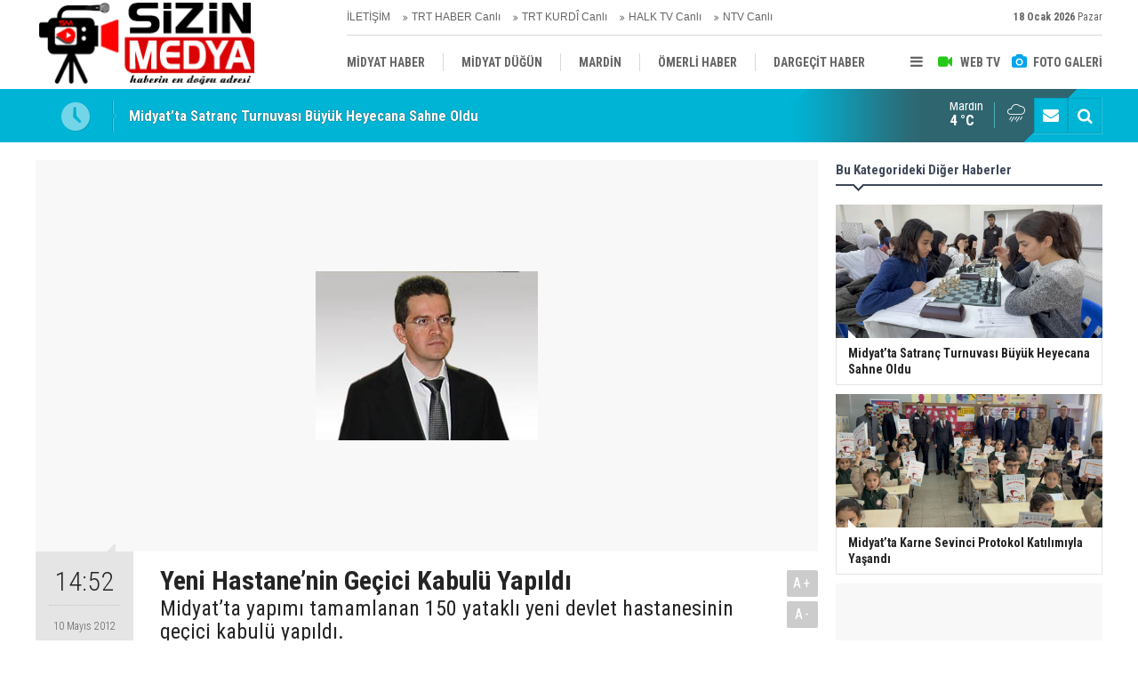

--- FILE ---
content_type: text/html; charset=UTF-8
request_url: https://www.sizinmedya.com/yeni-hastanenin-gecici-kabulu-yapildi-5285h.htm
body_size: 6461
content:
<!DOCTYPE html>
<html lang="tr">
<head>
<meta http-equiv="Content-Type" content="text/html; charset=UTF-8" />
<meta http-equiv="Content-Language" content="tr" />
<meta name="viewport" content="width=device-width,initial-scale=1,minimum-scale=1,maximum-scale=1,user-scalable=0" />
<link rel="icon" href="/favicon.ico"> 
<title>Yeni Hastane’nin Geçici Kabulü Yapıldı</title>
<meta name="description" content="Midyat’ta yapımı tamamlanan 150 yataklı yeni devlet hastanesinin geçici kabulü yapıldı." />
<link rel="canonical" href="https://www.sizinmedya.com/yeni-hastanenin-gecici-kabulu-yapildi-5285h.htm" />
<link rel="amphtml" href="https://www.sizinmedya.com/service/amp/yeni-hastanenin-gecici-kabulu-yapildi-5285h.htm">
<link rel="image_src" type="image/jpeg" href="https://www.sizinmedya.com/d/news/4525.jpg" />
<meta name="DC.date.issued" content="2012-05-10T14:54:16+03:00" />
<meta property="og:type" content="article" />
<meta property="og:site_name" content="Sizin Medya" />
<meta property="og:url" content="https://www.sizinmedya.com/yeni-hastanenin-gecici-kabulu-yapildi-5285h.htm" />
<meta property="og:title" content="Yeni Hastane’nin Geçici Kabulü Yapıldı" />
<meta property="og:description" content="Midyat’ta yapımı tamamlanan 150 yataklı yeni devlet hastanesinin geçici kabulü yapıldı." />
<meta property="og:image" content="https://www.sizinmedya.com/d/news/4525.jpg" />
<meta property="og:image:width" content="880" />
<meta property="og:image:height" content="440" />
<meta name="twitter:card" content="summary_large_image">
<meta name="twitter:image" content="https://www.sizinmedya.com/d/news/4525.jpg" />
<meta name="twitter:site" content="@https://twitter.com/SizinMedya">
<meta name="twitter:url" content="https://www.sizinmedya.com/yeni-hastanenin-gecici-kabulu-yapildi-5285h.htm">
<meta name="twitter:title" content="Yeni Hastane’nin Geçici Kabulü Yapıldı" />
<meta name="twitter:description" content="Midyat’ta yapımı tamamlanan 150 yataklı yeni devlet hastanesinin geçici kabulü yapıldı." />
<link href="https://www.sizinmedya.com/s/style.css?211103.css" type="text/css" rel="stylesheet" />
<script type="text/javascript">var BURL="https://www.sizinmedya.com/"; var SURL="https://www.sizinmedya.com/s/"; var DURL="https://www.sizinmedya.com/d/";</script>
<script type="text/javascript" src="https://www.sizinmedya.com/s/function.js?211028.js"></script>
<!-- Global site tag (gtag.js) - Google Analytics -->
<script async src="https://www.googletagmanager.com/gtag/js?id=UA-89178423-1"></script>
<script>
  window.dataLayer = window.dataLayer || [];
  function gtag(){dataLayer.push(arguments);}
  gtag('js', new Date());

  gtag('config', 'UA-89178423-1');
</script>
<!--[if lt IE 9]>
<script src="https://oss.maxcdn.com/html5shiv/3.7.2/html5shiv.min.js"></script>
<script src="https://oss.maxcdn.com/respond/1.4.2/respond.min.js"></script>
<![endif]-->
</head>
<body class="body-main body-1200 header-fixed">
<header class="base-header"><div class="container"><a class="logo" href="https://www.sizinmedya.com/" rel="home"><img class="img-responsive" src="https://www.sizinmedya.com/s/i/logo.png" alt="Sizin Medya" width="250" height="100" /></a><div class="bar bar1"><ul class="nav-ql pull-left"><li class="sole"><i class="icon-angle-double-right"></i><a href="https://www.sizinmedya.com/contact.php" target="_self">İLETİŞİM</a></li><li class="sole"><i class="icon-angle-double-right"></i><a href="https://www.trthaber.com/canli-yayin-izle.html" target="_blank">TRT HABER Canlı</a></li><li class="sole"><i class="icon-angle-double-right"></i><a href="https://trtkurdi.com.tr/zindi-tv" target="_blank">TRT KURDÎ Canlı</a></li><li class="sole"><i class="icon-angle-double-right"></i><a href="https://halktv.com.tr/canli-yayin" target="_blank">HALK TV Canlı</a></li><li class="sole"><i class="icon-angle-double-right"></i><a href="http://cm.ntvmsnbc.com/ServerSite/wui/NTVCanliYayin/default.aspx" target="_blank">NTV Canlı</a></li></ul><span class="date pull-right"><b>18 Ocak 2026</b> Pazar</span></div><div class="bar bar2"><div class="nav-mini pull-right"><span class="toggle" id="menu_toggle" title="Menu"><i class="icon-menu"></i></span><a href="https://www.sizinmedya.com/video-galeri.htm" title="Web TV"><i class="icon-videocam"></i><span>WEB TV</span></a><a href="https://www.sizinmedya.com/foto-galeri.htm" title="Foto Galeri"><i class="icon-camera"></i><span>FOTO GALERİ</span></a></div><nav class="nav-top pull-left"><ul class="clearfix"><li class="sole"><a href="https://www.sizinmedya.com/midyat-haber-haberleri-18hk.htm" target="_self"><span>MİDYAT HABER</span></a></li><li class="parent"><a href="https://www.sizinmedya.com/midyat-dugun-haberleri-22hk.htm" target="_self"><span>MİDYAT DÜĞÜN</span></a></li><li class="parent"><a href="https://www.sizinmedya.com/mardin-haberleri-28hk.htm" target="_self"><span>MARDİN</span></a></li><li class="parent"><a href="https://www.sizinmedya.com/omerli-haber-haberleri-14hk.htm" target="_self"><span>ÖMERLİ HABER</span></a></li><li class="parent"><a href="https://www.sizinmedya.com/dargecit-haber-haberleri-17hk.htm" target="_self"><span>DARGEÇİT HABER</span></a></li><li class="parent"><a href="https://www.sizinmedya.com/vefat-haberleri-20hk.htm" target="_self"><span>VEFAT</span></a></li><li class="parent"><a href="https://www.sizinmedya.com/savur-haber-haberleri-44hk.htm" target="_self"><span>SAVUR HABER</span></a></li><li class="parent"><a href="https://www.sizinmedya.com/ozelhaber-haberleri-31hk.htm" target="_self"><span>ÖZELHABER</span></a></li><li class="parent"><a href="https://www.sizinmedya.com/egitim-haberleri-15hk.htm" target="_self"><span>EĞİTİM</span></a></li></ul></nav></div><div id="menu"><ul class="topics clearfix"><li><span>Kategoriler</span><ul><li><a href="https://www.sizinmedya.com/analiz-haberleri-27hk.htm" target="_self">Analiz</a></li><li><a href="https://www.sizinmedya.com/dargecit-haber-haberleri-17hk.htm" target="_self">Dargeçit Haber</a></li><li><a href="https://www.sizinmedya.com/egitim-haberleri-15hk.htm" target="_self">Eğitim</a></li><li><a href="https://www.sizinmedya.com/kultur-sanat-haberleri-25hk.htm" target="_self">Kültür-sanat</a></li><li><a href="https://www.sizinmedya.com/mardin-haberleri-28hk.htm" target="_self">Mardin</a></li><li><a href="https://www.sizinmedya.com/midyat-dugun-haberleri-22hk.htm" target="_self">Midyat Düğün</a></li><li><a href="https://www.sizinmedya.com/midyat-haber-haberleri-18hk.htm" target="_self">MİDYAT HABER</a></li><li><a href="https://www.sizinmedya.com/omerli-haber-haberleri-14hk.htm" target="_self">Ömerli Haber</a></li><li><a href="https://www.sizinmedya.com/ozelhaber-haberleri-31hk.htm" target="_self">Özelhaber</a></li><li><a href="https://www.sizinmedya.com/politika-haberleri-30hk.htm" target="_self">Politika</a></li><li><a href="https://www.sizinmedya.com/savur-haber-haberleri-44hk.htm" target="_self">Savur Haber</a></li><li><a href="https://www.sizinmedya.com/vefat-haberleri-20hk.htm" target="_self">Vefat</a></li></ul></li><li><span>Foto Galeri</span><ul><li><a href="https://www.sizinmedya.com/midyat-1gk.htm">MİDYAT</a></li></ul></li><li><span>Web TV</span><ul><li><a href="https://www.sizinmedya.com/dargecit-haber-video-4vk.htm">DARGEÇİT HABER / VİDEO</a></li><li><a href="https://www.sizinmedya.com/midyat-haber-video-1vk.htm">MİDYAT HABER / VİDEO</a></li><li><a href="https://www.sizinmedya.com/midyat-spor-video-2vk.htm">MİDYAT SPOR VİDEO</a></li><li><a href="https://www.sizinmedya.com/omerli-haber-video-3vk.htm">ÖMERLİ HABER  / VİDEO</a></li><li><a href="https://www.sizinmedya.com/savur-haber-video-5vk.htm">SAVUR HABER / VİDEO</a></li></ul></li><li><span>Diğer</span><ul><li><a href="https://www.sizinmedya.com/yazarlar.htm">Yazarlar</a></li><li><a href="https://www.sizinmedya.com/mansetler.htm">Manşetler</a></li><li><a href="https://www.sizinmedya.com/gunun-haberleri.htm">Günün Haberleri</a></li><li><a href="https://www.sizinmedya.com/gazete.htm">Gazete Manşetleri</a></li><li><a href="https://www.sizinmedya.com/sitene-ekle.htm">Sitene Ekle</a></li><li><a href="https://www.sizinmedya.com/contact.php">İletişim</a></li></ul></li></ul></div></div></header><main role="main"><div class="bar-lm"><div class="container"><div class="last-min pull-left"><ul class="owl-carousel"><li><a href="https://www.sizinmedya.com/midyatta-satranc-turnuvasi-buyuk-heyecana-sahne-oldu-39850h.htm">Midyat’ta Satranç Turnuvası Büyük Heyecana Sahne Oldu</a></li><li><a href="https://www.sizinmedya.com/midyatta-karne-sevinci-protokol-katilimiyla-yasandi-39848h.htm">Midyat’ta Karne Sevinci Protokol Katılımıyla Yaşandı</a></li><li><a href="https://www.sizinmedya.com/egitim-sen-midyatta-yazar-ismail-dindar-ile-soylesi-ve-imza-gunu-39847h.htm">Eğitim-Sen Midyat’ta Yazar İsmail Dindar ile Söyleşi ve İmza Günü</a></li><li><a href="https://www.sizinmedya.com/egitim-calisanlarina-mesnetsiz-sikayet-donemi-sona-eriyor-39846h.htm">Eğitim Çalışanlarına Mesnetsiz Şikâyet Dönemi Sona Eriyor</a></li><li><a href="https://www.sizinmedya.com/dargecit-imam-hatip-lisesi-mudurunden-duygulandiran-turku-performansi-39845h.htm">Dargeçit İmam Hatip Lisesi Müdüründen Duygulandıran Türkü Performansı</a></li><li><a href="https://www.sizinmedya.com/kaymakam-sahada-trafik-denetimlerini-inceledi-39844h.htm">Kaymakam Sahada Trafik Denetimlerini İnceledi</a></li><li><a href="https://www.sizinmedya.com/mor-gabriel-deyrulumur-manastiri-kar-altinda-isiklarla-buyuledi-39843h.htm">Mor Gabriel (Deyrulumur) Manastırı Kar Altında Işıklarla Büyüledi</a></li><li><a href="https://www.sizinmedya.com/midyatta-kar-sevinci-ve-zorlugu-bir-arada-39842h.htm">Midyat’ta Kar Sevinci ve Zorluğu Bir Arada</a></li><li><a href="https://www.sizinmedya.com/midyat-imam-hatipli-gencler-universite-kampusunde-hayallerine-dokundu-39841h.htm">Midyat İmam Hatipli Gençler Üniversite Kampüsünde Hayallerine Dokundu</a></li><li><a href="https://www.sizinmedya.com/midyattaki-liseden-avrupa-basarisi-39840h.htm">Midyat’taki Liseden Avrupa Başarısı</a></li></ul></div><div class="nav-tool pull-right hidden-xs"><a href="https://www.sizinmedya.com/contact.php" title="İletişim"><i class="icon-mail-alt"></i></a><a href="https://www.sizinmedya.com/search_result.php" title="Site içi arama"><i class="icon-search"></i></a></div><div class="weather-info-container"><span class="weather-icon pull-right"><i class="icon-accu-18"></i></span><a class="weather-info pull-right" href="https://www.sizinmedya.com/weather_report.php" title="Hava durumu"><span class="city">Mardin<span>4 °C</span></span></a></div></div></div><div class="offset-top"></div><div class="page-inner"><div class="container clearfix"><div class="page-content"><div id="news-5285" data-order="1" data-id="5285" data-title="Yeni Hastane’nin Geçici Kabulü Yapıldı" data-url="https://www.sizinmedya.com/yeni-hastanenin-gecici-kabulu-yapildi-5285h.htm"><div class="imgc image"><img src="https://www.sizinmedya.com/d/news/4525.jpg" alt="Yeni Hastane’nin Geçici Kabulü Yapıldı" /></div><aside class="article-side clearfix"><div class="content-date"><span class="p1">14:52</span><span class="p2">10 Mayıs 2012</span></div><div class="content-tools bookmark-block" data-type="1" data-twitter="https://twitter.com/SizinMedya"><a class="icon-mail-alt" rel="nofollow" href="javascript:void(0)" onclick="return openPopUp_520x390('https://www.sizinmedya.com/send_to_friend.php?type=1&amp;id=5285');" title="Arkadaşına Gönder"></a><a class="icon-print" rel="nofollow" href="javascript:void(0)" onclick="return openPopUp_670x500('https://www.sizinmedya.com/print.php?type=1&amp;id=5285')" title="Yazdır"></a><span class="icon-comment" onclick="$.scrollTo('#comment_form_5285', 600);" title="Yorum Yap"></span></div></aside><article class="news-detail clearfix"><div class="content-heading"><h1 class="content-title">Yeni Hastane’nin Geçici Kabulü Yapıldı</h1><h2 class="content-description"><summary>Midyat’ta yapımı tamamlanan 150 yataklı yeni devlet hastanesinin geçici kabulü yapıldı.</summary></h2><div class="text-size"><span onclick="changeFontSize('.text-content', 'u');" title="Yazıyı büyüt">A+</span><span onclick="changeFontSize('.text-content', 'd');" title="Yazıyı küçült">A-</span></div></div><div class="text-content"><p><strong>Midyat’ta yapımı tamamlanan yeni devlet hastanesinin geçici kabulü yapıldı.</strong></p>
<p><em>İl Sağlık Müdür Yardımcısı Dr. Abdulkadir Kurşun, Midyat Devlet Hastanesi Başhakimi Uzm. Dr. Emine Al ve yüklenici firma yetkilisi Bilal Doğru arasında yapılan protokol ile hastanenin geçici kabulü yapıldı.</em></p>
<p>Midyat Devlet Hastanesi Başhekim Yardımcısı Opr. Dr. Bilal Arıkan, Başbakanlık Toplu Konut İdaresi Başkanlığı’nca (TOKİ) yapımı tamamlanan 150 yataklı hastanenin geçici kabulünün komisyon tarafından gerçekleştirildiğini söyledi. Arıkan, fiziki yapısı ve teknik donanımıyla örnek bir yapıyı Midyatlıların hizmete açmak için gün saydıklarını vurguladı.</p>
<p>Yeni Devlet Hastanesi'ne taşınma işleminin yakın zamanda yapılacağını kaydeden Arıkan, <em><strong>“Estetik bir görünüşe sahip hastanede, laboratuarlar, içinde duş, tuvalet, LCD televizyon gibi otel konforu bulunan 1 ve 2 kişilik odalar, günümüz şartlarına göre dizaynedilmiş ameliyathane, doğumhane, çocuk ve kadın servisi gibi özel hastaneleri aratmıyor. İlçemizin ve ilimizin önemli bir ihtiyacını karşılayacağına inandığımız bu yatırımın açılışını en kısa sürede yapıp,  hastanemizi Midyatlıların hizmetine sunmak istiyoruz. Teknik olarak şu anda hiçbir sıkıntı yok, sadece donanımının döşenmesi ve hizmete açılması kaldı. Önümüzdeki günlerde eski hastanemizde bulunan tıbbi cihazlar ile malzemelerin taşınması konusunda ihale yapacağız”</strong></em> ifadelerini kullandı.</p></div></article><div class="middle_sub_page_title"><span>Önceki ve Sonraki Haberler</span></div><div class="news-other-nav clearfix"><a class="prev" href="https://www.sizinmedya.com/google-suclu-bulundu-5277h.htm" rel="prev"><i class="icon-angle-left"></i><span class="show imgc"><img class="img-responsive" src="https://www.sizinmedya.com/d/news/4520.jpg" alt="Google suçlu bulundu" /></span><span class="t">Google suçlu bulundu</span></a><a class="next" href="https://www.sizinmedya.com/uzaya-cikacak-ikinci-turk-5291h.htm" rel="next"><i class="icon-angle-right"></i><span class="show imgc"><img class="img-responsive" src="https://www.sizinmedya.com/d/news/4535.jpg" alt="Uzaya çıkacak ikinci Türk" /></span><span class="t">Uzaya çıkacak ikinci Türk</span></a></div><section class="comment-block"><h1 class="caption"><span>HABERE</span> YORUM KAT</h1><div class="comment_add clearfix"><form method="post" id="comment_form_5285" onsubmit="return addComment(this, 1, 5285);"><textarea name="comment_content" class="comment_content" rows="6" placeholder="YORUMUNUZ" maxlength="200"></textarea><input type="hidden" name="reply" value="0" /><span class="reply_to"></span><input type="text" name="member_name" class="member_name" placeholder="AD-SOYAD" /><input type="submit" name="comment_submit" class="comment_submit" value="YORUMLA" /></form><div class="info"><b>UYARI:</b> Küfür, hakaret, rencide edici cümleler veya imalar, inançlara saldırı içeren, imla kuralları ile yazılmamış,<br /> Türkçe karakter kullanılmayan ve büyük harflerle yazılmış yorumlar onaylanmamaktadır.</div></div><div class="comments cm-comment" id="comments-5285" data-id="5285" data-type="1" data-list="5"><div class="caption"><i class="icon-chat-1"></i><span>1 Yorum</span></div></div></section></div></div><aside class="base-side position-sticky clearfix"><div class="side-content news-side-list"><div class="side-caption-2"><span>Bu Kategorideki Diğer Haberler</span></div><div class="row ms-row-fit"><a class="col-xs-12 col-ms-6 col-sm-6 col-md-12" href="https://www.sizinmedya.com/midyatta-satranc-turnuvasi-buyuk-heyecana-sahne-oldu-39850h.htm"><span class="i imgc"><img class="lazy" data-src="https://www.sizinmedya.com/d/news/38615.jpg" alt="Midyat’ta Satranç Turnuvası Büyük Heyecana Sahne Oldu" /></span><span class="t">Midyat’ta Satranç Turnuvası Büyük Heyecana Sahne Oldu</span></a><a class="col-xs-12 col-ms-6 col-sm-6 col-md-12" href="https://www.sizinmedya.com/midyatta-karne-sevinci-protokol-katilimiyla-yasandi-39848h.htm"><span class="i imgc"><img class="lazy" data-src="https://www.sizinmedya.com/d/news/38614.jpg" alt="Midyat’ta Karne Sevinci Protokol Katılımıyla Yaşandı" /></span><span class="t">Midyat’ta Karne Sevinci Protokol Katılımıyla Yaşandı</span></a><a class="col-xs-12 col-ms-6 col-sm-6 col-md-12" href="https://www.sizinmedya.com/egitim-sen-midyatta-yazar-ismail-dindar-ile-soylesi-ve-imza-gunu-39847h.htm"><span class="i imgc"><img class="lazy" data-src="https://www.sizinmedya.com/d/news/38613.jpg" alt="Eğitim-Sen Midyat’ta Yazar İsmail Dindar ile Söyleşi ve İmza Günü" /></span><span class="t">Eğitim-Sen Midyat’ta Yazar İsmail Dindar ile Söyleşi ve İmza Günü</span></a><a class="col-xs-12 col-ms-6 col-sm-6 col-md-12" href="https://www.sizinmedya.com/egitim-calisanlarina-mesnetsiz-sikayet-donemi-sona-eriyor-39846h.htm"><span class="i imgc"><img class="lazy" data-src="https://www.sizinmedya.com/d/news/38612.jpg" alt="Eğitim Çalışanlarına Mesnetsiz Şikâyet Dönemi Sona Eriyor" /></span><span class="t">Eğitim Çalışanlarına Mesnetsiz Şikâyet Dönemi Sona Eriyor</span></a><a class="col-xs-12 col-ms-6 col-sm-6 col-md-12" href="https://www.sizinmedya.com/kaymakam-sahada-trafik-denetimlerini-inceledi-39844h.htm"><span class="i imgc"><img class="lazy" data-src="https://www.sizinmedya.com/d/news/38610.jpg" alt="Kaymakam Sahada Trafik Denetimlerini İnceledi" /></span><span class="t">Kaymakam Sahada Trafik Denetimlerini İnceledi</span></a></div></div><div class="side-content currency-side"><ul class="row clearfix"><li class="col-xs-6 col-ms-3 col-md-6 oops">DOLAR<span>43.27</span></li><li class="col-xs-6 col-ms-3 col-md-6 oops">EURO<span>50.19</span></li><li class="col-xs-6 col-ms-3 col-md-6 oops">ALTIN<span>6374.59</span></li><li class="col-xs-6 col-ms-3 col-md-6 up">BIST 100<span>12433.5</span></li></ul></div></aside></div></div></main><footer class="base-footer"><div class="container"><ul class="nav-footer"><li class="parent"><a href="https://www.sizinmedya.com/./" target="_self">Ana Sayfa</a></li><li class="parent"><a href="#" target="_self" onclick="this.style.behavior='url(#default#homepage)';this.setHomePage('http://www.sizinmedya.com');return false;">Anasayfam Yap</a></li><li class="parent"><a href="https://www.sizinmedya.com/gunun-haberleri.htm" target="_self">Günün Haberleri</a></li><li class="parent"><a href="#" target="_self" onclick="addToBookmark('Sizin Medya', 'http://www.sizinmedya.com/'); return false;">Sık Kullanılanlara Ekle</a></li><li class="parent"><a href="https://www.sizinmedya.com/kunye-7s.htm" target="_self">Künye</a></li><li class="parent"><a href="https://www.sizinmedya.com/sitene-ekle.htm" target="_self">Sitene Ekle</a></li><li class="parent"><a href="https://www.sizinmedya.com/search_result.php" target="_self">Arşivde Ara</a></li><li class="parent"><a href="https://www.sizinmedya.com/guest_book.php" target="_self">Ziyaretçi Defteri</a></li></ul><div class="info"><span>0542 250 01 91 / SizinMedya.Com / Midyat / Mardin</span><br />Tüm Hakları Saklıdır &copy; 2011 - sizinmedya@hotmail.com <h1>Sizin Medya</h1></div><div class="nav-social"><a href="https://www.facebook.com/pages/Sizin-Medya/267040279983796" rel="nofollow" target="_blank" title="Facebook ile takip et"><i class="icon-facebook"></i></a><a href="https://twitter.com/https://twitter.com/SizinMedya" rel="nofollow" target="_blank" title="Twitter ile takip et"><i class="icon-twitter"></i></a><a href="https://www.sizinmedya.com/rss/" target="_blank" title="RSS, News Feed, Haber Beslemesi"><i class="icon-rss"></i></a><a href="https://www.sizinmedya.com/search_result.php" title="Site içi arama"><i class="icon-search"></i></a></div><div class="cm-sign"><a href="https://www.cmbilisim.com/haber-portali-20s.htm" target="_blank" title="CMNews Haber Portalı Scripti">Haber Scripti</a><i class="icon-cm" title="CM Bilişim Teknolojileri"></i></div><div class="back-to-top"><i class="icon-up-open"></i></div></div></footer><script type="application/ld+json">
{
    "@context": "http://schema.org",
    "@graph": [
        {
            "@type": "WebSite",
            "url": "https://www.sizinmedya.com/",
            "name": "Sizin Medya - Midyat Haber Portalı",
            "description": "Midyat Haber, Mardin, Haber Portalı",
            "image": {
                "@type": "ImageObject",
                "url": "https://www.sizinmedya.com/s/i/facebook-default-share.png",
                "width": 600,
                "height": 315
            }
        },
        {
            "@type": "Organization",
            "name": "Sizin Medya",
            "url": "https://www.sizinmedya.com/",
            "logo": "https://www.sizinmedya.com/s/i/logo.png",
            "telephone": "0542 250 01 91 / SizinMedya.Com / Midyat / Mardin",
            "address": "MİDYAT / Mardin - Türkiye",
            "sameAs": [
                "https://www.facebook.com/pages/Sizin-Medya/267040279983796",
                "https://twitter.com/https://twitter.com/SizinMedya"
            ]
        },
        {
            "@type": "BreadcrumbList",
            "itemListElement": [
                {
                    "@type": "ListItem",
                    "position": 1,
                    "item": {
                        "@id": "https://www.sizinmedya.com/",
                        "name": "Haberler"
                    }
                },
                {
                    "@type": "ListItem",
                    "position": 2,
                    "item": {
                        "@id": "https://www.sizinmedya.com/midyat-haber-haberleri-18hk.htm",
                        "name": "MİDYAT HABER"
                    }
                }
            ]
        },
        {
            "@type": "NewsArticle",
            "datePublished": "2012-05-10T14:54:16+03:00",
            "dateCreated": "2012-05-10T14:54:16+03:00",
            "dateModified": "2013-02-23T17:23:23+02:00",
            "headline": "Yeni Hastane’nin Geçici Kabulü Yapıldı",
            "description": "Midyat’ta yapımı tamamlanan 150 yataklı yeni devlet hastanesinin geçici kabulü yapıldı.",
            "articleSection": "MİDYAT HABER",
            "image": [
                "https://www.sizinmedya.com/d/news/4525.jpg"
            ],
            "speakable": {
                "@type": "SpeakableSpecification",
                "cssSelector": [
                    ".content-title",
                    ".content-description",
                    ".text-content"
                ]
            },
            "author": {
                "@type": "Organization",
                "name": "Haber Portalı",
                "logo": {
                    "@type": "ImageObject",
                    "url": "https://www.sizinmedya.com/s/i/logo.png",
                    "width": "250",
                    "height": "100"
                }
            },
            "publisher": {
                "@type": "Organization",
                "name": "Haber Portalı",
                "logo": {
                    "@type": "ImageObject",
                    "url": "https://www.sizinmedya.com/s/i/logo.png",
                    "width": "250",
                    "height": "100"
                }
            },
            "mainEntityOfPage": "https://www.sizinmedya.com/yeni-hastanenin-gecici-kabulu-yapildi-5285h.htm",
            "inLanguage": "tr-TR"
        }
    ]
}
</script>
<!-- 0.015610933303833 --></body></html>

--- FILE ---
content_type: application/javascript; charset=UTF-8
request_url: https://www.sizinmedya.com/x_comment_page.php?jsoncallback=jpcallback&type=1&idx=5285&listPerPage=5&page=1
body_size: 231
content:
jpcallback({nextPage: 0, items:[{"id":"567","reply_level":0,"reply_id":"567","comment_title":"p","member_name":"\u015fizo","formatted_date":"10 May\u0131s 2012 Per\u015fembe 18:11","comment_content":"y\u0131lan h\u0131kayes\u0131ne do\u00f6nd\u00fc a\u00e7acaksan\u0131z a\u00e7\u0131n art\u0131k \u015fu hastaneyi","rating_plus":"0","rating_minus":0}]});

--- FILE ---
content_type: text/javascript
request_url: https://www.sizinmedya.com/s/function.js?211028.js
body_size: 62108
content:
function SymError(){return!0}function go(t){return window.open(t,"_blank",""),!1}function goSelf(t){return window.location=t,!1}function openPopUp_520x390(t,e){return window.open(t,e,"width=520, height=390, top=0, toolbar=0, location=0, directories=0, status=1, menuBar=0, scrollBars=1, resizable=0"),!1}function openPopUp_600x450(t,e){return window.open(t,e,"width=600, height=450, top=0, toolbar=0, location=0, directories=0, status=1, menuBar=0, scrollBars=1, resizable=0"),!1}function openPopUp_670x500(t,e){return window.open(t,e,"width=670, height=500, top=0, toolbar=0, location=0, directories=0, status=1, menuBar=0, scrollBars=1, resizable=0"),!1}function changeTarget(t){"string"==typeof t&&(t=t.indexOf("#")>=0||t.indexOf(".")>=0?$(t,document):document.getElementById(t)),$("a",t).not('[rel="self"],[rel="home"],[rel="page"],[rel="prev"],[rel="next"]').attr("target","_blank")}function Set_Cookie(t,e,n,i,o,r){var s=new Date;s.setTime(s.getTime()),n&&(n=1e3*n*60*60*24);var a=new Date(s.getTime()+n);document.cookie=t+"="+escape(e)+(n?";expires="+a.toGMTString():"")+(i?";path="+i:"")+(o?";domain="+o:"")+(r?";secure":"")}function Get_Cookie(t){var e=document.cookie.indexOf(t+"="),n=e+t.length+1;if(!e&&t!=document.cookie.substring(0,t.length))return null;if(-1==e)return null;var i=document.cookie.indexOf(";",n);return-1==i&&(i=document.cookie.length),unescape(document.cookie.substring(n,i))}function Delete_Cookie(t,e,n){Get_Cookie(t)&&(document.cookie=t+"="+(e?";path="+e:"")+(n?";domain="+n:"")+";expires=Thu, 01-Jan-1970 00:00:01 GMT")}function getSWF(t,e,n,i,o,r){ID=r||"cmflashobject"+_FLASHID,document.write('<div id="'+ID+'" style="width: '+t+"px; height: "+e+"px; z-index: "+_ZINDEX+';"></div>');var s={};i||(i="opaque"),s.wmode=i,s.allowscriptaccess="always",o&&(s.flashvars=o);swfobject.embedSWF(n,ID,t,e,"6.0.0",!1,{},s,{}),_FLASHID+=1,_ZINDEX+=1}function deleteConfirm(){return!!confirm("Bu Kayıtı Silmek İstediğinizden Emin misiniz?")}function scrollPage(t){$("html, body").animate({scrollTop:t},600)}!function(t,e){"use strict";"object"==typeof module&&"object"==typeof module.exports?module.exports=t.document?e(t,!0):function(t){if(!t.document)throw new Error("jQuery requires a window with a document");return e(t)}:e(t)}("undefined"!=typeof window?window:this,function(t,e){"use strict";var n=[],i=Object.getPrototypeOf,o=n.slice,r=n.flat?function(t){return n.flat.call(t)}:function(t){return n.concat.apply([],t)},s=n.push,a=n.indexOf,l={},c=l.toString,u=l.hasOwnProperty,d=u.toString,p=d.call(Object),h={},f=function(t){return"function"==typeof t&&"number"!=typeof t.nodeType},m=function(t){return null!=t&&t===t.window},g=t.document,v={type:!0,src:!0,nonce:!0,noModule:!0};function y(t,e,n){var i,o,r=(n=n||g).createElement("script");if(r.text=t,e)for(i in v)(o=e[i]||e.getAttribute&&e.getAttribute(i))&&r.setAttribute(i,o);n.head.appendChild(r).parentNode.removeChild(r)}function w(t){return null==t?t+"":"object"==typeof t||"function"==typeof t?l[c.call(t)]||"object":typeof t}var b="3.5.1",x=function(t,e){return new x.fn.init(t,e)};function _(t){var e=!!t&&"length"in t&&t.length,n=w(t);return!f(t)&&!m(t)&&("array"===n||0===e||"number"==typeof e&&0<e&&e-1 in t)}x.fn=x.prototype={jquery:b,constructor:x,length:0,toArray:function(){return o.call(this)},get:function(t){return null==t?o.call(this):t<0?this[t+this.length]:this[t]},pushStack:function(t){var e=x.merge(this.constructor(),t);return e.prevObject=this,e},each:function(t){return x.each(this,t)},map:function(t){return this.pushStack(x.map(this,function(e,n){return t.call(e,n,e)}))},slice:function(){return this.pushStack(o.apply(this,arguments))},first:function(){return this.eq(0)},last:function(){return this.eq(-1)},even:function(){return this.pushStack(x.grep(this,function(t,e){return(e+1)%2}))},odd:function(){return this.pushStack(x.grep(this,function(t,e){return e%2}))},eq:function(t){var e=this.length,n=+t+(t<0?e:0);return this.pushStack(0<=n&&n<e?[this[n]]:[])},end:function(){return this.prevObject||this.constructor()},push:s,sort:n.sort,splice:n.splice},x.extend=x.fn.extend=function(){var t,e,n,i,o,r,s=arguments[0]||{},a=1,l=arguments.length,c=!1;for("boolean"==typeof s&&(c=s,s=arguments[a]||{},a++),"object"==typeof s||f(s)||(s={}),a===l&&(s=this,a--);a<l;a++)if(null!=(t=arguments[a]))for(e in t)i=t[e],"__proto__"!==e&&s!==i&&(c&&i&&(x.isPlainObject(i)||(o=Array.isArray(i)))?(n=s[e],r=o&&!Array.isArray(n)?[]:o||x.isPlainObject(n)?n:{},o=!1,s[e]=x.extend(c,r,i)):void 0!==i&&(s[e]=i));return s},x.extend({expando:"jQuery"+(b+Math.random()).replace(/\D/g,""),isReady:!0,error:function(t){throw new Error(t)},noop:function(){},isPlainObject:function(t){var e,n;return!(!t||"[object Object]"!==c.call(t)||(e=i(t))&&("function"!=typeof(n=u.call(e,"constructor")&&e.constructor)||d.call(n)!==p))},isEmptyObject:function(t){var e;for(e in t)return!1;return!0},globalEval:function(t,e,n){y(t,{nonce:e&&e.nonce},n)},each:function(t,e){var n,i=0;if(_(t))for(n=t.length;i<n&&!1!==e.call(t[i],i,t[i]);i++);else for(i in t)if(!1===e.call(t[i],i,t[i]))break;return t},makeArray:function(t,e){var n=e||[];return null!=t&&(_(Object(t))?x.merge(n,"string"==typeof t?[t]:t):s.call(n,t)),n},inArray:function(t,e,n){return null==e?-1:a.call(e,t,n)},merge:function(t,e){for(var n=+e.length,i=0,o=t.length;i<n;i++)t[o++]=e[i];return t.length=o,t},grep:function(t,e,n){for(var i=[],o=0,r=t.length,s=!n;o<r;o++)!e(t[o],o)!==s&&i.push(t[o]);return i},map:function(t,e,n){var i,o,s=0,a=[];if(_(t))for(i=t.length;s<i;s++)null!=(o=e(t[s],s,n))&&a.push(o);else for(s in t)null!=(o=e(t[s],s,n))&&a.push(o);return r(a)},guid:1,support:h}),"function"==typeof Symbol&&(x.fn[Symbol.iterator]=n[Symbol.iterator]),x.each("Boolean Number String Function Array Date RegExp Object Error Symbol".split(" "),function(t,e){l["[object "+e+"]"]=e.toLowerCase()});var C=function(t){var e,n,i,o,r,s,a,l,c,u,d,p,h,f,m,g,v,y,w,b="sizzle"+1*new Date,x=t.document,_=0,C=0,T=lt(),k=lt(),$=lt(),E=lt(),S=function(t,e){return t===e&&(d=!0),0},D={}.hasOwnProperty,A=[],N=A.pop,j=A.push,L=A.push,I=A.slice,O=function(t,e){for(var n=0,i=t.length;n<i;n++)if(t[n]===e)return n;return-1},z="checked|selected|async|autofocus|autoplay|controls|defer|disabled|hidden|ismap|loop|multiple|open|readonly|required|scoped",P="[\\x20\\t\\r\\n\\f]",R="(?:\\\\[\\da-fA-F]{1,6}"+P+"?|\\\\[^\\r\\n\\f]|[\\w-]|[^\0-\\x7f])+",B="\\["+P+"*("+R+")(?:"+P+"*([*^$|!~]?=)"+P+"*(?:'((?:\\\\.|[^\\\\'])*)'|\"((?:\\\\.|[^\\\\\"])*)\"|("+R+"))|)"+P+"*\\]",M=":("+R+")(?:\\((('((?:\\\\.|[^\\\\'])*)'|\"((?:\\\\.|[^\\\\\"])*)\")|((?:\\\\.|[^\\\\()[\\]]|"+B+")*)|.*)\\)|)",q=new RegExp(P+"+","g"),H=new RegExp("^"+P+"+|((?:^|[^\\\\])(?:\\\\.)*)"+P+"+$","g"),F=new RegExp("^"+P+"*,"+P+"*"),W=new RegExp("^"+P+"*([>+~]|"+P+")"+P+"*"),U=new RegExp(P+"|>"),G=new RegExp(M),X=new RegExp("^"+R+"$"),Q={ID:new RegExp("^#("+R+")"),CLASS:new RegExp("^\\.("+R+")"),TAG:new RegExp("^("+R+"|[*])"),ATTR:new RegExp("^"+B),PSEUDO:new RegExp("^"+M),CHILD:new RegExp("^:(only|first|last|nth|nth-last)-(child|of-type)(?:\\("+P+"*(even|odd|(([+-]|)(\\d*)n|)"+P+"*(?:([+-]|)"+P+"*(\\d+)|))"+P+"*\\)|)","i"),bool:new RegExp("^(?:"+z+")$","i"),needsContext:new RegExp("^"+P+"*[>+~]|:(even|odd|eq|gt|lt|nth|first|last)(?:\\("+P+"*((?:-\\d)?\\d*)"+P+"*\\)|)(?=[^-]|$)","i")},V=/HTML$/i,Y=/^(?:input|select|textarea|button)$/i,Z=/^h\d$/i,J=/^[^{]+\{\s*\[native \w/,K=/^(?:#([\w-]+)|(\w+)|\.([\w-]+))$/,tt=/[+~]/,et=new RegExp("\\\\[\\da-fA-F]{1,6}"+P+"?|\\\\([^\\r\\n\\f])","g"),nt=function(t,e){var n="0x"+t.slice(1)-65536;return e||(n<0?String.fromCharCode(n+65536):String.fromCharCode(n>>10|55296,1023&n|56320))},it=/([\0-\x1f\x7f]|^-?\d)|^-$|[^\0-\x1f\x7f-\uFFFF\w-]/g,ot=function(t,e){return e?"\0"===t?"�":t.slice(0,-1)+"\\"+t.charCodeAt(t.length-1).toString(16)+" ":"\\"+t},rt=function(){p()},st=bt(function(t){return!0===t.disabled&&"fieldset"===t.nodeName.toLowerCase()},{dir:"parentNode",next:"legend"});try{L.apply(A=I.call(x.childNodes),x.childNodes),A[x.childNodes.length].nodeType}catch(e){L={apply:A.length?function(t,e){j.apply(t,I.call(e))}:function(t,e){for(var n=t.length,i=0;t[n++]=e[i++];);t.length=n-1}}}function at(t,e,i,o){var r,a,c,u,d,f,v,y=e&&e.ownerDocument,x=e?e.nodeType:9;if(i=i||[],"string"!=typeof t||!t||1!==x&&9!==x&&11!==x)return i;if(!o&&(p(e),e=e||h,m)){if(11!==x&&(d=K.exec(t)))if(r=d[1]){if(9===x){if(!(c=e.getElementById(r)))return i;if(c.id===r)return i.push(c),i}else if(y&&(c=y.getElementById(r))&&w(e,c)&&c.id===r)return i.push(c),i}else{if(d[2])return L.apply(i,e.getElementsByTagName(t)),i;if((r=d[3])&&n.getElementsByClassName&&e.getElementsByClassName)return L.apply(i,e.getElementsByClassName(r)),i}if(n.qsa&&!E[t+" "]&&(!g||!g.test(t))&&(1!==x||"object"!==e.nodeName.toLowerCase())){if(v=t,y=e,1===x&&(U.test(t)||W.test(t))){for((y=tt.test(t)&&vt(e.parentNode)||e)===e&&n.scope||((u=e.getAttribute("id"))?u=u.replace(it,ot):e.setAttribute("id",u=b)),a=(f=s(t)).length;a--;)f[a]=(u?"#"+u:":scope")+" "+wt(f[a]);v=f.join(",")}try{return L.apply(i,y.querySelectorAll(v)),i}catch(e){E(t,!0)}finally{u===b&&e.removeAttribute("id")}}}return l(t.replace(H,"$1"),e,i,o)}function lt(){var t=[];return function e(n,o){return t.push(n+" ")>i.cacheLength&&delete e[t.shift()],e[n+" "]=o}}function ct(t){return t[b]=!0,t}function ut(t){var e=h.createElement("fieldset");try{return!!t(e)}catch(t){return!1}finally{e.parentNode&&e.parentNode.removeChild(e),e=null}}function dt(t,e){for(var n=t.split("|"),o=n.length;o--;)i.attrHandle[n[o]]=e}function pt(t,e){var n=e&&t,i=n&&1===t.nodeType&&1===e.nodeType&&t.sourceIndex-e.sourceIndex;if(i)return i;if(n)for(;n=n.nextSibling;)if(n===e)return-1;return t?1:-1}function ht(t){return function(e){return"input"===e.nodeName.toLowerCase()&&e.type===t}}function ft(t){return function(e){var n=e.nodeName.toLowerCase();return("input"===n||"button"===n)&&e.type===t}}function mt(t){return function(e){return"form"in e?e.parentNode&&!1===e.disabled?"label"in e?"label"in e.parentNode?e.parentNode.disabled===t:e.disabled===t:e.isDisabled===t||e.isDisabled!==!t&&st(e)===t:e.disabled===t:"label"in e&&e.disabled===t}}function gt(t){return ct(function(e){return e=+e,ct(function(n,i){for(var o,r=t([],n.length,e),s=r.length;s--;)n[o=r[s]]&&(n[o]=!(i[o]=n[o]))})})}function vt(t){return t&&void 0!==t.getElementsByTagName&&t}for(e in n=at.support={},r=at.isXML=function(t){var e=t.namespaceURI,n=(t.ownerDocument||t).documentElement;return!V.test(e||n&&n.nodeName||"HTML")},p=at.setDocument=function(t){var e,o,s=t?t.ownerDocument||t:x;return s!=h&&9===s.nodeType&&s.documentElement&&(f=(h=s).documentElement,m=!r(h),x!=h&&(o=h.defaultView)&&o.top!==o&&(o.addEventListener?o.addEventListener("unload",rt,!1):o.attachEvent&&o.attachEvent("onunload",rt)),n.scope=ut(function(t){return f.appendChild(t).appendChild(h.createElement("div")),void 0!==t.querySelectorAll&&!t.querySelectorAll(":scope fieldset div").length}),n.attributes=ut(function(t){return t.className="i",!t.getAttribute("className")}),n.getElementsByTagName=ut(function(t){return t.appendChild(h.createComment("")),!t.getElementsByTagName("*").length}),n.getElementsByClassName=J.test(h.getElementsByClassName),n.getById=ut(function(t){return f.appendChild(t).id=b,!h.getElementsByName||!h.getElementsByName(b).length}),n.getById?(i.filter.ID=function(t){var e=t.replace(et,nt);return function(t){return t.getAttribute("id")===e}},i.find.ID=function(t,e){if(void 0!==e.getElementById&&m){var n=e.getElementById(t);return n?[n]:[]}}):(i.filter.ID=function(t){var e=t.replace(et,nt);return function(t){var n=void 0!==t.getAttributeNode&&t.getAttributeNode("id");return n&&n.value===e}},i.find.ID=function(t,e){if(void 0!==e.getElementById&&m){var n,i,o,r=e.getElementById(t);if(r){if((n=r.getAttributeNode("id"))&&n.value===t)return[r];for(o=e.getElementsByName(t),i=0;r=o[i++];)if((n=r.getAttributeNode("id"))&&n.value===t)return[r]}return[]}}),i.find.TAG=n.getElementsByTagName?function(t,e){return void 0!==e.getElementsByTagName?e.getElementsByTagName(t):n.qsa?e.querySelectorAll(t):void 0}:function(t,e){var n,i=[],o=0,r=e.getElementsByTagName(t);if("*"===t){for(;n=r[o++];)1===n.nodeType&&i.push(n);return i}return r},i.find.CLASS=n.getElementsByClassName&&function(t,e){if(void 0!==e.getElementsByClassName&&m)return e.getElementsByClassName(t)},v=[],g=[],(n.qsa=J.test(h.querySelectorAll))&&(ut(function(t){var e;f.appendChild(t).innerHTML="<a id='"+b+"'></a><select id='"+b+"-\r\\' msallowcapture=''><option selected=''></option></select>",t.querySelectorAll("[msallowcapture^='']").length&&g.push("[*^$]="+P+"*(?:''|\"\")"),t.querySelectorAll("[selected]").length||g.push("\\["+P+"*(?:value|"+z+")"),t.querySelectorAll("[id~="+b+"-]").length||g.push("~="),(e=h.createElement("input")).setAttribute("name",""),t.appendChild(e),t.querySelectorAll("[name='']").length||g.push("\\["+P+"*name"+P+"*="+P+"*(?:''|\"\")"),t.querySelectorAll(":checked").length||g.push(":checked"),t.querySelectorAll("a#"+b+"+*").length||g.push(".#.+[+~]"),t.querySelectorAll("\\\f"),g.push("[\\r\\n\\f]")}),ut(function(t){t.innerHTML="<a href='' disabled='disabled'></a><select disabled='disabled'><option/></select>";var e=h.createElement("input");e.setAttribute("type","hidden"),t.appendChild(e).setAttribute("name","D"),t.querySelectorAll("[name=d]").length&&g.push("name"+P+"*[*^$|!~]?="),2!==t.querySelectorAll(":enabled").length&&g.push(":enabled",":disabled"),f.appendChild(t).disabled=!0,2!==t.querySelectorAll(":disabled").length&&g.push(":enabled",":disabled"),t.querySelectorAll("*,:x"),g.push(",.*:")})),(n.matchesSelector=J.test(y=f.matches||f.webkitMatchesSelector||f.mozMatchesSelector||f.oMatchesSelector||f.msMatchesSelector))&&ut(function(t){n.disconnectedMatch=y.call(t,"*"),y.call(t,"[s!='']:x"),v.push("!=",M)}),g=g.length&&new RegExp(g.join("|")),v=v.length&&new RegExp(v.join("|")),e=J.test(f.compareDocumentPosition),w=e||J.test(f.contains)?function(t,e){var n=9===t.nodeType?t.documentElement:t,i=e&&e.parentNode;return t===i||!(!i||1!==i.nodeType||!(n.contains?n.contains(i):t.compareDocumentPosition&&16&t.compareDocumentPosition(i)))}:function(t,e){if(e)for(;e=e.parentNode;)if(e===t)return!0;return!1},S=e?function(t,e){if(t===e)return d=!0,0;var i=!t.compareDocumentPosition-!e.compareDocumentPosition;return i||(1&(i=(t.ownerDocument||t)==(e.ownerDocument||e)?t.compareDocumentPosition(e):1)||!n.sortDetached&&e.compareDocumentPosition(t)===i?t==h||t.ownerDocument==x&&w(x,t)?-1:e==h||e.ownerDocument==x&&w(x,e)?1:u?O(u,t)-O(u,e):0:4&i?-1:1)}:function(t,e){if(t===e)return d=!0,0;var n,i=0,o=t.parentNode,r=e.parentNode,s=[t],a=[e];if(!o||!r)return t==h?-1:e==h?1:o?-1:r?1:u?O(u,t)-O(u,e):0;if(o===r)return pt(t,e);for(n=t;n=n.parentNode;)s.unshift(n);for(n=e;n=n.parentNode;)a.unshift(n);for(;s[i]===a[i];)i++;return i?pt(s[i],a[i]):s[i]==x?-1:a[i]==x?1:0}),h},at.matches=function(t,e){return at(t,null,null,e)},at.matchesSelector=function(t,e){if(p(t),n.matchesSelector&&m&&!E[e+" "]&&(!v||!v.test(e))&&(!g||!g.test(e)))try{var i=y.call(t,e);if(i||n.disconnectedMatch||t.document&&11!==t.document.nodeType)return i}catch(t){E(e,!0)}return 0<at(e,h,null,[t]).length},at.contains=function(t,e){return(t.ownerDocument||t)!=h&&p(t),w(t,e)},at.attr=function(t,e){(t.ownerDocument||t)!=h&&p(t);var o=i.attrHandle[e.toLowerCase()],r=o&&D.call(i.attrHandle,e.toLowerCase())?o(t,e,!m):void 0;return void 0!==r?r:n.attributes||!m?t.getAttribute(e):(r=t.getAttributeNode(e))&&r.specified?r.value:null},at.escape=function(t){return(t+"").replace(it,ot)},at.error=function(t){throw new Error("Syntax error, unrecognized expression: "+t)},at.uniqueSort=function(t){var e,i=[],o=0,r=0;if(d=!n.detectDuplicates,u=!n.sortStable&&t.slice(0),t.sort(S),d){for(;e=t[r++];)e===t[r]&&(o=i.push(r));for(;o--;)t.splice(i[o],1)}return u=null,t},o=at.getText=function(t){var e,n="",i=0,r=t.nodeType;if(r){if(1===r||9===r||11===r){if("string"==typeof t.textContent)return t.textContent;for(t=t.firstChild;t;t=t.nextSibling)n+=o(t)}else if(3===r||4===r)return t.nodeValue}else for(;e=t[i++];)n+=o(e);return n},(i=at.selectors={cacheLength:50,createPseudo:ct,match:Q,attrHandle:{},find:{},relative:{">":{dir:"parentNode",first:!0}," ":{dir:"parentNode"},"+":{dir:"previousSibling",first:!0},"~":{dir:"previousSibling"}},preFilter:{ATTR:function(t){return t[1]=t[1].replace(et,nt),t[3]=(t[3]||t[4]||t[5]||"").replace(et,nt),"~="===t[2]&&(t[3]=" "+t[3]+" "),t.slice(0,4)},CHILD:function(t){return t[1]=t[1].toLowerCase(),"nth"===t[1].slice(0,3)?(t[3]||at.error(t[0]),t[4]=+(t[4]?t[5]+(t[6]||1):2*("even"===t[3]||"odd"===t[3])),t[5]=+(t[7]+t[8]||"odd"===t[3])):t[3]&&at.error(t[0]),t},PSEUDO:function(t){var e,n=!t[6]&&t[2];return Q.CHILD.test(t[0])?null:(t[3]?t[2]=t[4]||t[5]||"":n&&G.test(n)&&(e=s(n,!0))&&(e=n.indexOf(")",n.length-e)-n.length)&&(t[0]=t[0].slice(0,e),t[2]=n.slice(0,e)),t.slice(0,3))}},filter:{TAG:function(t){var e=t.replace(et,nt).toLowerCase();return"*"===t?function(){return!0}:function(t){return t.nodeName&&t.nodeName.toLowerCase()===e}},CLASS:function(t){var e=T[t+" "];return e||(e=new RegExp("(^|"+P+")"+t+"("+P+"|$)"))&&T(t,function(t){return e.test("string"==typeof t.className&&t.className||void 0!==t.getAttribute&&t.getAttribute("class")||"")})},ATTR:function(t,e,n){return function(i){var o=at.attr(i,t);return null==o?"!="===e:!e||(o+="","="===e?o===n:"!="===e?o!==n:"^="===e?n&&0===o.indexOf(n):"*="===e?n&&-1<o.indexOf(n):"$="===e?n&&o.slice(-n.length)===n:"~="===e?-1<(" "+o.replace(q," ")+" ").indexOf(n):"|="===e&&(o===n||o.slice(0,n.length+1)===n+"-"))}},CHILD:function(t,e,n,i,o){var r="nth"!==t.slice(0,3),s="last"!==t.slice(-4),a="of-type"===e;return 1===i&&0===o?function(t){return!!t.parentNode}:function(e,n,l){var c,u,d,p,h,f,m=r!==s?"nextSibling":"previousSibling",g=e.parentNode,v=a&&e.nodeName.toLowerCase(),y=!l&&!a,w=!1;if(g){if(r){for(;m;){for(p=e;p=p[m];)if(a?p.nodeName.toLowerCase()===v:1===p.nodeType)return!1;f=m="only"===t&&!f&&"nextSibling"}return!0}if(f=[s?g.firstChild:g.lastChild],s&&y){for(w=(h=(c=(u=(d=(p=g)[b]||(p[b]={}))[p.uniqueID]||(d[p.uniqueID]={}))[t]||[])[0]===_&&c[1])&&c[2],p=h&&g.childNodes[h];p=++h&&p&&p[m]||(w=h=0)||f.pop();)if(1===p.nodeType&&++w&&p===e){u[t]=[_,h,w];break}}else if(y&&(w=h=(c=(u=(d=(p=e)[b]||(p[b]={}))[p.uniqueID]||(d[p.uniqueID]={}))[t]||[])[0]===_&&c[1]),!1===w)for(;(p=++h&&p&&p[m]||(w=h=0)||f.pop())&&((a?p.nodeName.toLowerCase()!==v:1!==p.nodeType)||!++w||(y&&((u=(d=p[b]||(p[b]={}))[p.uniqueID]||(d[p.uniqueID]={}))[t]=[_,w]),p!==e)););return(w-=o)===i||w%i==0&&0<=w/i}}},PSEUDO:function(t,e){var n,o=i.pseudos[t]||i.setFilters[t.toLowerCase()]||at.error("unsupported pseudo: "+t);return o[b]?o(e):1<o.length?(n=[t,t,"",e],i.setFilters.hasOwnProperty(t.toLowerCase())?ct(function(t,n){for(var i,r=o(t,e),s=r.length;s--;)t[i=O(t,r[s])]=!(n[i]=r[s])}):function(t){return o(t,0,n)}):o}},pseudos:{not:ct(function(t){var e=[],n=[],i=a(t.replace(H,"$1"));return i[b]?ct(function(t,e,n,o){for(var r,s=i(t,null,o,[]),a=t.length;a--;)(r=s[a])&&(t[a]=!(e[a]=r))}):function(t,o,r){return e[0]=t,i(e,null,r,n),e[0]=null,!n.pop()}}),has:ct(function(t){return function(e){return 0<at(t,e).length}}),contains:ct(function(t){return t=t.replace(et,nt),function(e){return-1<(e.textContent||o(e)).indexOf(t)}}),lang:ct(function(t){return X.test(t||"")||at.error("unsupported lang: "+t),t=t.replace(et,nt).toLowerCase(),function(e){var n;do{if(n=m?e.lang:e.getAttribute("xml:lang")||e.getAttribute("lang"))return(n=n.toLowerCase())===t||0===n.indexOf(t+"-")}while((e=e.parentNode)&&1===e.nodeType);return!1}}),target:function(e){var n=t.location&&t.location.hash;return n&&n.slice(1)===e.id},root:function(t){return t===f},focus:function(t){return t===h.activeElement&&(!h.hasFocus||h.hasFocus())&&!!(t.type||t.href||~t.tabIndex)},enabled:mt(!1),disabled:mt(!0),checked:function(t){var e=t.nodeName.toLowerCase();return"input"===e&&!!t.checked||"option"===e&&!!t.selected},selected:function(t){return t.parentNode&&t.parentNode.selectedIndex,!0===t.selected},empty:function(t){for(t=t.firstChild;t;t=t.nextSibling)if(t.nodeType<6)return!1;return!0},parent:function(t){return!i.pseudos.empty(t)},header:function(t){return Z.test(t.nodeName)},input:function(t){return Y.test(t.nodeName)},button:function(t){var e=t.nodeName.toLowerCase();return"input"===e&&"button"===t.type||"button"===e},text:function(t){var e;return"input"===t.nodeName.toLowerCase()&&"text"===t.type&&(null==(e=t.getAttribute("type"))||"text"===e.toLowerCase())},first:gt(function(){return[0]}),last:gt(function(t,e){return[e-1]}),eq:gt(function(t,e,n){return[n<0?n+e:n]}),even:gt(function(t,e){for(var n=0;n<e;n+=2)t.push(n);return t}),odd:gt(function(t,e){for(var n=1;n<e;n+=2)t.push(n);return t}),lt:gt(function(t,e,n){for(var i=n<0?n+e:e<n?e:n;0<=--i;)t.push(i);return t}),gt:gt(function(t,e,n){for(var i=n<0?n+e:n;++i<e;)t.push(i);return t})}}).pseudos.nth=i.pseudos.eq,{radio:!0,checkbox:!0,file:!0,password:!0,image:!0})i.pseudos[e]=ht(e);for(e in{submit:!0,reset:!0})i.pseudos[e]=ft(e);function yt(){}function wt(t){for(var e=0,n=t.length,i="";e<n;e++)i+=t[e].value;return i}function bt(t,e,n){var i=e.dir,o=e.next,r=o||i,s=n&&"parentNode"===r,a=C++;return e.first?function(e,n,o){for(;e=e[i];)if(1===e.nodeType||s)return t(e,n,o);return!1}:function(e,n,l){var c,u,d,p=[_,a];if(l){for(;e=e[i];)if((1===e.nodeType||s)&&t(e,n,l))return!0}else for(;e=e[i];)if(1===e.nodeType||s)if(u=(d=e[b]||(e[b]={}))[e.uniqueID]||(d[e.uniqueID]={}),o&&o===e.nodeName.toLowerCase())e=e[i]||e;else{if((c=u[r])&&c[0]===_&&c[1]===a)return p[2]=c[2];if((u[r]=p)[2]=t(e,n,l))return!0}return!1}}function xt(t){return 1<t.length?function(e,n,i){for(var o=t.length;o--;)if(!t[o](e,n,i))return!1;return!0}:t[0]}function _t(t,e,n,i,o){for(var r,s=[],a=0,l=t.length,c=null!=e;a<l;a++)(r=t[a])&&(n&&!n(r,i,o)||(s.push(r),c&&e.push(a)));return s}function Ct(t,e,n,i,o,r){return i&&!i[b]&&(i=Ct(i)),o&&!o[b]&&(o=Ct(o,r)),ct(function(r,s,a,l){var c,u,d,p=[],h=[],f=s.length,m=r||function(t,e,n){for(var i=0,o=e.length;i<o;i++)at(t,e[i],n);return n}(e||"*",a.nodeType?[a]:a,[]),g=!t||!r&&e?m:_t(m,p,t,a,l),v=n?o||(r?t:f||i)?[]:s:g;if(n&&n(g,v,a,l),i)for(c=_t(v,h),i(c,[],a,l),u=c.length;u--;)(d=c[u])&&(v[h[u]]=!(g[h[u]]=d));if(r){if(o||t){if(o){for(c=[],u=v.length;u--;)(d=v[u])&&c.push(g[u]=d);o(null,v=[],c,l)}for(u=v.length;u--;)(d=v[u])&&-1<(c=o?O(r,d):p[u])&&(r[c]=!(s[c]=d))}}else v=_t(v===s?v.splice(f,v.length):v),o?o(null,s,v,l):L.apply(s,v)})}function Tt(t){for(var e,n,o,r=t.length,s=i.relative[t[0].type],a=s||i.relative[" "],l=s?1:0,u=bt(function(t){return t===e},a,!0),d=bt(function(t){return-1<O(e,t)},a,!0),p=[function(t,n,i){var o=!s&&(i||n!==c)||((e=n).nodeType?u(t,n,i):d(t,n,i));return e=null,o}];l<r;l++)if(n=i.relative[t[l].type])p=[bt(xt(p),n)];else{if((n=i.filter[t[l].type].apply(null,t[l].matches))[b]){for(o=++l;o<r&&!i.relative[t[o].type];o++);return Ct(1<l&&xt(p),1<l&&wt(t.slice(0,l-1).concat({value:" "===t[l-2].type?"*":""})).replace(H,"$1"),n,l<o&&Tt(t.slice(l,o)),o<r&&Tt(t=t.slice(o)),o<r&&wt(t))}p.push(n)}return xt(p)}return yt.prototype=i.filters=i.pseudos,i.setFilters=new yt,s=at.tokenize=function(t,e){var n,o,r,s,a,l,c,u=k[t+" "];if(u)return e?0:u.slice(0);for(a=t,l=[],c=i.preFilter;a;){for(s in n&&!(o=F.exec(a))||(o&&(a=a.slice(o[0].length)||a),l.push(r=[])),n=!1,(o=W.exec(a))&&(n=o.shift(),r.push({value:n,type:o[0].replace(H," ")}),a=a.slice(n.length)),i.filter)!(o=Q[s].exec(a))||c[s]&&!(o=c[s](o))||(n=o.shift(),r.push({value:n,type:s,matches:o}),a=a.slice(n.length));if(!n)break}return e?a.length:a?at.error(t):k(t,l).slice(0)},a=at.compile=function(t,e){var n,o,r,a,l,u,d=[],f=[],g=$[t+" "];if(!g){for(e||(e=s(t)),n=e.length;n--;)(g=Tt(e[n]))[b]?d.push(g):f.push(g);(g=$(t,(o=f,a=0<(r=d).length,l=0<o.length,u=function(t,e,n,s,u){var d,f,g,v=0,y="0",w=t&&[],b=[],x=c,C=t||l&&i.find.TAG("*",u),T=_+=null==x?1:Math.random()||.1,k=C.length;for(u&&(c=e==h||e||u);y!==k&&null!=(d=C[y]);y++){if(l&&d){for(f=0,e||d.ownerDocument==h||(p(d),n=!m);g=o[f++];)if(g(d,e||h,n)){s.push(d);break}u&&(_=T)}a&&((d=!g&&d)&&v--,t&&w.push(d))}if(v+=y,a&&y!==v){for(f=0;g=r[f++];)g(w,b,e,n);if(t){if(0<v)for(;y--;)w[y]||b[y]||(b[y]=N.call(s));b=_t(b)}L.apply(s,b),u&&!t&&0<b.length&&1<v+r.length&&at.uniqueSort(s)}return u&&(_=T,c=x),w},a?ct(u):u))).selector=t}return g},l=at.select=function(t,e,n,o){var r,l,c,u,d,p="function"==typeof t&&t,h=!o&&s(t=p.selector||t);if(n=n||[],1===h.length){if(2<(l=h[0]=h[0].slice(0)).length&&"ID"===(c=l[0]).type&&9===e.nodeType&&m&&i.relative[l[1].type]){if(!(e=(i.find.ID(c.matches[0].replace(et,nt),e)||[])[0]))return n;p&&(e=e.parentNode),t=t.slice(l.shift().value.length)}for(r=Q.needsContext.test(t)?0:l.length;r--&&(c=l[r],!i.relative[u=c.type]);)if((d=i.find[u])&&(o=d(c.matches[0].replace(et,nt),tt.test(l[0].type)&&vt(e.parentNode)||e))){if(l.splice(r,1),!(t=o.length&&wt(l)))return L.apply(n,o),n;break}}return(p||a(t,h))(o,e,!m,n,!e||tt.test(t)&&vt(e.parentNode)||e),n},n.sortStable=b.split("").sort(S).join("")===b,n.detectDuplicates=!!d,p(),n.sortDetached=ut(function(t){return 1&t.compareDocumentPosition(h.createElement("fieldset"))}),ut(function(t){return t.innerHTML="<a href='#'></a>","#"===t.firstChild.getAttribute("href")})||dt("type|href|height|width",function(t,e,n){if(!n)return t.getAttribute(e,"type"===e.toLowerCase()?1:2)}),n.attributes&&ut(function(t){return t.innerHTML="<input/>",t.firstChild.setAttribute("value",""),""===t.firstChild.getAttribute("value")})||dt("value",function(t,e,n){if(!n&&"input"===t.nodeName.toLowerCase())return t.defaultValue}),ut(function(t){return null==t.getAttribute("disabled")})||dt(z,function(t,e,n){var i;if(!n)return!0===t[e]?e.toLowerCase():(i=t.getAttributeNode(e))&&i.specified?i.value:null}),at}(t);x.find=C,x.expr=C.selectors,x.expr[":"]=x.expr.pseudos,x.uniqueSort=x.unique=C.uniqueSort,x.text=C.getText,x.isXMLDoc=C.isXML,x.contains=C.contains,x.escapeSelector=C.escape;var T=function(t,e,n){for(var i=[],o=void 0!==n;(t=t[e])&&9!==t.nodeType;)if(1===t.nodeType){if(o&&x(t).is(n))break;i.push(t)}return i},k=function(t,e){for(var n=[];t;t=t.nextSibling)1===t.nodeType&&t!==e&&n.push(t);return n},$=x.expr.match.needsContext;function E(t,e){return t.nodeName&&t.nodeName.toLowerCase()===e.toLowerCase()}var S=/^<([a-z][^\/\0>:\x20\t\r\n\f]*)[\x20\t\r\n\f]*\/?>(?:<\/\1>|)$/i;function D(t,e,n){return f(e)?x.grep(t,function(t,i){return!!e.call(t,i,t)!==n}):e.nodeType?x.grep(t,function(t){return t===e!==n}):"string"!=typeof e?x.grep(t,function(t){return-1<a.call(e,t)!==n}):x.filter(e,t,n)}x.filter=function(t,e,n){var i=e[0];return n&&(t=":not("+t+")"),1===e.length&&1===i.nodeType?x.find.matchesSelector(i,t)?[i]:[]:x.find.matches(t,x.grep(e,function(t){return 1===t.nodeType}))},x.fn.extend({find:function(t){var e,n,i=this.length,o=this;if("string"!=typeof t)return this.pushStack(x(t).filter(function(){for(e=0;e<i;e++)if(x.contains(o[e],this))return!0}));for(n=this.pushStack([]),e=0;e<i;e++)x.find(t,o[e],n);return 1<i?x.uniqueSort(n):n},filter:function(t){return this.pushStack(D(this,t||[],!1))},not:function(t){return this.pushStack(D(this,t||[],!0))},is:function(t){return!!D(this,"string"==typeof t&&$.test(t)?x(t):t||[],!1).length}});var A,N=/^(?:\s*(<[\w\W]+>)[^>]*|#([\w-]+))$/;(x.fn.init=function(t,e,n){var i,o;if(!t)return this;if(n=n||A,"string"==typeof t){if(!(i="<"===t[0]&&">"===t[t.length-1]&&3<=t.length?[null,t,null]:N.exec(t))||!i[1]&&e)return!e||e.jquery?(e||n).find(t):this.constructor(e).find(t);if(i[1]){if(e=e instanceof x?e[0]:e,x.merge(this,x.parseHTML(i[1],e&&e.nodeType?e.ownerDocument||e:g,!0)),S.test(i[1])&&x.isPlainObject(e))for(i in e)f(this[i])?this[i](e[i]):this.attr(i,e[i]);return this}return(o=g.getElementById(i[2]))&&(this[0]=o,this.length=1),this}return t.nodeType?(this[0]=t,this.length=1,this):f(t)?void 0!==n.ready?n.ready(t):t(x):x.makeArray(t,this)}).prototype=x.fn,A=x(g);var j=/^(?:parents|prev(?:Until|All))/,L={children:!0,contents:!0,next:!0,prev:!0};function I(t,e){for(;(t=t[e])&&1!==t.nodeType;);return t}x.fn.extend({has:function(t){var e=x(t,this),n=e.length;return this.filter(function(){for(var t=0;t<n;t++)if(x.contains(this,e[t]))return!0})},closest:function(t,e){var n,i=0,o=this.length,r=[],s="string"!=typeof t&&x(t);if(!$.test(t))for(;i<o;i++)for(n=this[i];n&&n!==e;n=n.parentNode)if(n.nodeType<11&&(s?-1<s.index(n):1===n.nodeType&&x.find.matchesSelector(n,t))){r.push(n);break}return this.pushStack(1<r.length?x.uniqueSort(r):r)},index:function(t){return t?"string"==typeof t?a.call(x(t),this[0]):a.call(this,t.jquery?t[0]:t):this[0]&&this[0].parentNode?this.first().prevAll().length:-1},add:function(t,e){return this.pushStack(x.uniqueSort(x.merge(this.get(),x(t,e))))},addBack:function(t){return this.add(null==t?this.prevObject:this.prevObject.filter(t))}}),x.each({parent:function(t){var e=t.parentNode;return e&&11!==e.nodeType?e:null},parents:function(t){return T(t,"parentNode")},parentsUntil:function(t,e,n){return T(t,"parentNode",n)},next:function(t){return I(t,"nextSibling")},prev:function(t){return I(t,"previousSibling")},nextAll:function(t){return T(t,"nextSibling")},prevAll:function(t){return T(t,"previousSibling")},nextUntil:function(t,e,n){return T(t,"nextSibling",n)},prevUntil:function(t,e,n){return T(t,"previousSibling",n)},siblings:function(t){return k((t.parentNode||{}).firstChild,t)},children:function(t){return k(t.firstChild)},contents:function(t){return null!=t.contentDocument&&i(t.contentDocument)?t.contentDocument:(E(t,"template")&&(t=t.content||t),x.merge([],t.childNodes))}},function(t,e){x.fn[t]=function(n,i){var o=x.map(this,e,n);return"Until"!==t.slice(-5)&&(i=n),i&&"string"==typeof i&&(o=x.filter(i,o)),1<this.length&&(L[t]||x.uniqueSort(o),j.test(t)&&o.reverse()),this.pushStack(o)}});var O=/[^\x20\t\r\n\f]+/g;function z(t){return t}function P(t){throw t}function R(t,e,n,i){var o;try{t&&f(o=t.promise)?o.call(t).done(e).fail(n):t&&f(o=t.then)?o.call(t,e,n):e.apply(void 0,[t].slice(i))}catch(t){n.apply(void 0,[t])}}x.Callbacks=function(t){var e,n;t="string"==typeof t?(e=t,n={},x.each(e.match(O)||[],function(t,e){n[e]=!0}),n):x.extend({},t);var i,o,r,s,a=[],l=[],c=-1,u=function(){for(s=s||t.once,r=i=!0;l.length;c=-1)for(o=l.shift();++c<a.length;)!1===a[c].apply(o[0],o[1])&&t.stopOnFalse&&(c=a.length,o=!1);t.memory||(o=!1),i=!1,s&&(a=o?[]:"")},d={add:function(){return a&&(o&&!i&&(c=a.length-1,l.push(o)),function e(n){x.each(n,function(n,i){f(i)?t.unique&&d.has(i)||a.push(i):i&&i.length&&"string"!==w(i)&&e(i)})}(arguments),o&&!i&&u()),this},remove:function(){return x.each(arguments,function(t,e){for(var n;-1<(n=x.inArray(e,a,n));)a.splice(n,1),n<=c&&c--}),this},has:function(t){return t?-1<x.inArray(t,a):0<a.length},empty:function(){return a&&(a=[]),this},disable:function(){return s=l=[],a=o="",this},disabled:function(){return!a},lock:function(){return s=l=[],o||i||(a=o=""),this},locked:function(){return!!s},fireWith:function(t,e){return s||(e=[t,(e=e||[]).slice?e.slice():e],l.push(e),i||u()),this},fire:function(){return d.fireWith(this,arguments),this},fired:function(){return!!r}};return d},x.extend({Deferred:function(e){var n=[["notify","progress",x.Callbacks("memory"),x.Callbacks("memory"),2],["resolve","done",x.Callbacks("once memory"),x.Callbacks("once memory"),0,"resolved"],["reject","fail",x.Callbacks("once memory"),x.Callbacks("once memory"),1,"rejected"]],i="pending",o={state:function(){return i},always:function(){return r.done(arguments).fail(arguments),this},catch:function(t){return o.then(null,t)},pipe:function(){var t=arguments;return x.Deferred(function(e){x.each(n,function(n,i){var o=f(t[i[4]])&&t[i[4]];r[i[1]](function(){var t=o&&o.apply(this,arguments);t&&f(t.promise)?t.promise().progress(e.notify).done(e.resolve).fail(e.reject):e[i[0]+"With"](this,o?[t]:arguments)})}),t=null}).promise()},then:function(e,i,o){var r=0;function s(e,n,i,o){return function(){var a=this,l=arguments,c=function(){var t,c;if(!(e<r)){if((t=i.apply(a,l))===n.promise())throw new TypeError("Thenable self-resolution");c=t&&("object"==typeof t||"function"==typeof t)&&t.then,f(c)?o?c.call(t,s(r,n,z,o),s(r,n,P,o)):(r++,c.call(t,s(r,n,z,o),s(r,n,P,o),s(r,n,z,n.notifyWith))):(i!==z&&(a=void 0,l=[t]),(o||n.resolveWith)(a,l))}},u=o?c:function(){try{c()}catch(t){x.Deferred.exceptionHook&&x.Deferred.exceptionHook(t,u.stackTrace),r<=e+1&&(i!==P&&(a=void 0,l=[t]),n.rejectWith(a,l))}};e?u():(x.Deferred.getStackHook&&(u.stackTrace=x.Deferred.getStackHook()),t.setTimeout(u))}}return x.Deferred(function(t){n[0][3].add(s(0,t,f(o)?o:z,t.notifyWith)),n[1][3].add(s(0,t,f(e)?e:z)),n[2][3].add(s(0,t,f(i)?i:P))}).promise()},promise:function(t){return null!=t?x.extend(t,o):o}},r={};return x.each(n,function(t,e){var s=e[2],a=e[5];o[e[1]]=s.add,a&&s.add(function(){i=a},n[3-t][2].disable,n[3-t][3].disable,n[0][2].lock,n[0][3].lock),s.add(e[3].fire),r[e[0]]=function(){return r[e[0]+"With"](this===r?void 0:this,arguments),this},r[e[0]+"With"]=s.fireWith}),o.promise(r),e&&e.call(r,r),r},when:function(t){var e=arguments.length,n=e,i=Array(n),r=o.call(arguments),s=x.Deferred(),a=function(t){return function(n){i[t]=this,r[t]=1<arguments.length?o.call(arguments):n,--e||s.resolveWith(i,r)}};if(e<=1&&(R(t,s.done(a(n)).resolve,s.reject,!e),"pending"===s.state()||f(r[n]&&r[n].then)))return s.then();for(;n--;)R(r[n],a(n),s.reject);return s.promise()}});var B=/^(Eval|Internal|Range|Reference|Syntax|Type|URI)Error$/;x.Deferred.exceptionHook=function(e,n){t.console&&t.console.warn&&e&&B.test(e.name)&&t.console.warn("jQuery.Deferred exception: "+e.message,e.stack,n)},x.readyException=function(e){t.setTimeout(function(){throw e})};var M=x.Deferred();function q(){g.removeEventListener("DOMContentLoaded",q),t.removeEventListener("load",q),x.ready()}x.fn.ready=function(t){return M.then(t).catch(function(t){x.readyException(t)}),this},x.extend({isReady:!1,readyWait:1,ready:function(t){(!0===t?--x.readyWait:x.isReady)||(x.isReady=!0)!==t&&0<--x.readyWait||M.resolveWith(g,[x])}}),x.ready.then=M.then,"complete"===g.readyState||"loading"!==g.readyState&&!g.documentElement.doScroll?t.setTimeout(x.ready):(g.addEventListener("DOMContentLoaded",q),t.addEventListener("load",q));var H=function(t,e,n,i,o,r,s){var a=0,l=t.length,c=null==n;if("object"===w(n))for(a in o=!0,n)H(t,e,a,n[a],!0,r,s);else if(void 0!==i&&(o=!0,f(i)||(s=!0),c&&(s?(e.call(t,i),e=null):(c=e,e=function(t,e,n){return c.call(x(t),n)})),e))for(;a<l;a++)e(t[a],n,s?i:i.call(t[a],a,e(t[a],n)));return o?t:c?e.call(t):l?e(t[0],n):r},F=/^-ms-/,W=/-([a-z])/g;function U(t,e){return e.toUpperCase()}function G(t){return t.replace(F,"ms-").replace(W,U)}var X=function(t){return 1===t.nodeType||9===t.nodeType||!+t.nodeType};function Q(){this.expando=x.expando+Q.uid++}Q.uid=1,Q.prototype={cache:function(t){var e=t[this.expando];return e||(e={},X(t)&&(t.nodeType?t[this.expando]=e:Object.defineProperty(t,this.expando,{value:e,configurable:!0}))),e},set:function(t,e,n){var i,o=this.cache(t);if("string"==typeof e)o[G(e)]=n;else for(i in e)o[G(i)]=e[i];return o},get:function(t,e){return void 0===e?this.cache(t):t[this.expando]&&t[this.expando][G(e)]},access:function(t,e,n){return void 0===e||e&&"string"==typeof e&&void 0===n?this.get(t,e):(this.set(t,e,n),void 0!==n?n:e)},remove:function(t,e){var n,i=t[this.expando];if(void 0!==i){if(void 0!==e){n=(e=Array.isArray(e)?e.map(G):(e=G(e))in i?[e]:e.match(O)||[]).length;for(;n--;)delete i[e[n]]}(void 0===e||x.isEmptyObject(i))&&(t.nodeType?t[this.expando]=void 0:delete t[this.expando])}},hasData:function(t){var e=t[this.expando];return void 0!==e&&!x.isEmptyObject(e)}};var V=new Q,Y=new Q,Z=/^(?:\{[\w\W]*\}|\[[\w\W]*\])$/,J=/[A-Z]/g;function K(t,e,n){var i,o;if(void 0===n&&1===t.nodeType)if(i="data-"+e.replace(J,"-$&").toLowerCase(),"string"==typeof(n=t.getAttribute(i))){try{n="true"===(o=n)||"false"!==o&&("null"===o?null:o===+o+""?+o:Z.test(o)?JSON.parse(o):o)}catch(t){}Y.set(t,e,n)}else n=void 0;return n}x.extend({hasData:function(t){return Y.hasData(t)||V.hasData(t)},data:function(t,e,n){return Y.access(t,e,n)},removeData:function(t,e){Y.remove(t,e)},_data:function(t,e,n){return V.access(t,e,n)},_removeData:function(t,e){V.remove(t,e)}}),x.fn.extend({data:function(t,e){var n,i,o,r=this[0],s=r&&r.attributes;if(void 0===t){if(this.length&&(o=Y.get(r),1===r.nodeType&&!V.get(r,"hasDataAttrs"))){for(n=s.length;n--;)s[n]&&0===(i=s[n].name).indexOf("data-")&&(i=G(i.slice(5)),K(r,i,o[i]));V.set(r,"hasDataAttrs",!0)}return o}return"object"==typeof t?this.each(function(){Y.set(this,t)}):H(this,function(e){var n;if(r&&void 0===e)return void 0!==(n=Y.get(r,t))?n:void 0!==(n=K(r,t))?n:void 0;this.each(function(){Y.set(this,t,e)})},null,e,1<arguments.length,null,!0)},removeData:function(t){return this.each(function(){Y.remove(this,t)})}}),x.extend({queue:function(t,e,n){var i;if(t)return e=(e||"fx")+"queue",i=V.get(t,e),n&&(!i||Array.isArray(n)?i=V.access(t,e,x.makeArray(n)):i.push(n)),i||[]},dequeue:function(t,e){e=e||"fx";var n=x.queue(t,e),i=n.length,o=n.shift(),r=x._queueHooks(t,e);"inprogress"===o&&(o=n.shift(),i--),o&&("fx"===e&&n.unshift("inprogress"),delete r.stop,o.call(t,function(){x.dequeue(t,e)},r)),!i&&r&&r.empty.fire()},_queueHooks:function(t,e){var n=e+"queueHooks";return V.get(t,n)||V.access(t,n,{empty:x.Callbacks("once memory").add(function(){V.remove(t,[e+"queue",n])})})}}),x.fn.extend({queue:function(t,e){var n=2;return"string"!=typeof t&&(e=t,t="fx",n--),arguments.length<n?x.queue(this[0],t):void 0===e?this:this.each(function(){var n=x.queue(this,t,e);x._queueHooks(this,t),"fx"===t&&"inprogress"!==n[0]&&x.dequeue(this,t)})},dequeue:function(t){return this.each(function(){x.dequeue(this,t)})},clearQueue:function(t){return this.queue(t||"fx",[])},promise:function(t,e){var n,i=1,o=x.Deferred(),r=this,s=this.length,a=function(){--i||o.resolveWith(r,[r])};for("string"!=typeof t&&(e=t,t=void 0),t=t||"fx";s--;)(n=V.get(r[s],t+"queueHooks"))&&n.empty&&(i++,n.empty.add(a));return a(),o.promise(e)}});var tt=/[+-]?(?:\d*\.|)\d+(?:[eE][+-]?\d+|)/.source,et=new RegExp("^(?:([+-])=|)("+tt+")([a-z%]*)$","i"),nt=["Top","Right","Bottom","Left"],it=g.documentElement,ot=function(t){return x.contains(t.ownerDocument,t)},rt={composed:!0};it.getRootNode&&(ot=function(t){return x.contains(t.ownerDocument,t)||t.getRootNode(rt)===t.ownerDocument});var st=function(t,e){return"none"===(t=e||t).style.display||""===t.style.display&&ot(t)&&"none"===x.css(t,"display")};function at(t,e,n,i){var o,r,s=20,a=i?function(){return i.cur()}:function(){return x.css(t,e,"")},l=a(),c=n&&n[3]||(x.cssNumber[e]?"":"px"),u=t.nodeType&&(x.cssNumber[e]||"px"!==c&&+l)&&et.exec(x.css(t,e));if(u&&u[3]!==c){for(l/=2,c=c||u[3],u=+l||1;s--;)x.style(t,e,u+c),(1-r)*(1-(r=a()/l||.5))<=0&&(s=0),u/=r;u*=2,x.style(t,e,u+c),n=n||[]}return n&&(u=+u||+l||0,o=n[1]?u+(n[1]+1)*n[2]:+n[2],i&&(i.unit=c,i.start=u,i.end=o)),o}var lt={};function ct(t,e){for(var n,i,o,r,s,a,l,c=[],u=0,d=t.length;u<d;u++)(i=t[u]).style&&(n=i.style.display,e?("none"===n&&(c[u]=V.get(i,"display")||null,c[u]||(i.style.display="")),""===i.style.display&&st(i)&&(c[u]=(l=s=r=void 0,s=(o=i).ownerDocument,a=o.nodeName,(l=lt[a])||(r=s.body.appendChild(s.createElement(a)),l=x.css(r,"display"),r.parentNode.removeChild(r),"none"===l&&(l="block"),lt[a]=l)))):"none"!==n&&(c[u]="none",V.set(i,"display",n)));for(u=0;u<d;u++)null!=c[u]&&(t[u].style.display=c[u]);return t}x.fn.extend({show:function(){return ct(this,!0)},hide:function(){return ct(this)},toggle:function(t){return"boolean"==typeof t?t?this.show():this.hide():this.each(function(){st(this)?x(this).show():x(this).hide()})}});var ut,dt,pt=/^(?:checkbox|radio)$/i,ht=/<([a-z][^\/\0>\x20\t\r\n\f]*)/i,ft=/^$|^module$|\/(?:java|ecma)script/i;ut=g.createDocumentFragment().appendChild(g.createElement("div")),(dt=g.createElement("input")).setAttribute("type","radio"),dt.setAttribute("checked","checked"),dt.setAttribute("name","t"),ut.appendChild(dt),h.checkClone=ut.cloneNode(!0).cloneNode(!0).lastChild.checked,ut.innerHTML="<textarea>x</textarea>",h.noCloneChecked=!!ut.cloneNode(!0).lastChild.defaultValue,ut.innerHTML="<option></option>",h.option=!!ut.lastChild;var mt={thead:[1,"<table>","</table>"],col:[2,"<table><colgroup>","</colgroup></table>"],tr:[2,"<table><tbody>","</tbody></table>"],td:[3,"<table><tbody><tr>","</tr></tbody></table>"],_default:[0,"",""]};function gt(t,e){var n;return n=void 0!==t.getElementsByTagName?t.getElementsByTagName(e||"*"):void 0!==t.querySelectorAll?t.querySelectorAll(e||"*"):[],void 0===e||e&&E(t,e)?x.merge([t],n):n}function vt(t,e){for(var n=0,i=t.length;n<i;n++)V.set(t[n],"globalEval",!e||V.get(e[n],"globalEval"))}mt.tbody=mt.tfoot=mt.colgroup=mt.caption=mt.thead,mt.th=mt.td,h.option||(mt.optgroup=mt.option=[1,"<select multiple='multiple'>","</select>"]);var yt=/<|&#?\w+;/;function wt(t,e,n,i,o){for(var r,s,a,l,c,u,d=e.createDocumentFragment(),p=[],h=0,f=t.length;h<f;h++)if((r=t[h])||0===r)if("object"===w(r))x.merge(p,r.nodeType?[r]:r);else if(yt.test(r)){for(s=s||d.appendChild(e.createElement("div")),a=(ht.exec(r)||["",""])[1].toLowerCase(),l=mt[a]||mt._default,s.innerHTML=l[1]+x.htmlPrefilter(r)+l[2],u=l[0];u--;)s=s.lastChild;x.merge(p,s.childNodes),(s=d.firstChild).textContent=""}else p.push(e.createTextNode(r));for(d.textContent="",h=0;r=p[h++];)if(i&&-1<x.inArray(r,i))o&&o.push(r);else if(c=ot(r),s=gt(d.appendChild(r),"script"),c&&vt(s),n)for(u=0;r=s[u++];)ft.test(r.type||"")&&n.push(r);return d}var bt=/^key/,xt=/^(?:mouse|pointer|contextmenu|drag|drop)|click/,_t=/^([^.]*)(?:\.(.+)|)/;function Ct(){return!0}function Tt(){return!1}function kt(t,e){return t===function(){try{return g.activeElement}catch(t){}}()==("focus"===e)}function $t(t,e,n,i,o,r){var s,a;if("object"==typeof e){for(a in"string"!=typeof n&&(i=i||n,n=void 0),e)$t(t,a,n,i,e[a],r);return t}if(null==i&&null==o?(o=n,i=n=void 0):null==o&&("string"==typeof n?(o=i,i=void 0):(o=i,i=n,n=void 0)),!1===o)o=Tt;else if(!o)return t;return 1===r&&(s=o,(o=function(t){return x().off(t),s.apply(this,arguments)}).guid=s.guid||(s.guid=x.guid++)),t.each(function(){x.event.add(this,e,o,i,n)})}function Et(t,e,n){n?(V.set(t,e,!1),x.event.add(t,e,{namespace:!1,handler:function(t){var i,r,s=V.get(this,e);if(1&t.isTrigger&&this[e]){if(s.length)(x.event.special[e]||{}).delegateType&&t.stopPropagation();else if(s=o.call(arguments),V.set(this,e,s),i=n(this,e),this[e](),s!==(r=V.get(this,e))||i?V.set(this,e,!1):r={},s!==r)return t.stopImmediatePropagation(),t.preventDefault(),r.value}else s.length&&(V.set(this,e,{value:x.event.trigger(x.extend(s[0],x.Event.prototype),s.slice(1),this)}),t.stopImmediatePropagation())}})):void 0===V.get(t,e)&&x.event.add(t,e,Ct)}x.event={global:{},add:function(t,e,n,i,o){var r,s,a,l,c,u,d,p,h,f,m,g=V.get(t);if(X(t))for(n.handler&&(n=(r=n).handler,o=r.selector),o&&x.find.matchesSelector(it,o),n.guid||(n.guid=x.guid++),(l=g.events)||(l=g.events=Object.create(null)),(s=g.handle)||(s=g.handle=function(e){return void 0!==x&&x.event.triggered!==e.type?x.event.dispatch.apply(t,arguments):void 0}),c=(e=(e||"").match(O)||[""]).length;c--;)h=m=(a=_t.exec(e[c])||[])[1],f=(a[2]||"").split(".").sort(),h&&(d=x.event.special[h]||{},h=(o?d.delegateType:d.bindType)||h,d=x.event.special[h]||{},u=x.extend({type:h,origType:m,data:i,handler:n,guid:n.guid,selector:o,needsContext:o&&x.expr.match.needsContext.test(o),namespace:f.join(".")},r),(p=l[h])||((p=l[h]=[]).delegateCount=0,d.setup&&!1!==d.setup.call(t,i,f,s)||t.addEventListener&&t.addEventListener(h,s)),d.add&&(d.add.call(t,u),u.handler.guid||(u.handler.guid=n.guid)),o?p.splice(p.delegateCount++,0,u):p.push(u),x.event.global[h]=!0)},remove:function(t,e,n,i,o){var r,s,a,l,c,u,d,p,h,f,m,g=V.hasData(t)&&V.get(t);if(g&&(l=g.events)){for(c=(e=(e||"").match(O)||[""]).length;c--;)if(h=m=(a=_t.exec(e[c])||[])[1],f=(a[2]||"").split(".").sort(),h){for(d=x.event.special[h]||{},p=l[h=(i?d.delegateType:d.bindType)||h]||[],a=a[2]&&new RegExp("(^|\\.)"+f.join("\\.(?:.*\\.|)")+"(\\.|$)"),s=r=p.length;r--;)u=p[r],!o&&m!==u.origType||n&&n.guid!==u.guid||a&&!a.test(u.namespace)||i&&i!==u.selector&&("**"!==i||!u.selector)||(p.splice(r,1),u.selector&&p.delegateCount--,d.remove&&d.remove.call(t,u));s&&!p.length&&(d.teardown&&!1!==d.teardown.call(t,f,g.handle)||x.removeEvent(t,h,g.handle),delete l[h])}else for(h in l)x.event.remove(t,h+e[c],n,i,!0);x.isEmptyObject(l)&&V.remove(t,"handle events")}},dispatch:function(t){var e,n,i,o,r,s,a=new Array(arguments.length),l=x.event.fix(t),c=(V.get(this,"events")||Object.create(null))[l.type]||[],u=x.event.special[l.type]||{};for(a[0]=l,e=1;e<arguments.length;e++)a[e]=arguments[e];if(l.delegateTarget=this,!u.preDispatch||!1!==u.preDispatch.call(this,l)){for(s=x.event.handlers.call(this,l,c),e=0;(o=s[e++])&&!l.isPropagationStopped();)for(l.currentTarget=o.elem,n=0;(r=o.handlers[n++])&&!l.isImmediatePropagationStopped();)l.rnamespace&&!1!==r.namespace&&!l.rnamespace.test(r.namespace)||(l.handleObj=r,l.data=r.data,void 0!==(i=((x.event.special[r.origType]||{}).handle||r.handler).apply(o.elem,a))&&!1===(l.result=i)&&(l.preventDefault(),l.stopPropagation()));return u.postDispatch&&u.postDispatch.call(this,l),l.result}},handlers:function(t,e){var n,i,o,r,s,a=[],l=e.delegateCount,c=t.target;if(l&&c.nodeType&&!("click"===t.type&&1<=t.button))for(;c!==this;c=c.parentNode||this)if(1===c.nodeType&&("click"!==t.type||!0!==c.disabled)){for(r=[],s={},n=0;n<l;n++)void 0===s[o=(i=e[n]).selector+" "]&&(s[o]=i.needsContext?-1<x(o,this).index(c):x.find(o,this,null,[c]).length),s[o]&&r.push(i);r.length&&a.push({elem:c,handlers:r})}return c=this,l<e.length&&a.push({elem:c,handlers:e.slice(l)}),a},addProp:function(t,e){Object.defineProperty(x.Event.prototype,t,{enumerable:!0,configurable:!0,get:f(e)?function(){if(this.originalEvent)return e(this.originalEvent)}:function(){if(this.originalEvent)return this.originalEvent[t]},set:function(e){Object.defineProperty(this,t,{enumerable:!0,configurable:!0,writable:!0,value:e})}})},fix:function(t){return t[x.expando]?t:new x.Event(t)},special:{load:{noBubble:!0},click:{setup:function(t){var e=this||t;return pt.test(e.type)&&e.click&&E(e,"input")&&Et(e,"click",Ct),!1},trigger:function(t){var e=this||t;return pt.test(e.type)&&e.click&&E(e,"input")&&Et(e,"click"),!0},_default:function(t){var e=t.target;return pt.test(e.type)&&e.click&&E(e,"input")&&V.get(e,"click")||E(e,"a")}},beforeunload:{postDispatch:function(t){void 0!==t.result&&t.originalEvent&&(t.originalEvent.returnValue=t.result)}}}},x.removeEvent=function(t,e,n){t.removeEventListener&&t.removeEventListener(e,n)},x.Event=function(t,e){if(!(this instanceof x.Event))return new x.Event(t,e);t&&t.type?(this.originalEvent=t,this.type=t.type,this.isDefaultPrevented=t.defaultPrevented||void 0===t.defaultPrevented&&!1===t.returnValue?Ct:Tt,this.target=t.target&&3===t.target.nodeType?t.target.parentNode:t.target,this.currentTarget=t.currentTarget,this.relatedTarget=t.relatedTarget):this.type=t,e&&x.extend(this,e),this.timeStamp=t&&t.timeStamp||Date.now(),this[x.expando]=!0},x.Event.prototype={constructor:x.Event,isDefaultPrevented:Tt,isPropagationStopped:Tt,isImmediatePropagationStopped:Tt,isSimulated:!1,preventDefault:function(){var t=this.originalEvent;this.isDefaultPrevented=Ct,t&&!this.isSimulated&&t.preventDefault()},stopPropagation:function(){var t=this.originalEvent;this.isPropagationStopped=Ct,t&&!this.isSimulated&&t.stopPropagation()},stopImmediatePropagation:function(){var t=this.originalEvent;this.isImmediatePropagationStopped=Ct,t&&!this.isSimulated&&t.stopImmediatePropagation(),this.stopPropagation()}},x.each({altKey:!0,bubbles:!0,cancelable:!0,changedTouches:!0,ctrlKey:!0,detail:!0,eventPhase:!0,metaKey:!0,pageX:!0,pageY:!0,shiftKey:!0,view:!0,char:!0,code:!0,charCode:!0,key:!0,keyCode:!0,button:!0,buttons:!0,clientX:!0,clientY:!0,offsetX:!0,offsetY:!0,pointerId:!0,pointerType:!0,screenX:!0,screenY:!0,targetTouches:!0,toElement:!0,touches:!0,which:function(t){var e=t.button;return null==t.which&&bt.test(t.type)?null!=t.charCode?t.charCode:t.keyCode:!t.which&&void 0!==e&&xt.test(t.type)?1&e?1:2&e?3:4&e?2:0:t.which}},x.event.addProp),x.each({focus:"focusin",blur:"focusout"},function(t,e){x.event.special[t]={setup:function(){return Et(this,t,kt),!1},trigger:function(){return Et(this,t),!0},delegateType:e}}),x.each({mouseenter:"mouseover",mouseleave:"mouseout",pointerenter:"pointerover",pointerleave:"pointerout"},function(t,e){x.event.special[t]={delegateType:e,bindType:e,handle:function(t){var n,i=t.relatedTarget,o=t.handleObj;return i&&(i===this||x.contains(this,i))||(t.type=o.origType,n=o.handler.apply(this,arguments),t.type=e),n}}}),x.fn.extend({on:function(t,e,n,i){return $t(this,t,e,n,i)},one:function(t,e,n,i){return $t(this,t,e,n,i,1)},off:function(t,e,n){var i,o;if(t&&t.preventDefault&&t.handleObj)return i=t.handleObj,x(t.delegateTarget).off(i.namespace?i.origType+"."+i.namespace:i.origType,i.selector,i.handler),this;if("object"==typeof t){for(o in t)this.off(o,e,t[o]);return this}return!1!==e&&"function"!=typeof e||(n=e,e=void 0),!1===n&&(n=Tt),this.each(function(){x.event.remove(this,t,n,e)})}});var St=/<script|<style|<link/i,Dt=/checked\s*(?:[^=]|=\s*.checked.)/i,At=/^\s*<!(?:\[CDATA\[|--)|(?:\]\]|--)>\s*$/g;function Nt(t,e){return E(t,"table")&&E(11!==e.nodeType?e:e.firstChild,"tr")&&x(t).children("tbody")[0]||t}function jt(t){return t.type=(null!==t.getAttribute("type"))+"/"+t.type,t}function Lt(t){return"true/"===(t.type||"").slice(0,5)?t.type=t.type.slice(5):t.removeAttribute("type"),t}function It(t,e){var n,i,o,r,s,a;if(1===e.nodeType){if(V.hasData(t)&&(a=V.get(t).events))for(o in V.remove(e,"handle events"),a)for(n=0,i=a[o].length;n<i;n++)x.event.add(e,o,a[o][n]);Y.hasData(t)&&(r=Y.access(t),s=x.extend({},r),Y.set(e,s))}}function Ot(t,e,n,i){e=r(e);var o,s,a,l,c,u,d=0,p=t.length,m=p-1,g=e[0],v=f(g);if(v||1<p&&"string"==typeof g&&!h.checkClone&&Dt.test(g))return t.each(function(o){var r=t.eq(o);v&&(e[0]=g.call(this,o,r.html())),Ot(r,e,n,i)});if(p&&(s=(o=wt(e,t[0].ownerDocument,!1,t,i)).firstChild,1===o.childNodes.length&&(o=s),s||i)){for(l=(a=x.map(gt(o,"script"),jt)).length;d<p;d++)c=o,d!==m&&(c=x.clone(c,!0,!0),l&&x.merge(a,gt(c,"script"))),n.call(t[d],c,d);if(l)for(u=a[a.length-1].ownerDocument,x.map(a,Lt),d=0;d<l;d++)c=a[d],ft.test(c.type||"")&&!V.access(c,"globalEval")&&x.contains(u,c)&&(c.src&&"module"!==(c.type||"").toLowerCase()?x._evalUrl&&!c.noModule&&x._evalUrl(c.src,{nonce:c.nonce||c.getAttribute("nonce")},u):y(c.textContent.replace(At,""),c,u))}return t}function zt(t,e,n){for(var i,o=e?x.filter(e,t):t,r=0;null!=(i=o[r]);r++)n||1!==i.nodeType||x.cleanData(gt(i)),i.parentNode&&(n&&ot(i)&&vt(gt(i,"script")),i.parentNode.removeChild(i));return t}x.extend({htmlPrefilter:function(t){return t},clone:function(t,e,n){var i,o,r,s,a,l,c,u=t.cloneNode(!0),d=ot(t);if(!(h.noCloneChecked||1!==t.nodeType&&11!==t.nodeType||x.isXMLDoc(t)))for(s=gt(u),i=0,o=(r=gt(t)).length;i<o;i++)a=r[i],"input"===(c=(l=s[i]).nodeName.toLowerCase())&&pt.test(a.type)?l.checked=a.checked:"input"!==c&&"textarea"!==c||(l.defaultValue=a.defaultValue);if(e)if(n)for(r=r||gt(t),s=s||gt(u),i=0,o=r.length;i<o;i++)It(r[i],s[i]);else It(t,u);return 0<(s=gt(u,"script")).length&&vt(s,!d&&gt(t,"script")),u},cleanData:function(t){for(var e,n,i,o=x.event.special,r=0;void 0!==(n=t[r]);r++)if(X(n)){if(e=n[V.expando]){if(e.events)for(i in e.events)o[i]?x.event.remove(n,i):x.removeEvent(n,i,e.handle);n[V.expando]=void 0}n[Y.expando]&&(n[Y.expando]=void 0)}}}),x.fn.extend({detach:function(t){return zt(this,t,!0)},remove:function(t){return zt(this,t)},text:function(t){return H(this,function(t){return void 0===t?x.text(this):this.empty().each(function(){1!==this.nodeType&&11!==this.nodeType&&9!==this.nodeType||(this.textContent=t)})},null,t,arguments.length)},append:function(){return Ot(this,arguments,function(t){1!==this.nodeType&&11!==this.nodeType&&9!==this.nodeType||Nt(this,t).appendChild(t)})},prepend:function(){return Ot(this,arguments,function(t){if(1===this.nodeType||11===this.nodeType||9===this.nodeType){var e=Nt(this,t);e.insertBefore(t,e.firstChild)}})},before:function(){return Ot(this,arguments,function(t){this.parentNode&&this.parentNode.insertBefore(t,this)})},after:function(){return Ot(this,arguments,function(t){this.parentNode&&this.parentNode.insertBefore(t,this.nextSibling)})},empty:function(){for(var t,e=0;null!=(t=this[e]);e++)1===t.nodeType&&(x.cleanData(gt(t,!1)),t.textContent="");return this},clone:function(t,e){return t=null!=t&&t,e=null==e?t:e,this.map(function(){return x.clone(this,t,e)})},html:function(t){return H(this,function(t){var e=this[0]||{},n=0,i=this.length;if(void 0===t&&1===e.nodeType)return e.innerHTML;if("string"==typeof t&&!St.test(t)&&!mt[(ht.exec(t)||["",""])[1].toLowerCase()]){t=x.htmlPrefilter(t);try{for(;n<i;n++)1===(e=this[n]||{}).nodeType&&(x.cleanData(gt(e,!1)),e.innerHTML=t);e=0}catch(t){}}e&&this.empty().append(t)},null,t,arguments.length)},replaceWith:function(){var t=[];return Ot(this,arguments,function(e){var n=this.parentNode;x.inArray(this,t)<0&&(x.cleanData(gt(this)),n&&n.replaceChild(e,this))},t)}}),x.each({appendTo:"append",prependTo:"prepend",insertBefore:"before",insertAfter:"after",replaceAll:"replaceWith"},function(t,e){x.fn[t]=function(t){for(var n,i=[],o=x(t),r=o.length-1,a=0;a<=r;a++)n=a===r?this:this.clone(!0),x(o[a])[e](n),s.apply(i,n.get());return this.pushStack(i)}});var Pt=new RegExp("^("+tt+")(?!px)[a-z%]+$","i"),Rt=function(e){var n=e.ownerDocument.defaultView;return n&&n.opener||(n=t),n.getComputedStyle(e)},Bt=function(t,e,n){var i,o,r={};for(o in e)r[o]=t.style[o],t.style[o]=e[o];for(o in i=n.call(t),e)t.style[o]=r[o];return i},Mt=new RegExp(nt.join("|"),"i");function qt(t,e,n){var i,o,r,s,a=t.style;return(n=n||Rt(t))&&(""!==(s=n.getPropertyValue(e)||n[e])||ot(t)||(s=x.style(t,e)),!h.pixelBoxStyles()&&Pt.test(s)&&Mt.test(e)&&(i=a.width,o=a.minWidth,r=a.maxWidth,a.minWidth=a.maxWidth=a.width=s,s=n.width,a.width=i,a.minWidth=o,a.maxWidth=r)),void 0!==s?s+"":s}function Ht(t,e){return{get:function(){if(!t())return(this.get=e).apply(this,arguments);delete this.get}}}!function(){function e(){if(u){c.style.cssText="position:absolute;left:-11111px;width:60px;margin-top:1px;padding:0;border:0",u.style.cssText="position:relative;display:block;box-sizing:border-box;overflow:scroll;margin:auto;border:1px;padding:1px;width:60%;top:1%",it.appendChild(c).appendChild(u);var e=t.getComputedStyle(u);i="1%"!==e.top,l=12===n(e.marginLeft),u.style.right="60%",s=36===n(e.right),o=36===n(e.width),u.style.position="absolute",r=12===n(u.offsetWidth/3),it.removeChild(c),u=null}}function n(t){return Math.round(parseFloat(t))}var i,o,r,s,a,l,c=g.createElement("div"),u=g.createElement("div");u.style&&(u.style.backgroundClip="content-box",u.cloneNode(!0).style.backgroundClip="",h.clearCloneStyle="content-box"===u.style.backgroundClip,x.extend(h,{boxSizingReliable:function(){return e(),o},pixelBoxStyles:function(){return e(),s},pixelPosition:function(){return e(),i},reliableMarginLeft:function(){return e(),l},scrollboxSize:function(){return e(),r},reliableTrDimensions:function(){var e,n,i,o;return null==a&&(e=g.createElement("table"),n=g.createElement("tr"),i=g.createElement("div"),e.style.cssText="position:absolute;left:-11111px",n.style.height="1px",i.style.height="9px",it.appendChild(e).appendChild(n).appendChild(i),o=t.getComputedStyle(n),a=3<parseInt(o.height),it.removeChild(e)),a}}))}();var Ft=["Webkit","Moz","ms"],Wt=g.createElement("div").style,Ut={};function Gt(t){return x.cssProps[t]||Ut[t]||(t in Wt?t:Ut[t]=function(t){for(var e=t[0].toUpperCase()+t.slice(1),n=Ft.length;n--;)if((t=Ft[n]+e)in Wt)return t}(t)||t)}var Xt=/^(none|table(?!-c[ea]).+)/,Qt=/^--/,Vt={position:"absolute",visibility:"hidden",display:"block"},Yt={letterSpacing:"0",fontWeight:"400"};function Zt(t,e,n){var i=et.exec(e);return i?Math.max(0,i[2]-(n||0))+(i[3]||"px"):e}function Jt(t,e,n,i,o,r){var s="width"===e?1:0,a=0,l=0;if(n===(i?"border":"content"))return 0;for(;s<4;s+=2)"margin"===n&&(l+=x.css(t,n+nt[s],!0,o)),i?("content"===n&&(l-=x.css(t,"padding"+nt[s],!0,o)),"margin"!==n&&(l-=x.css(t,"border"+nt[s]+"Width",!0,o))):(l+=x.css(t,"padding"+nt[s],!0,o),"padding"!==n?l+=x.css(t,"border"+nt[s]+"Width",!0,o):a+=x.css(t,"border"+nt[s]+"Width",!0,o));return!i&&0<=r&&(l+=Math.max(0,Math.ceil(t["offset"+e[0].toUpperCase()+e.slice(1)]-r-l-a-.5))||0),l}function Kt(t,e,n){var i=Rt(t),o=(!h.boxSizingReliable()||n)&&"border-box"===x.css(t,"boxSizing",!1,i),r=o,s=qt(t,e,i),a="offset"+e[0].toUpperCase()+e.slice(1);if(Pt.test(s)){if(!n)return s;s="auto"}return(!h.boxSizingReliable()&&o||!h.reliableTrDimensions()&&E(t,"tr")||"auto"===s||!parseFloat(s)&&"inline"===x.css(t,"display",!1,i))&&t.getClientRects().length&&(o="border-box"===x.css(t,"boxSizing",!1,i),(r=a in t)&&(s=t[a])),(s=parseFloat(s)||0)+Jt(t,e,n||(o?"border":"content"),r,i,s)+"px"}function te(t,e,n,i,o){return new te.prototype.init(t,e,n,i,o)}x.extend({cssHooks:{opacity:{get:function(t,e){if(e){var n=qt(t,"opacity");return""===n?"1":n}}}},cssNumber:{animationIterationCount:!0,columnCount:!0,fillOpacity:!0,flexGrow:!0,flexShrink:!0,fontWeight:!0,gridArea:!0,gridColumn:!0,gridColumnEnd:!0,gridColumnStart:!0,gridRow:!0,gridRowEnd:!0,gridRowStart:!0,lineHeight:!0,opacity:!0,order:!0,orphans:!0,widows:!0,zIndex:!0,zoom:!0},cssProps:{},style:function(t,e,n,i){if(t&&3!==t.nodeType&&8!==t.nodeType&&t.style){var o,r,s,a=G(e),l=Qt.test(e),c=t.style;if(l||(e=Gt(a)),s=x.cssHooks[e]||x.cssHooks[a],void 0===n)return s&&"get"in s&&void 0!==(o=s.get(t,!1,i))?o:c[e];"string"==(r=typeof n)&&(o=et.exec(n))&&o[1]&&(n=at(t,e,o),r="number"),null!=n&&n==n&&("number"!==r||l||(n+=o&&o[3]||(x.cssNumber[a]?"":"px")),h.clearCloneStyle||""!==n||0!==e.indexOf("background")||(c[e]="inherit"),s&&"set"in s&&void 0===(n=s.set(t,n,i))||(l?c.setProperty(e,n):c[e]=n))}},css:function(t,e,n,i){var o,r,s,a=G(e);return Qt.test(e)||(e=Gt(a)),(s=x.cssHooks[e]||x.cssHooks[a])&&"get"in s&&(o=s.get(t,!0,n)),void 0===o&&(o=qt(t,e,i)),"normal"===o&&e in Yt&&(o=Yt[e]),""===n||n?(r=parseFloat(o),!0===n||isFinite(r)?r||0:o):o}}),x.each(["height","width"],function(t,e){x.cssHooks[e]={get:function(t,n,i){if(n)return!Xt.test(x.css(t,"display"))||t.getClientRects().length&&t.getBoundingClientRect().width?Kt(t,e,i):Bt(t,Vt,function(){return Kt(t,e,i)})},set:function(t,n,i){var o,r=Rt(t),s=!h.scrollboxSize()&&"absolute"===r.position,a=(s||i)&&"border-box"===x.css(t,"boxSizing",!1,r),l=i?Jt(t,e,i,a,r):0;return a&&s&&(l-=Math.ceil(t["offset"+e[0].toUpperCase()+e.slice(1)]-parseFloat(r[e])-Jt(t,e,"border",!1,r)-.5)),l&&(o=et.exec(n))&&"px"!==(o[3]||"px")&&(t.style[e]=n,n=x.css(t,e)),Zt(0,n,l)}}}),x.cssHooks.marginLeft=Ht(h.reliableMarginLeft,function(t,e){if(e)return(parseFloat(qt(t,"marginLeft"))||t.getBoundingClientRect().left-Bt(t,{marginLeft:0},function(){return t.getBoundingClientRect().left}))+"px"}),x.each({margin:"",padding:"",border:"Width"},function(t,e){x.cssHooks[t+e]={expand:function(n){for(var i=0,o={},r="string"==typeof n?n.split(" "):[n];i<4;i++)o[t+nt[i]+e]=r[i]||r[i-2]||r[0];return o}},"margin"!==t&&(x.cssHooks[t+e].set=Zt)}),x.fn.extend({css:function(t,e){return H(this,function(t,e,n){var i,o,r={},s=0;if(Array.isArray(e)){for(i=Rt(t),o=e.length;s<o;s++)r[e[s]]=x.css(t,e[s],!1,i);return r}return void 0!==n?x.style(t,e,n):x.css(t,e)},t,e,1<arguments.length)}}),((x.Tween=te).prototype={constructor:te,init:function(t,e,n,i,o,r){this.elem=t,this.prop=n,this.easing=o||x.easing._default,this.options=e,this.start=this.now=this.cur(),this.end=i,this.unit=r||(x.cssNumber[n]?"":"px")},cur:function(){var t=te.propHooks[this.prop];return t&&t.get?t.get(this):te.propHooks._default.get(this)},run:function(t){var e,n=te.propHooks[this.prop];return this.options.duration?this.pos=e=x.easing[this.easing](t,this.options.duration*t,0,1,this.options.duration):this.pos=e=t,this.now=(this.end-this.start)*e+this.start,this.options.step&&this.options.step.call(this.elem,this.now,this),n&&n.set?n.set(this):te.propHooks._default.set(this),this}}).init.prototype=te.prototype,(te.propHooks={_default:{get:function(t){var e;return 1!==t.elem.nodeType||null!=t.elem[t.prop]&&null==t.elem.style[t.prop]?t.elem[t.prop]:(e=x.css(t.elem,t.prop,""))&&"auto"!==e?e:0},set:function(t){x.fx.step[t.prop]?x.fx.step[t.prop](t):1!==t.elem.nodeType||!x.cssHooks[t.prop]&&null==t.elem.style[Gt(t.prop)]?t.elem[t.prop]=t.now:x.style(t.elem,t.prop,t.now+t.unit)}}}).scrollTop=te.propHooks.scrollLeft={set:function(t){t.elem.nodeType&&t.elem.parentNode&&(t.elem[t.prop]=t.now)}},x.easing={linear:function(t){return t},swing:function(t){return.5-Math.cos(t*Math.PI)/2},_default:"swing"},x.fx=te.prototype.init,x.fx.step={};var ee,ne,ie,oe,re=/^(?:toggle|show|hide)$/,se=/queueHooks$/;function ae(){ne&&(!1===g.hidden&&t.requestAnimationFrame?t.requestAnimationFrame(ae):t.setTimeout(ae,x.fx.interval),x.fx.tick())}function le(){return t.setTimeout(function(){ee=void 0}),ee=Date.now()}function ce(t,e){var n,i=0,o={height:t};for(e=e?1:0;i<4;i+=2-e)o["margin"+(n=nt[i])]=o["padding"+n]=t;return e&&(o.opacity=o.width=t),o}function ue(t,e,n){for(var i,o=(de.tweeners[e]||[]).concat(de.tweeners["*"]),r=0,s=o.length;r<s;r++)if(i=o[r].call(n,e,t))return i}function de(t,e,n){var i,o,r=0,s=de.prefilters.length,a=x.Deferred().always(function(){delete l.elem}),l=function(){if(o)return!1;for(var e=ee||le(),n=Math.max(0,c.startTime+c.duration-e),i=1-(n/c.duration||0),r=0,s=c.tweens.length;r<s;r++)c.tweens[r].run(i);return a.notifyWith(t,[c,i,n]),i<1&&s?n:(s||a.notifyWith(t,[c,1,0]),a.resolveWith(t,[c]),!1)},c=a.promise({elem:t,props:x.extend({},e),opts:x.extend(!0,{specialEasing:{},easing:x.easing._default},n),originalProperties:e,originalOptions:n,startTime:ee||le(),duration:n.duration,tweens:[],createTween:function(e,n){var i=x.Tween(t,c.opts,e,n,c.opts.specialEasing[e]||c.opts.easing);return c.tweens.push(i),i},stop:function(e){var n=0,i=e?c.tweens.length:0;if(o)return this;for(o=!0;n<i;n++)c.tweens[n].run(1);return e?(a.notifyWith(t,[c,1,0]),a.resolveWith(t,[c,e])):a.rejectWith(t,[c,e]),this}}),u=c.props;for(function(t,e){var n,i,o,r,s;for(n in t)if(o=e[i=G(n)],r=t[n],Array.isArray(r)&&(o=r[1],r=t[n]=r[0]),n!==i&&(t[i]=r,delete t[n]),(s=x.cssHooks[i])&&"expand"in s)for(n in r=s.expand(r),delete t[i],r)n in t||(t[n]=r[n],e[n]=o);else e[i]=o}(u,c.opts.specialEasing);r<s;r++)if(i=de.prefilters[r].call(c,t,u,c.opts))return f(i.stop)&&(x._queueHooks(c.elem,c.opts.queue).stop=i.stop.bind(i)),i;return x.map(u,ue,c),f(c.opts.start)&&c.opts.start.call(t,c),c.progress(c.opts.progress).done(c.opts.done,c.opts.complete).fail(c.opts.fail).always(c.opts.always),x.fx.timer(x.extend(l,{elem:t,anim:c,queue:c.opts.queue})),c}x.Animation=x.extend(de,{tweeners:{"*":[function(t,e){var n=this.createTween(t,e);return at(n.elem,t,et.exec(e),n),n}]},tweener:function(t,e){f(t)?(e=t,t=["*"]):t=t.match(O);for(var n,i=0,o=t.length;i<o;i++)n=t[i],de.tweeners[n]=de.tweeners[n]||[],de.tweeners[n].unshift(e)},prefilters:[function(t,e,n){var i,o,r,s,a,l,c,u,d="width"in e||"height"in e,p=this,h={},f=t.style,m=t.nodeType&&st(t),g=V.get(t,"fxshow");for(i in n.queue||(null==(s=x._queueHooks(t,"fx")).unqueued&&(s.unqueued=0,a=s.empty.fire,s.empty.fire=function(){s.unqueued||a()}),s.unqueued++,p.always(function(){p.always(function(){s.unqueued--,x.queue(t,"fx").length||s.empty.fire()})})),e)if(o=e[i],re.test(o)){if(delete e[i],r=r||"toggle"===o,o===(m?"hide":"show")){if("show"!==o||!g||void 0===g[i])continue;m=!0}h[i]=g&&g[i]||x.style(t,i)}if((l=!x.isEmptyObject(e))||!x.isEmptyObject(h))for(i in d&&1===t.nodeType&&(n.overflow=[f.overflow,f.overflowX,f.overflowY],null==(c=g&&g.display)&&(c=V.get(t,"display")),"none"===(u=x.css(t,"display"))&&(c?u=c:(ct([t],!0),c=t.style.display||c,u=x.css(t,"display"),ct([t]))),("inline"===u||"inline-block"===u&&null!=c)&&"none"===x.css(t,"float")&&(l||(p.done(function(){f.display=c}),null==c&&(u=f.display,c="none"===u?"":u)),f.display="inline-block")),n.overflow&&(f.overflow="hidden",p.always(function(){f.overflow=n.overflow[0],f.overflowX=n.overflow[1],f.overflowY=n.overflow[2]})),l=!1,h)l||(g?"hidden"in g&&(m=g.hidden):g=V.access(t,"fxshow",{display:c}),r&&(g.hidden=!m),m&&ct([t],!0),p.done(function(){for(i in m||ct([t]),V.remove(t,"fxshow"),h)x.style(t,i,h[i])})),l=ue(m?g[i]:0,i,p),i in g||(g[i]=l.start,m&&(l.end=l.start,l.start=0))}],prefilter:function(t,e){e?de.prefilters.unshift(t):de.prefilters.push(t)}}),x.speed=function(t,e,n){var i=t&&"object"==typeof t?x.extend({},t):{complete:n||!n&&e||f(t)&&t,duration:t,easing:n&&e||e&&!f(e)&&e};return x.fx.off?i.duration=0:"number"!=typeof i.duration&&(i.duration in x.fx.speeds?i.duration=x.fx.speeds[i.duration]:i.duration=x.fx.speeds._default),null!=i.queue&&!0!==i.queue||(i.queue="fx"),i.old=i.complete,i.complete=function(){f(i.old)&&i.old.call(this),i.queue&&x.dequeue(this,i.queue)},i},x.fn.extend({fadeTo:function(t,e,n,i){return this.filter(st).css("opacity",0).show().end().animate({opacity:e},t,n,i)},animate:function(t,e,n,i){var o=x.isEmptyObject(t),r=x.speed(e,n,i),s=function(){var e=de(this,x.extend({},t),r);(o||V.get(this,"finish"))&&e.stop(!0)};return s.finish=s,o||!1===r.queue?this.each(s):this.queue(r.queue,s)},stop:function(t,e,n){var i=function(t){var e=t.stop;delete t.stop,e(n)};return"string"!=typeof t&&(n=e,e=t,t=void 0),e&&this.queue(t||"fx",[]),this.each(function(){var e=!0,o=null!=t&&t+"queueHooks",r=x.timers,s=V.get(this);if(o)s[o]&&s[o].stop&&i(s[o]);else for(o in s)s[o]&&s[o].stop&&se.test(o)&&i(s[o]);for(o=r.length;o--;)r[o].elem!==this||null!=t&&r[o].queue!==t||(r[o].anim.stop(n),e=!1,r.splice(o,1));!e&&n||x.dequeue(this,t)})},finish:function(t){return!1!==t&&(t=t||"fx"),this.each(function(){var e,n=V.get(this),i=n[t+"queue"],o=n[t+"queueHooks"],r=x.timers,s=i?i.length:0;for(n.finish=!0,x.queue(this,t,[]),o&&o.stop&&o.stop.call(this,!0),e=r.length;e--;)r[e].elem===this&&r[e].queue===t&&(r[e].anim.stop(!0),r.splice(e,1));for(e=0;e<s;e++)i[e]&&i[e].finish&&i[e].finish.call(this);delete n.finish})}}),x.each(["toggle","show","hide"],function(t,e){var n=x.fn[e];x.fn[e]=function(t,i,o){return null==t||"boolean"==typeof t?n.apply(this,arguments):this.animate(ce(e,!0),t,i,o)}}),x.each({slideDown:ce("show"),slideUp:ce("hide"),slideToggle:ce("toggle"),fadeIn:{opacity:"show"},fadeOut:{opacity:"hide"},fadeToggle:{opacity:"toggle"}},function(t,e){x.fn[t]=function(t,n,i){return this.animate(e,t,n,i)}}),x.timers=[],x.fx.tick=function(){var t,e=0,n=x.timers;for(ee=Date.now();e<n.length;e++)(t=n[e])()||n[e]!==t||n.splice(e--,1);n.length||x.fx.stop(),ee=void 0},x.fx.timer=function(t){x.timers.push(t),x.fx.start()},x.fx.interval=13,x.fx.start=function(){ne||(ne=!0,ae())},x.fx.stop=function(){ne=null},x.fx.speeds={slow:600,fast:200,_default:400},x.fn.delay=function(e,n){return e=x.fx&&x.fx.speeds[e]||e,n=n||"fx",this.queue(n,function(n,i){var o=t.setTimeout(n,e);i.stop=function(){t.clearTimeout(o)}})},ie=g.createElement("input"),oe=g.createElement("select").appendChild(g.createElement("option")),ie.type="checkbox",h.checkOn=""!==ie.value,h.optSelected=oe.selected,(ie=g.createElement("input")).value="t",ie.type="radio",h.radioValue="t"===ie.value;var pe,he=x.expr.attrHandle;x.fn.extend({attr:function(t,e){return H(this,x.attr,t,e,1<arguments.length)},removeAttr:function(t){return this.each(function(){x.removeAttr(this,t)})}}),x.extend({attr:function(t,e,n){var i,o,r=t.nodeType;if(3!==r&&8!==r&&2!==r)return void 0===t.getAttribute?x.prop(t,e,n):(1===r&&x.isXMLDoc(t)||(o=x.attrHooks[e.toLowerCase()]||(x.expr.match.bool.test(e)?pe:void 0)),void 0!==n?null===n?void x.removeAttr(t,e):o&&"set"in o&&void 0!==(i=o.set(t,n,e))?i:(t.setAttribute(e,n+""),n):o&&"get"in o&&null!==(i=o.get(t,e))?i:null==(i=x.find.attr(t,e))?void 0:i)},attrHooks:{type:{set:function(t,e){if(!h.radioValue&&"radio"===e&&E(t,"input")){var n=t.value;return t.setAttribute("type",e),n&&(t.value=n),e}}}},removeAttr:function(t,e){var n,i=0,o=e&&e.match(O);if(o&&1===t.nodeType)for(;n=o[i++];)t.removeAttribute(n)}}),pe={set:function(t,e,n){return!1===e?x.removeAttr(t,n):t.setAttribute(n,n),n}},x.each(x.expr.match.bool.source.match(/\w+/g),function(t,e){var n=he[e]||x.find.attr;he[e]=function(t,e,i){var o,r,s=e.toLowerCase();return i||(r=he[s],he[s]=o,o=null!=n(t,e,i)?s:null,he[s]=r),o}});var fe=/^(?:input|select|textarea|button)$/i,me=/^(?:a|area)$/i;function ge(t){return(t.match(O)||[]).join(" ")}function ve(t){return t.getAttribute&&t.getAttribute("class")||""}function ye(t){return Array.isArray(t)?t:"string"==typeof t&&t.match(O)||[]}x.fn.extend({prop:function(t,e){return H(this,x.prop,t,e,1<arguments.length)},removeProp:function(t){return this.each(function(){delete this[x.propFix[t]||t]})}}),x.extend({prop:function(t,e,n){var i,o,r=t.nodeType;if(3!==r&&8!==r&&2!==r)return 1===r&&x.isXMLDoc(t)||(e=x.propFix[e]||e,o=x.propHooks[e]),void 0!==n?o&&"set"in o&&void 0!==(i=o.set(t,n,e))?i:t[e]=n:o&&"get"in o&&null!==(i=o.get(t,e))?i:t[e]},propHooks:{tabIndex:{get:function(t){var e=x.find.attr(t,"tabindex");return e?parseInt(e,10):fe.test(t.nodeName)||me.test(t.nodeName)&&t.href?0:-1}}},propFix:{for:"htmlFor",class:"className"}}),h.optSelected||(x.propHooks.selected={get:function(t){var e=t.parentNode;return e&&e.parentNode&&e.parentNode.selectedIndex,null},set:function(t){var e=t.parentNode;e&&(e.selectedIndex,e.parentNode&&e.parentNode.selectedIndex)}}),x.each(["tabIndex","readOnly","maxLength","cellSpacing","cellPadding","rowSpan","colSpan","useMap","frameBorder","contentEditable"],function(){x.propFix[this.toLowerCase()]=this}),x.fn.extend({addClass:function(t){var e,n,i,o,r,s,a,l=0;if(f(t))return this.each(function(e){x(this).addClass(t.call(this,e,ve(this)))});if((e=ye(t)).length)for(;n=this[l++];)if(o=ve(n),i=1===n.nodeType&&" "+ge(o)+" "){for(s=0;r=e[s++];)i.indexOf(" "+r+" ")<0&&(i+=r+" ");o!==(a=ge(i))&&n.setAttribute("class",a)}return this},removeClass:function(t){var e,n,i,o,r,s,a,l=0;if(f(t))return this.each(function(e){x(this).removeClass(t.call(this,e,ve(this)))});if(!arguments.length)return this.attr("class","");if((e=ye(t)).length)for(;n=this[l++];)if(o=ve(n),i=1===n.nodeType&&" "+ge(o)+" "){for(s=0;r=e[s++];)for(;-1<i.indexOf(" "+r+" ");)i=i.replace(" "+r+" "," ");o!==(a=ge(i))&&n.setAttribute("class",a)}return this},toggleClass:function(t,e){var n=typeof t,i="string"===n||Array.isArray(t);return"boolean"==typeof e&&i?e?this.addClass(t):this.removeClass(t):f(t)?this.each(function(n){x(this).toggleClass(t.call(this,n,ve(this),e),e)}):this.each(function(){var e,o,r,s;if(i)for(o=0,r=x(this),s=ye(t);e=s[o++];)r.hasClass(e)?r.removeClass(e):r.addClass(e);else void 0!==t&&"boolean"!==n||((e=ve(this))&&V.set(this,"__className__",e),this.setAttribute&&this.setAttribute("class",e||!1===t?"":V.get(this,"__className__")||""))})},hasClass:function(t){var e,n,i=0;for(e=" "+t+" ";n=this[i++];)if(1===n.nodeType&&-1<(" "+ge(ve(n))+" ").indexOf(e))return!0;return!1}});var we=/\r/g;x.fn.extend({val:function(t){var e,n,i,o=this[0];return arguments.length?(i=f(t),this.each(function(n){var o;1===this.nodeType&&(null==(o=i?t.call(this,n,x(this).val()):t)?o="":"number"==typeof o?o+="":Array.isArray(o)&&(o=x.map(o,function(t){return null==t?"":t+""})),(e=x.valHooks[this.type]||x.valHooks[this.nodeName.toLowerCase()])&&"set"in e&&void 0!==e.set(this,o,"value")||(this.value=o))})):o?(e=x.valHooks[o.type]||x.valHooks[o.nodeName.toLowerCase()])&&"get"in e&&void 0!==(n=e.get(o,"value"))?n:"string"==typeof(n=o.value)?n.replace(we,""):null==n?"":n:void 0}}),x.extend({valHooks:{option:{get:function(t){var e=x.find.attr(t,"value");return null!=e?e:ge(x.text(t))}},select:{get:function(t){var e,n,i,o=t.options,r=t.selectedIndex,s="select-one"===t.type,a=s?null:[],l=s?r+1:o.length;for(i=r<0?l:s?r:0;i<l;i++)if(((n=o[i]).selected||i===r)&&!n.disabled&&(!n.parentNode.disabled||!E(n.parentNode,"optgroup"))){if(e=x(n).val(),s)return e;a.push(e)}return a},set:function(t,e){for(var n,i,o=t.options,r=x.makeArray(e),s=o.length;s--;)((i=o[s]).selected=-1<x.inArray(x.valHooks.option.get(i),r))&&(n=!0);return n||(t.selectedIndex=-1),r}}}}),x.each(["radio","checkbox"],function(){x.valHooks[this]={set:function(t,e){if(Array.isArray(e))return t.checked=-1<x.inArray(x(t).val(),e)}},h.checkOn||(x.valHooks[this].get=function(t){return null===t.getAttribute("value")?"on":t.value})}),h.focusin="onfocusin"in t;var be=/^(?:focusinfocus|focusoutblur)$/,xe=function(t){t.stopPropagation()};x.extend(x.event,{trigger:function(e,n,i,o){var r,s,a,l,c,d,p,h,v=[i||g],y=u.call(e,"type")?e.type:e,w=u.call(e,"namespace")?e.namespace.split("."):[];if(s=h=a=i=i||g,3!==i.nodeType&&8!==i.nodeType&&!be.test(y+x.event.triggered)&&(-1<y.indexOf(".")&&(y=(w=y.split(".")).shift(),w.sort()),c=y.indexOf(":")<0&&"on"+y,(e=e[x.expando]?e:new x.Event(y,"object"==typeof e&&e)).isTrigger=o?2:3,e.namespace=w.join("."),e.rnamespace=e.namespace?new RegExp("(^|\\.)"+w.join("\\.(?:.*\\.|)")+"(\\.|$)"):null,e.result=void 0,e.target||(e.target=i),n=null==n?[e]:x.makeArray(n,[e]),p=x.event.special[y]||{},o||!p.trigger||!1!==p.trigger.apply(i,n))){if(!o&&!p.noBubble&&!m(i)){for(l=p.delegateType||y,be.test(l+y)||(s=s.parentNode);s;s=s.parentNode)v.push(s),a=s;a===(i.ownerDocument||g)&&v.push(a.defaultView||a.parentWindow||t)}for(r=0;(s=v[r++])&&!e.isPropagationStopped();)h=s,e.type=1<r?l:p.bindType||y,(d=(V.get(s,"events")||Object.create(null))[e.type]&&V.get(s,"handle"))&&d.apply(s,n),(d=c&&s[c])&&d.apply&&X(s)&&(e.result=d.apply(s,n),!1===e.result&&e.preventDefault());return e.type=y,o||e.isDefaultPrevented()||p._default&&!1!==p._default.apply(v.pop(),n)||!X(i)||c&&f(i[y])&&!m(i)&&((a=i[c])&&(i[c]=null),x.event.triggered=y,e.isPropagationStopped()&&h.addEventListener(y,xe),i[y](),e.isPropagationStopped()&&h.removeEventListener(y,xe),x.event.triggered=void 0,a&&(i[c]=a)),e.result}},simulate:function(t,e,n){var i=x.extend(new x.Event,n,{type:t,isSimulated:!0});x.event.trigger(i,null,e)}}),x.fn.extend({trigger:function(t,e){return this.each(function(){x.event.trigger(t,e,this)})},triggerHandler:function(t,e){var n=this[0];if(n)return x.event.trigger(t,e,n,!0)}}),h.focusin||x.each({focus:"focusin",blur:"focusout"},function(t,e){var n=function(t){x.event.simulate(e,t.target,x.event.fix(t))};x.event.special[e]={setup:function(){var i=this.ownerDocument||this.document||this,o=V.access(i,e);o||i.addEventListener(t,n,!0),V.access(i,e,(o||0)+1)},teardown:function(){var i=this.ownerDocument||this.document||this,o=V.access(i,e)-1;o?V.access(i,e,o):(i.removeEventListener(t,n,!0),V.remove(i,e))}}});var _e=t.location,Ce={guid:Date.now()},Te=/\?/;x.parseXML=function(e){var n;if(!e||"string"!=typeof e)return null;try{n=(new t.DOMParser).parseFromString(e,"text/xml")}catch(e){n=void 0}return n&&!n.getElementsByTagName("parsererror").length||x.error("Invalid XML: "+e),n};var ke=/\[\]$/,$e=/\r?\n/g,Ee=/^(?:submit|button|image|reset|file)$/i,Se=/^(?:input|select|textarea|keygen)/i;function De(t,e,n,i){var o;if(Array.isArray(e))x.each(e,function(e,o){n||ke.test(t)?i(t,o):De(t+"["+("object"==typeof o&&null!=o?e:"")+"]",o,n,i)});else if(n||"object"!==w(e))i(t,e);else for(o in e)De(t+"["+o+"]",e[o],n,i)}x.param=function(t,e){var n,i=[],o=function(t,e){var n=f(e)?e():e;i[i.length]=encodeURIComponent(t)+"="+encodeURIComponent(null==n?"":n)};if(null==t)return"";if(Array.isArray(t)||t.jquery&&!x.isPlainObject(t))x.each(t,function(){o(this.name,this.value)});else for(n in t)De(n,t[n],e,o);return i.join("&")},x.fn.extend({serialize:function(){return x.param(this.serializeArray())},serializeArray:function(){return this.map(function(){var t=x.prop(this,"elements");return t?x.makeArray(t):this}).filter(function(){var t=this.type;return this.name&&!x(this).is(":disabled")&&Se.test(this.nodeName)&&!Ee.test(t)&&(this.checked||!pt.test(t))}).map(function(t,e){var n=x(this).val();return null==n?null:Array.isArray(n)?x.map(n,function(t){return{name:e.name,value:t.replace($e,"\r\n")}}):{name:e.name,value:n.replace($e,"\r\n")}}).get()}});var Ae=/%20/g,Ne=/#.*$/,je=/([?&])_=[^&]*/,Le=/^(.*?):[ \t]*([^\r\n]*)$/gm,Ie=/^(?:GET|HEAD)$/,Oe=/^\/\//,ze={},Pe={},Re="*/".concat("*"),Be=g.createElement("a");function Me(t){return function(e,n){"string"!=typeof e&&(n=e,e="*");var i,o=0,r=e.toLowerCase().match(O)||[];if(f(n))for(;i=r[o++];)"+"===i[0]?(i=i.slice(1)||"*",(t[i]=t[i]||[]).unshift(n)):(t[i]=t[i]||[]).push(n)}}function qe(t,e,n,i){var o={},r=t===Pe;function s(a){var l;return o[a]=!0,x.each(t[a]||[],function(t,a){var c=a(e,n,i);return"string"!=typeof c||r||o[c]?r?!(l=c):void 0:(e.dataTypes.unshift(c),s(c),!1)}),l}return s(e.dataTypes[0])||!o["*"]&&s("*")}function He(t,e){var n,i,o=x.ajaxSettings.flatOptions||{};for(n in e)void 0!==e[n]&&((o[n]?t:i||(i={}))[n]=e[n]);return i&&x.extend(!0,t,i),t}Be.href=_e.href,x.extend({active:0,lastModified:{},etag:{},ajaxSettings:{url:_e.href,type:"GET",isLocal:/^(?:about|app|app-storage|.+-extension|file|res|widget):$/.test(_e.protocol),global:!0,processData:!0,async:!0,contentType:"application/x-www-form-urlencoded; charset=UTF-8",accepts:{"*":Re,text:"text/plain",html:"text/html",xml:"application/xml, text/xml",json:"application/json, text/javascript"},contents:{xml:/\bxml\b/,html:/\bhtml/,json:/\bjson\b/},responseFields:{xml:"responseXML",text:"responseText",json:"responseJSON"},converters:{"* text":String,"text html":!0,"text json":JSON.parse,"text xml":x.parseXML},flatOptions:{url:!0,context:!0}},ajaxSetup:function(t,e){return e?He(He(t,x.ajaxSettings),e):He(x.ajaxSettings,t)},ajaxPrefilter:Me(ze),ajaxTransport:Me(Pe),ajax:function(e,n){"object"==typeof e&&(n=e,e=void 0),n=n||{};var i,o,r,s,a,l,c,u,d,p,h=x.ajaxSetup({},n),f=h.context||h,m=h.context&&(f.nodeType||f.jquery)?x(f):x.event,v=x.Deferred(),y=x.Callbacks("once memory"),w=h.statusCode||{},b={},_={},C="canceled",T={readyState:0,getResponseHeader:function(t){var e;if(c){if(!s)for(s={};e=Le.exec(r);)s[e[1].toLowerCase()+" "]=(s[e[1].toLowerCase()+" "]||[]).concat(e[2]);e=s[t.toLowerCase()+" "]}return null==e?null:e.join(", ")},getAllResponseHeaders:function(){return c?r:null},setRequestHeader:function(t,e){return null==c&&(t=_[t.toLowerCase()]=_[t.toLowerCase()]||t,b[t]=e),this},overrideMimeType:function(t){return null==c&&(h.mimeType=t),this},statusCode:function(t){var e;if(t)if(c)T.always(t[T.status]);else for(e in t)w[e]=[w[e],t[e]];return this},abort:function(t){var e=t||C;return i&&i.abort(e),k(0,e),this}};if(v.promise(T),h.url=((e||h.url||_e.href)+"").replace(Oe,_e.protocol+"//"),h.type=n.method||n.type||h.method||h.type,h.dataTypes=(h.dataType||"*").toLowerCase().match(O)||[""],null==h.crossDomain){l=g.createElement("a");try{l.href=h.url,l.href=l.href,h.crossDomain=Be.protocol+"//"+Be.host!=l.protocol+"//"+l.host}catch(e){h.crossDomain=!0}}if(h.data&&h.processData&&"string"!=typeof h.data&&(h.data=x.param(h.data,h.traditional)),qe(ze,h,n,T),c)return T;for(d in(u=x.event&&h.global)&&0==x.active++&&x.event.trigger("ajaxStart"),h.type=h.type.toUpperCase(),h.hasContent=!Ie.test(h.type),o=h.url.replace(Ne,""),h.hasContent?h.data&&h.processData&&0===(h.contentType||"").indexOf("application/x-www-form-urlencoded")&&(h.data=h.data.replace(Ae,"+")):(p=h.url.slice(o.length),h.data&&(h.processData||"string"==typeof h.data)&&(o+=(Te.test(o)?"&":"?")+h.data,delete h.data),!1===h.cache&&(o=o.replace(je,"$1"),p=(Te.test(o)?"&":"?")+"_="+Ce.guid+++p),h.url=o+p),h.ifModified&&(x.lastModified[o]&&T.setRequestHeader("If-Modified-Since",x.lastModified[o]),x.etag[o]&&T.setRequestHeader("If-None-Match",x.etag[o])),(h.data&&h.hasContent&&!1!==h.contentType||n.contentType)&&T.setRequestHeader("Content-Type",h.contentType),T.setRequestHeader("Accept",h.dataTypes[0]&&h.accepts[h.dataTypes[0]]?h.accepts[h.dataTypes[0]]+("*"!==h.dataTypes[0]?", "+Re+"; q=0.01":""):h.accepts["*"]),h.headers)T.setRequestHeader(d,h.headers[d]);if(h.beforeSend&&(!1===h.beforeSend.call(f,T,h)||c))return T.abort();if(C="abort",y.add(h.complete),T.done(h.success),T.fail(h.error),i=qe(Pe,h,n,T)){if(T.readyState=1,u&&m.trigger("ajaxSend",[T,h]),c)return T;h.async&&0<h.timeout&&(a=t.setTimeout(function(){T.abort("timeout")},h.timeout));try{c=!1,i.send(b,k)}catch(e){if(c)throw e;k(-1,e)}}else k(-1,"No Transport");function k(e,n,s,l){var d,p,g,b,_,C=n;c||(c=!0,a&&t.clearTimeout(a),i=void 0,r=l||"",T.readyState=0<e?4:0,d=200<=e&&e<300||304===e,s&&(b=function(t,e,n){for(var i,o,r,s,a=t.contents,l=t.dataTypes;"*"===l[0];)l.shift(),void 0===i&&(i=t.mimeType||e.getResponseHeader("Content-Type"));if(i)for(o in a)if(a[o]&&a[o].test(i)){l.unshift(o);break}if(l[0]in n)r=l[0];else{for(o in n){if(!l[0]||t.converters[o+" "+l[0]]){r=o;break}s||(s=o)}r=r||s}if(r)return r!==l[0]&&l.unshift(r),n[r]}(h,T,s)),!d&&-1<x.inArray("script",h.dataTypes)&&(h.converters["text script"]=function(){}),b=function(t,e,n,i){var o,r,s,a,l,c={},u=t.dataTypes.slice();if(u[1])for(s in t.converters)c[s.toLowerCase()]=t.converters[s];for(r=u.shift();r;)if(t.responseFields[r]&&(n[t.responseFields[r]]=e),!l&&i&&t.dataFilter&&(e=t.dataFilter(e,t.dataType)),l=r,r=u.shift())if("*"===r)r=l;else if("*"!==l&&l!==r){if(!(s=c[l+" "+r]||c["* "+r]))for(o in c)if((a=o.split(" "))[1]===r&&(s=c[l+" "+a[0]]||c["* "+a[0]])){!0===s?s=c[o]:!0!==c[o]&&(r=a[0],u.unshift(a[1]));break}if(!0!==s)if(s&&t.throws)e=s(e);else try{e=s(e)}catch(t){return{state:"parsererror",error:s?t:"No conversion from "+l+" to "+r}}}return{state:"success",data:e}}(h,b,T,d),d?(h.ifModified&&((_=T.getResponseHeader("Last-Modified"))&&(x.lastModified[o]=_),(_=T.getResponseHeader("etag"))&&(x.etag[o]=_)),204===e||"HEAD"===h.type?C="nocontent":304===e?C="notmodified":(C=b.state,p=b.data,d=!(g=b.error))):(g=C,!e&&C||(C="error",e<0&&(e=0))),T.status=e,T.statusText=(n||C)+"",d?v.resolveWith(f,[p,C,T]):v.rejectWith(f,[T,C,g]),T.statusCode(w),w=void 0,u&&m.trigger(d?"ajaxSuccess":"ajaxError",[T,h,d?p:g]),y.fireWith(f,[T,C]),u&&(m.trigger("ajaxComplete",[T,h]),--x.active||x.event.trigger("ajaxStop")))}return T},getJSON:function(t,e,n){return x.get(t,e,n,"json")},getScript:function(t,e){return x.get(t,void 0,e,"script")}}),x.each(["get","post"],function(t,e){x[e]=function(t,n,i,o){return f(n)&&(o=o||i,i=n,n=void 0),x.ajax(x.extend({url:t,type:e,dataType:o,data:n,success:i},x.isPlainObject(t)&&t))}}),x.ajaxPrefilter(function(t){var e;for(e in t.headers)"content-type"===e.toLowerCase()&&(t.contentType=t.headers[e]||"")}),x._evalUrl=function(t,e,n){return x.ajax({url:t,type:"GET",dataType:"script",cache:!0,async:!1,global:!1,converters:{"text script":function(){}},dataFilter:function(t){x.globalEval(t,e,n)}})},x.fn.extend({wrapAll:function(t){var e;return this[0]&&(f(t)&&(t=t.call(this[0])),e=x(t,this[0].ownerDocument).eq(0).clone(!0),this[0].parentNode&&e.insertBefore(this[0]),e.map(function(){for(var t=this;t.firstElementChild;)t=t.firstElementChild;return t}).append(this)),this},wrapInner:function(t){return f(t)?this.each(function(e){x(this).wrapInner(t.call(this,e))}):this.each(function(){var e=x(this),n=e.contents();n.length?n.wrapAll(t):e.append(t)})},wrap:function(t){var e=f(t);return this.each(function(n){x(this).wrapAll(e?t.call(this,n):t)})},unwrap:function(t){return this.parent(t).not("body").each(function(){x(this).replaceWith(this.childNodes)}),this}}),x.expr.pseudos.hidden=function(t){return!x.expr.pseudos.visible(t)},x.expr.pseudos.visible=function(t){return!!(t.offsetWidth||t.offsetHeight||t.getClientRects().length)},x.ajaxSettings.xhr=function(){try{return new t.XMLHttpRequest}catch(t){}};var Fe={0:200,1223:204},We=x.ajaxSettings.xhr();h.cors=!!We&&"withCredentials"in We,h.ajax=We=!!We,x.ajaxTransport(function(e){var n,i;if(h.cors||We&&!e.crossDomain)return{send:function(o,r){var s,a=e.xhr();if(a.open(e.type,e.url,e.async,e.username,e.password),e.xhrFields)for(s in e.xhrFields)a[s]=e.xhrFields[s];for(s in e.mimeType&&a.overrideMimeType&&a.overrideMimeType(e.mimeType),e.crossDomain||o["X-Requested-With"]||(o["X-Requested-With"]="XMLHttpRequest"),o)a.setRequestHeader(s,o[s]);n=function(t){return function(){n&&(n=i=a.onload=a.onerror=a.onabort=a.ontimeout=a.onreadystatechange=null,"abort"===t?a.abort():"error"===t?"number"!=typeof a.status?r(0,"error"):r(a.status,a.statusText):r(Fe[a.status]||a.status,a.statusText,"text"!==(a.responseType||"text")||"string"!=typeof a.responseText?{binary:a.response}:{text:a.responseText},a.getAllResponseHeaders()))}},a.onload=n(),i=a.onerror=a.ontimeout=n("error"),void 0!==a.onabort?a.onabort=i:a.onreadystatechange=function(){4===a.readyState&&t.setTimeout(function(){n&&i()})},n=n("abort");try{a.send(e.hasContent&&e.data||null)}catch(o){if(n)throw o}},abort:function(){n&&n()}}}),x.ajaxPrefilter(function(t){t.crossDomain&&(t.contents.script=!1)}),x.ajaxSetup({accepts:{script:"text/javascript, application/javascript, application/ecmascript, application/x-ecmascript"},contents:{script:/\b(?:java|ecma)script\b/},converters:{"text script":function(t){return x.globalEval(t),t}}}),x.ajaxPrefilter("script",function(t){void 0===t.cache&&(t.cache=!1),t.crossDomain&&(t.type="GET")}),x.ajaxTransport("script",function(t){var e,n;if(t.crossDomain||t.scriptAttrs)return{send:function(i,o){e=x("<script>").attr(t.scriptAttrs||{}).prop({charset:t.scriptCharset,src:t.url}).on("load error",n=function(t){e.remove(),n=null,t&&o("error"===t.type?404:200,t.type)}),g.head.appendChild(e[0])},abort:function(){n&&n()}}});var Ue,Ge=[],Xe=/(=)\?(?=&|$)|\?\?/;x.ajaxSetup({jsonp:"callback",jsonpCallback:function(){var t=Ge.pop()||x.expando+"_"+Ce.guid++;return this[t]=!0,t}}),x.ajaxPrefilter("json jsonp",function(e,n,i){var o,r,s,a=!1!==e.jsonp&&(Xe.test(e.url)?"url":"string"==typeof e.data&&0===(e.contentType||"").indexOf("application/x-www-form-urlencoded")&&Xe.test(e.data)&&"data");if(a||"jsonp"===e.dataTypes[0])return o=e.jsonpCallback=f(e.jsonpCallback)?e.jsonpCallback():e.jsonpCallback,a?e[a]=e[a].replace(Xe,"$1"+o):!1!==e.jsonp&&(e.url+=(Te.test(e.url)?"&":"?")+e.jsonp+"="+o),e.converters["script json"]=function(){return s||x.error(o+" was not called"),s[0]},e.dataTypes[0]="json",r=t[o],t[o]=function(){s=arguments},i.always(function(){void 0===r?x(t).removeProp(o):t[o]=r,e[o]&&(e.jsonpCallback=n.jsonpCallback,Ge.push(o)),s&&f(r)&&r(s[0]),s=r=void 0}),"script"}),h.createHTMLDocument=((Ue=g.implementation.createHTMLDocument("").body).innerHTML="<form></form><form></form>",2===Ue.childNodes.length),x.parseHTML=function(t,e,n){return"string"!=typeof t?[]:("boolean"==typeof e&&(n=e,e=!1),e||(h.createHTMLDocument?((i=(e=g.implementation.createHTMLDocument("")).createElement("base")).href=g.location.href,e.head.appendChild(i)):e=g),r=!n&&[],(o=S.exec(t))?[e.createElement(o[1])]:(o=wt([t],e,r),r&&r.length&&x(r).remove(),x.merge([],o.childNodes)));var i,o,r},x.fn.load=function(t,e,n){var i,o,r,s=this,a=t.indexOf(" ");return-1<a&&(i=ge(t.slice(a)),t=t.slice(0,a)),f(e)?(n=e,e=void 0):e&&"object"==typeof e&&(o="POST"),0<s.length&&x.ajax({url:t,type:o||"GET",dataType:"html",data:e}).done(function(t){r=arguments,s.html(i?x("<div>").append(x.parseHTML(t)).find(i):t)}).always(n&&function(t,e){s.each(function(){n.apply(this,r||[t.responseText,e,t])})}),this},x.expr.pseudos.animated=function(t){return x.grep(x.timers,function(e){return t===e.elem}).length},x.offset={setOffset:function(t,e,n){var i,o,r,s,a,l,c=x.css(t,"position"),u=x(t),d={};"static"===c&&(t.style.position="relative"),a=u.offset(),r=x.css(t,"top"),l=x.css(t,"left"),("absolute"===c||"fixed"===c)&&-1<(r+l).indexOf("auto")?(s=(i=u.position()).top,o=i.left):(s=parseFloat(r)||0,o=parseFloat(l)||0),f(e)&&(e=e.call(t,n,x.extend({},a))),null!=e.top&&(d.top=e.top-a.top+s),null!=e.left&&(d.left=e.left-a.left+o),"using"in e?e.using.call(t,d):("number"==typeof d.top&&(d.top+="px"),"number"==typeof d.left&&(d.left+="px"),u.css(d))}},x.fn.extend({offset:function(t){if(arguments.length)return void 0===t?this:this.each(function(e){x.offset.setOffset(this,t,e)});var e,n,i=this[0];return i?i.getClientRects().length?(e=i.getBoundingClientRect(),n=i.ownerDocument.defaultView,{top:e.top+n.pageYOffset,left:e.left+n.pageXOffset}):{top:0,left:0}:void 0},position:function(){if(this[0]){var t,e,n,i=this[0],o={top:0,left:0};if("fixed"===x.css(i,"position"))e=i.getBoundingClientRect();else{for(e=this.offset(),n=i.ownerDocument,t=i.offsetParent||n.documentElement;t&&(t===n.body||t===n.documentElement)&&"static"===x.css(t,"position");)t=t.parentNode;t&&t!==i&&1===t.nodeType&&((o=x(t).offset()).top+=x.css(t,"borderTopWidth",!0),o.left+=x.css(t,"borderLeftWidth",!0))}return{top:e.top-o.top-x.css(i,"marginTop",!0),left:e.left-o.left-x.css(i,"marginLeft",!0)}}},offsetParent:function(){return this.map(function(){for(var t=this.offsetParent;t&&"static"===x.css(t,"position");)t=t.offsetParent;return t||it})}}),x.each({scrollLeft:"pageXOffset",scrollTop:"pageYOffset"},function(t,e){var n="pageYOffset"===e;x.fn[t]=function(i){return H(this,function(t,i,o){var r;if(m(t)?r=t:9===t.nodeType&&(r=t.defaultView),void 0===o)return r?r[e]:t[i];r?r.scrollTo(n?r.pageXOffset:o,n?o:r.pageYOffset):t[i]=o},t,i,arguments.length)}}),x.each(["top","left"],function(t,e){x.cssHooks[e]=Ht(h.pixelPosition,function(t,n){if(n)return n=qt(t,e),Pt.test(n)?x(t).position()[e]+"px":n})}),x.each({Height:"height",Width:"width"},function(t,e){x.each({padding:"inner"+t,content:e,"":"outer"+t},function(n,i){x.fn[i]=function(o,r){var s=arguments.length&&(n||"boolean"!=typeof o),a=n||(!0===o||!0===r?"margin":"border");return H(this,function(e,n,o){var r;return m(e)?0===i.indexOf("outer")?e["inner"+t]:e.document.documentElement["client"+t]:9===e.nodeType?(r=e.documentElement,Math.max(e.body["scroll"+t],r["scroll"+t],e.body["offset"+t],r["offset"+t],r["client"+t])):void 0===o?x.css(e,n,a):x.style(e,n,o,a)},e,s?o:void 0,s)}})}),x.each(["ajaxStart","ajaxStop","ajaxComplete","ajaxError","ajaxSuccess","ajaxSend"],function(t,e){x.fn[e]=function(t){return this.on(e,t)}}),x.fn.extend({bind:function(t,e,n){return this.on(t,null,e,n)},unbind:function(t,e){return this.off(t,null,e)},delegate:function(t,e,n,i){return this.on(e,t,n,i)},undelegate:function(t,e,n){return 1===arguments.length?this.off(t,"**"):this.off(e,t||"**",n)},hover:function(t,e){return this.mouseenter(t).mouseleave(e||t)}}),x.each("blur focus focusin focusout resize scroll click dblclick mousedown mouseup mousemove mouseover mouseout mouseenter mouseleave change select submit keydown keypress keyup contextmenu".split(" "),function(t,e){x.fn[e]=function(t,n){return 0<arguments.length?this.on(e,null,t,n):this.trigger(e)}});var Qe=/^[\s\uFEFF\xA0]+|[\s\uFEFF\xA0]+$/g;x.proxy=function(t,e){var n,i,r;if("string"==typeof e&&(n=t[e],e=t,t=n),f(t))return i=o.call(arguments,2),(r=function(){return t.apply(e||this,i.concat(o.call(arguments)))}).guid=t.guid=t.guid||x.guid++,r},x.holdReady=function(t){t?x.readyWait++:x.ready(!0)},x.isArray=Array.isArray,x.parseJSON=JSON.parse,x.nodeName=E,x.isFunction=f,x.isWindow=m,x.camelCase=G,x.type=w,x.now=Date.now,x.isNumeric=function(t){var e=x.type(t);return("number"===e||"string"===e)&&!isNaN(t-parseFloat(t))},x.trim=function(t){return null==t?"":(t+"").replace(Qe,"")},"function"==typeof define&&define.amd&&define("jquery",[],function(){return x});var Ve=t.jQuery,Ye=t.$;return x.noConflict=function(e){return t.$===x&&(t.$=Ye),e&&t.jQuery===x&&(t.jQuery=Ve),x},void 0===e&&(t.jQuery=t.$=x),x});var swfobject=function(){var t,e,n,i,o,r,s="undefined",a="object",l="Shockwave Flash",c="application/x-shockwave-flash",u="SWFObjectExprInst",d="onreadystatechange",p=window,h=document,f=navigator,m=!1,g=[],v=[],y=[],w=[],b=!1,x=!1,_=!0,C=!1,T=function(){var t=typeof h.getElementById!=s&&typeof h.getElementsByTagName!=s&&typeof h.createElement!=s,e=f.userAgent.toLowerCase(),n=f.platform.toLowerCase(),i=/win/.test(n||e),o=/mac/.test(n||e),r=!!/webkit/.test(e)&&parseFloat(e.replace(/^.*webkit\/(\d+(\.\d+)?).*$/,"$1")),u="Microsoft Internet Explorer"===f.appName,d=[0,0,0],g=null;if(typeof f.plugins!=s&&typeof f.plugins[l]==a)(g=f.plugins[l].description)&&typeof f.mimeTypes!=s&&f.mimeTypes[c]&&f.mimeTypes[c].enabledPlugin&&(m=!0,u=!1,g=g.replace(/^.*\s+(\S+\s+\S+$)/,"$1"),d[0]=M(g.replace(/^(.*)\..*$/,"$1")),d[1]=M(g.replace(/^.*\.(.*)\s.*$/,"$1")),d[2]=/[a-zA-Z]/.test(g)?M(g.replace(/^.*[a-zA-Z]+(.*)$/,"$1")):0);else if(typeof p.ActiveXObject!=s)try{var v=new ActiveXObject("ShockwaveFlash.ShockwaveFlash");v&&(g=v.GetVariable("$version"))&&(u=!0,d=[M((g=g.split(" ")[1].split(","))[0]),M(g[1]),M(g[2])])}catch(t){}return{w3:t,pv:d,wk:r,ie:u,win:i,mac:o}}();T.w3&&((typeof h.readyState!=s&&("complete"===h.readyState||"interactive"===h.readyState)||typeof h.readyState==s&&(h.getElementsByTagName("body")[0]||h.body))&&k(),b||(typeof h.addEventListener!=s&&h.addEventListener("DOMContentLoaded",k,!1),T.ie&&(h.attachEvent(d,function t(){"complete"==h.readyState&&(h.detachEvent(d,t),k())}),p==top&&function t(){if(!b){try{h.documentElement.doScroll("left")}catch(e){return void setTimeout(t,0)}k()}}()),T.wk&&function t(){b||(/loaded|complete/.test(h.readyState)?k():setTimeout(t,0))}()));function k(){if(!b&&document.getElementsByTagName("body")[0]){try{var t,e=B("span");e.style.display="none",(t=h.getElementsByTagName("body")[0].appendChild(e)).parentNode.removeChild(t),t=null,e=null}catch(t){return}b=!0;for(var n=g.length,i=0;i<n;i++)g[i]()}}function $(t){b?t():g[g.length]=t}function E(){var t=v.length;if(t>0)for(var e=0;e<t;e++){var n=v[e].id,i=v[e].callbackFn,o={success:!1,id:n};if(T.pv[0]>0){var r=R(n);if(r)if(!q(v[e].swfVersion)||T.wk&&T.wk<312)if(v[e].expressInstall&&D()){var a={};a.data=v[e].expressInstall,a.width=r.getAttribute("width")||"0",a.height=r.getAttribute("height")||"0",r.getAttribute("class")&&(a.styleclass=r.getAttribute("class")),r.getAttribute("align")&&(a.align=r.getAttribute("align"));for(var l={},c=r.getElementsByTagName("param"),u=c.length,d=0;d<u;d++)"movie"!=c[d].getAttribute("name").toLowerCase()&&(l[c[d].getAttribute("name")]=c[d].getAttribute("value"));A(a,l,n,i)}else N(r),i&&i(o);else F(n,!0),i&&(o.success=!0,o.ref=S(n),o.id=n,i(o))}else if(F(n,!0),i){var p=S(n);p&&typeof p.SetVariable!=s&&(o.success=!0,o.ref=p,o.id=p.id),i(o)}}}function S(t){var e=null,n=R(t);return n&&"OBJECT"===n.nodeName.toUpperCase()&&(e=typeof n.SetVariable!==s?n:n.getElementsByTagName(a)[0]||n),e}function D(){return!x&&q("6.0.65")&&(T.win||T.mac)&&!(T.wk&&T.wk<312)}function A(o,r,a,l){var c=R(a);if(a=P(a),x=!0,n=l||null,i={success:!1,id:a},c){"OBJECT"==c.nodeName.toUpperCase()?(t=j(c),e=null):(t=c,e=a),o.id=u,(typeof o.width==s||!/%$/.test(o.width)&&M(o.width)<310)&&(o.width="310"),(typeof o.height==s||!/%$/.test(o.height)&&M(o.height)<137)&&(o.height="137");var d=T.ie?"ActiveX":"PlugIn",f="MMredirectURL="+encodeURIComponent(p.location.toString().replace(/&/g,"%26"))+"&MMplayerType="+d+"&MMdoctitle="+encodeURIComponent(h.title.slice(0,47)+" - Flash Player Installation");if(typeof r.flashvars!=s?r.flashvars+="&"+f:r.flashvars=f,T.ie&&4!=c.readyState){var m=B("div");a+="SWFObjectNew",m.setAttribute("id",a),c.parentNode.insertBefore(m,c),c.style.display="none",O(c)}L(o,r,a)}}function N(t){if(T.ie&&4!=t.readyState){t.style.display="none";var e=B("div");t.parentNode.insertBefore(e,t),e.parentNode.replaceChild(j(t),e),O(t)}else t.parentNode.replaceChild(j(t),t)}function j(t){var e=B("div");if(T.win&&T.ie)e.innerHTML=t.innerHTML;else{var n=t.getElementsByTagName(a)[0];if(n){var i=n.childNodes;if(i)for(var o=i.length,r=0;r<o;r++)1==i[r].nodeType&&"PARAM"==i[r].nodeName||8==i[r].nodeType||e.appendChild(i[r].cloneNode(!0))}}return e}function L(t,e,n){var i,o=R(n);if(n=P(n),T.wk&&T.wk<312)return i;if(o){var r,l,u,d=T.ie?B("div"):B(a);for(u in typeof t.id==s&&(t.id=n),e)e.hasOwnProperty(u)&&"movie"!==u.toLowerCase()&&I(d,u,e[u]);for(r in T.ie&&(d=function(t,e){var n=B("div");return n.innerHTML="<object classid='clsid:D27CDB6E-AE6D-11cf-96B8-444553540000'><param name='movie' value='"+t+"'>"+e+"</object>",n.firstChild}(t.data,d.innerHTML)),t)t.hasOwnProperty(r)&&("styleclass"===(l=r.toLowerCase())?d.setAttribute("class",t[r]):"classid"!==l&&"data"!==l&&d.setAttribute(r,t[r]));T.ie?y[y.length]=t.id:(d.setAttribute("type",c),d.setAttribute("data",t.data)),o.parentNode.replaceChild(d,o),i=d}return i}function I(t,e,n){var i=B("param");i.setAttribute("name",e),i.setAttribute("value",n),t.appendChild(i)}function O(t){var e=R(t);e&&"OBJECT"==e.nodeName.toUpperCase()&&(T.ie?(e.style.display="none",function t(){if(4==e.readyState){for(var n in e)"function"==typeof e[n]&&(e[n]=null);e.parentNode.removeChild(e)}else setTimeout(t,10)}()):e.parentNode.removeChild(e))}function z(t){return t&&t.nodeType&&1===t.nodeType}function P(t){return z(t)?t.id:t}function R(t){if(z(t))return t;var e=null;try{e=h.getElementById(t)}catch(t){}return e}function B(t){return h.createElement(t)}function M(t){return parseInt(t,10)}function q(t){t+="";var e=T.pv,n=t.split(".");return n[0]=M(n[0]),n[1]=M(n[1])||0,n[2]=M(n[2])||0,e[0]>n[0]||e[0]==n[0]&&e[1]>n[1]||e[0]==n[0]&&e[1]==n[1]&&e[2]>=n[2]}function H(t,e,n,i){var a=h.getElementsByTagName("head")[0];if(a){var l="string"==typeof n?n:"screen";if(i&&(o=null,r=null),!o||r!=l){var c=B("style");c.setAttribute("type","text/css"),c.setAttribute("media",l),o=a.appendChild(c),T.ie&&typeof h.styleSheets!=s&&h.styleSheets.length>0&&(o=h.styleSheets[h.styleSheets.length-1]),r=l}o&&(typeof o.addRule!=s?o.addRule(t,e):typeof h.createTextNode!=s&&o.appendChild(h.createTextNode(t+" {"+e+"}")))}}function F(t,e){if(_){var n=e?"visible":"hidden",i=R(t);b&&i?i.style.visibility=n:"string"==typeof t&&H("#"+t,"visibility:"+n)}}function W(t){return null!=/[\\\"<>\.;]/.exec(t)&&typeof encodeURIComponent!=s?encodeURIComponent(t):t}g[0]=function(){m?function(){var t=h.getElementsByTagName("body")[0],e=B(a);e.setAttribute("style","visibility: hidden;"),e.setAttribute("type",c);var n=t.appendChild(e);if(n){var i=0;!function o(){if(typeof n.GetVariable!=s)try{var r=n.GetVariable("$version");r&&(r=r.split(" ")[1].split(","),T.pv=[M(r[0]),M(r[1]),M(r[2])])}catch(t){T.pv=[8,0,0]}else if(i<10)return i++,void setTimeout(o,10);t.removeChild(e),n=null,E()}()}else E()}():E()};T.ie&&window.attachEvent("onunload",function(){for(var t=w.length,e=0;e<t;e++)w[e][0].detachEvent(w[e][1],w[e][2]);for(var n=y.length,i=0;i<n;i++)O(y[i]);for(var o in T)T[o]=null;for(var r in T=null,swfobject)swfobject[r]=null;swfobject=null});return{registerObject:function(t,e,n,i){if(T.w3&&t&&e){var o={};o.id=t,o.swfVersion=e,o.expressInstall=n,o.callbackFn=i,v[v.length]=o,F(t,!1)}else i&&i({success:!1,id:t})},getObjectById:function(t){if(T.w3)return S(t)},embedSWF:function(t,e,n,i,o,r,l,c,u,d){var p=P(e),h={success:!1,id:p};T.w3&&!(T.wk&&T.wk<312)&&t&&e&&n&&i&&o?(F(p,!1),$(function(){n+="",i+="";var f={};if(u&&typeof u===a)for(var m in u)f[m]=u[m];f.data=t,f.width=n,f.height=i;var g={};if(c&&typeof c===a)for(var v in c)g[v]=c[v];if(l&&typeof l===a)for(var y in l)if(l.hasOwnProperty(y)){var w=C?encodeURIComponent(y):y,b=C?encodeURIComponent(l[y]):l[y];typeof g.flashvars!=s?g.flashvars+="&"+w+"="+b:g.flashvars=w+"="+b}if(q(o)){var x=L(f,g,e);f.id==p&&F(p,!0),h.success=!0,h.ref=x,h.id=x.id}else{if(r&&D())return f.data=r,void A(f,g,e,d);F(p,!0)}d&&d(h)})):d&&d(h)},switchOffAutoHideShow:function(){_=!1},enableUriEncoding:function(t){C=typeof t===s||t},ua:T,getFlashPlayerVersion:function(){return{major:T.pv[0],minor:T.pv[1],release:T.pv[2]}},hasFlashPlayerVersion:q,createSWF:function(t,e,n){return T.w3?L(t,e,n):void 0},showExpressInstall:function(t,e,n,i){T.w3&&D()&&A(t,e,n,i)},removeSWF:function(t){T.w3&&O(t)},createCSS:function(t,e,n,i){T.w3&&H(t,e,n,i)},addDomLoadEvent:$,addLoadEvent:function(t){if(typeof p.addEventListener!=s)p.addEventListener("load",t,!1);else if(typeof h.addEventListener!=s)h.addEventListener("load",t,!1);else if(typeof p.attachEvent!=s)!function(t,e,n){t.attachEvent(e,n),w[w.length]=[t,e,n]}(p,"onload",t);else if("function"==typeof p.onload){var e=p.onload;p.onload=function(){e(),t()}}else p.onload=t},getQueryParamValue:function(t){var e=h.location.search||h.location.hash;if(e){if(/\?/.test(e)&&(e=e.split("?")[1]),null==t)return W(e);for(var n=e.split("&"),i=0;i<n.length;i++)if(n[i].substring(0,n[i].indexOf("="))==t)return W(n[i].substring(n[i].indexOf("=")+1))}return""},expressInstallCallback:function(){if(x){var o=R(u);o&&t&&(o.parentNode.replaceChild(t,o),e&&(F(e,!0),T.ie&&(t.style.display="block")),n&&n(i)),x=!1}},version:"2.3"}}();if(_FLASHID=1,_ZINDEX=2e3,"undefined"==typeof jQuery)throw new Error("Bootstrap's JavaScript requires jQuery");function addToBookmark(t,e){return window.sidebar?window.sidebar.addPanel(t,e,""):document.all?window.external.AddFavorite(e,t):alert("Lütfen ctrl+D (Mac için Command+D) tuşuna basın."),!1}!function(t){"use strict";var e=jQuery.fn.jquery.split(" ")[0].split(".");if(e[0]<2&&e[1]<9||1==e[0]&&9==e[1]&&e[2]<1||e[0]>3)throw new Error("Bootstrap's JavaScript requires jQuery version 1.9.1 or higher, but lower than version 4")}(),function(t){"use strict";t.fn.emulateTransitionEnd=function(e){var n=!1,i=this;t(this).one("bsTransitionEnd",function(){n=!0});return setTimeout(function(){n||t(i).trigger(t.support.transition.end)},e),this},t(function(){t.support.transition=function(){var t=document.createElement("bootstrap"),e={WebkitTransition:"webkitTransitionEnd",MozTransition:"transitionend",OTransition:"oTransitionEnd otransitionend",transition:"transitionend"};for(var n in e)if(void 0!==t.style[n])return{end:e[n]};return!1}(),t.support.transition&&(t.event.special.bsTransitionEnd={bindType:t.support.transition.end,delegateType:t.support.transition.end,handle:function(e){if(t(e.target).is(this))return e.handleObj.handler.apply(this,arguments)}})})}(jQuery),function(t){"use strict";var e='[data-dismiss="alert"]',n=function(n){t(n).on("click",e,this.close)};n.VERSION="3.4.1",n.TRANSITION_DURATION=150,n.prototype.close=function(e){var i=t(this),o=i.attr("data-target");o||(o=(o=i.attr("href"))&&o.replace(/.*(?=#[^\s]*$)/,"")),o="#"===o?[]:o;var r=t(document).find(o);function s(){r.detach().trigger("closed.bs.alert").remove()}e&&e.preventDefault(),r.length||(r=i.closest(".alert")),r.trigger(e=t.Event("close.bs.alert")),e.isDefaultPrevented()||(r.removeClass("in"),t.support.transition&&r.hasClass("fade")?r.one("bsTransitionEnd",s).emulateTransitionEnd(n.TRANSITION_DURATION):s())};var i=t.fn.alert;t.fn.alert=function(e){return this.each(function(){var i=t(this),o=i.data("bs.alert");o||i.data("bs.alert",o=new n(this)),"string"==typeof e&&o[e].call(i)})},t.fn.alert.Constructor=n,t.fn.alert.noConflict=function(){return t.fn.alert=i,this},t(document).on("click.bs.alert.data-api",e,n.prototype.close)}(jQuery),function(t){"use strict";var e=function(n,i){this.$element=t(n),this.options=t.extend({},e.DEFAULTS,i),this.isLoading=!1};function n(n){return this.each(function(){var i=t(this),o=i.data("bs.button"),r="object"==typeof n&&n;o||i.data("bs.button",o=new e(this,r)),"toggle"==n?o.toggle():n&&o.setState(n)})}e.VERSION="3.4.1",e.DEFAULTS={loadingText:"loading..."},e.prototype.setState=function(e){var n="disabled",i=this.$element,o=i.is("input")?"val":"html",r=i.data();e+="Text",null==r.resetText&&i.data("resetText",i[o]()),setTimeout(t.proxy(function(){i[o](null==r[e]?this.options[e]:r[e]),"loadingText"==e?(this.isLoading=!0,i.addClass(n).attr(n,n).prop(n,!0)):this.isLoading&&(this.isLoading=!1,i.removeClass(n).removeAttr(n).prop(n,!1))},this),0)},e.prototype.toggle=function(){var t=!0,e=this.$element.closest('[data-toggle="buttons"]');if(e.length){var n=this.$element.find("input");"radio"==n.prop("type")?(n.prop("checked")&&(t=!1),e.find(".active").removeClass("active"),this.$element.addClass("active")):"checkbox"==n.prop("type")&&(n.prop("checked")!==this.$element.hasClass("active")&&(t=!1),this.$element.toggleClass("active")),n.prop("checked",this.$element.hasClass("active")),t&&n.trigger("change")}else this.$element.attr("aria-pressed",!this.$element.hasClass("active")),this.$element.toggleClass("active")};var i=t.fn.button;t.fn.button=n,t.fn.button.Constructor=e,t.fn.button.noConflict=function(){return t.fn.button=i,this},t(document).on("click.bs.button.data-api",'[data-toggle^="button"]',function(e){var i=t(e.target).closest(".btn");n.call(i,"toggle"),t(e.target).is('input[type="radio"], input[type="checkbox"]')||(e.preventDefault(),i.is("input,button")?i.trigger("focus"):i.find("input:visible,button:visible").first().trigger("focus"))}).on("focus.bs.button.data-api blur.bs.button.data-api",'[data-toggle^="button"]',function(e){t(e.target).closest(".btn").toggleClass("focus",/^focus(in)?$/.test(e.type))})}(jQuery),function(t){"use strict";var e=function(n,i){this.$element=t(n),this.options=t.extend({},e.DEFAULTS,i),this.$trigger=t('[data-toggle="collapse"][href="#'+n.id+'"],[data-toggle="collapse"][data-target="#'+n.id+'"]'),this.transitioning=null,this.options.parent?this.$parent=this.getParent():this.addAriaAndCollapsedClass(this.$element,this.$trigger),this.options.toggle&&this.toggle()};function n(e){var n,i=e.attr("data-target")||(n=e.attr("href"))&&n.replace(/.*(?=#[^\s]+$)/,"");return t(document).find(i)}function i(n){return this.each(function(){var i=t(this),o=i.data("bs.collapse"),r=t.extend({},e.DEFAULTS,i.data(),"object"==typeof n&&n);!o&&r.toggle&&/show|hide/.test(n)&&(r.toggle=!1),o||i.data("bs.collapse",o=new e(this,r)),"string"==typeof n&&o[n]()})}e.VERSION="3.4.1",e.TRANSITION_DURATION=350,e.DEFAULTS={toggle:!0},e.prototype.dimension=function(){return this.$element.hasClass("width")?"width":"height"},e.prototype.show=function(){if(!this.transitioning&&!this.$element.hasClass("in")){var n,o=this.$parent&&this.$parent.children(".panel").children(".in, .collapsing");if(!(o&&o.length&&(n=o.data("bs.collapse"))&&n.transitioning)){var r=t.Event("show.bs.collapse");if(this.$element.trigger(r),!r.isDefaultPrevented()){o&&o.length&&(i.call(o,"hide"),n||o.data("bs.collapse",null));var s=this.dimension();this.$element.removeClass("collapse").addClass("collapsing")[s](0).attr("aria-expanded",!0),this.$trigger.removeClass("collapsed").attr("aria-expanded",!0),this.transitioning=1;var a=function(){this.$element.removeClass("collapsing").addClass("collapse in")[s](""),this.transitioning=0,this.$element.trigger("shown.bs.collapse")};if(!t.support.transition)return a.call(this);var l=t.camelCase(["scroll",s].join("-"));this.$element.one("bsTransitionEnd",t.proxy(a,this)).emulateTransitionEnd(e.TRANSITION_DURATION)[s](this.$element[0][l])}}}},e.prototype.hide=function(){if(!this.transitioning&&this.$element.hasClass("in")){var n=t.Event("hide.bs.collapse");if(this.$element.trigger(n),!n.isDefaultPrevented()){var i=this.dimension();this.$element[i](this.$element[i]())[0].offsetHeight,this.$element.addClass("collapsing").removeClass("collapse in").attr("aria-expanded",!1),this.$trigger.addClass("collapsed").attr("aria-expanded",!1),this.transitioning=1;var o=function(){this.transitioning=0,this.$element.removeClass("collapsing").addClass("collapse").trigger("hidden.bs.collapse")};if(!t.support.transition)return o.call(this);this.$element[i](0).one("bsTransitionEnd",t.proxy(o,this)).emulateTransitionEnd(e.TRANSITION_DURATION)}}},e.prototype.toggle=function(){this[this.$element.hasClass("in")?"hide":"show"]()},e.prototype.getParent=function(){return t(document).find(this.options.parent).find('[data-toggle="collapse"][data-parent="'+this.options.parent+'"]').each(t.proxy(function(e,i){var o=t(i);this.addAriaAndCollapsedClass(n(o),o)},this)).end()},e.prototype.addAriaAndCollapsedClass=function(t,e){var n=t.hasClass("in");t.attr("aria-expanded",n),e.toggleClass("collapsed",!n).attr("aria-expanded",n)};var o=t.fn.collapse;t.fn.collapse=i,t.fn.collapse.Constructor=e,t.fn.collapse.noConflict=function(){return t.fn.collapse=o,this},t(document).on("click.bs.collapse.data-api",'[data-toggle="collapse"]',function(e){var o=t(this);o.attr("data-target")||e.preventDefault();var r=n(o),s=r.data("bs.collapse")?"toggle":o.data();i.call(r,s)})}(jQuery),function(t){"use strict";var e=".dropdown-backdrop",n='[data-toggle="dropdown"]',i=function(e){t(e).on("click.bs.dropdown",this.toggle)};function o(e){var n=e.attr("data-target");n||(n=(n=e.attr("href"))&&/#[A-Za-z]/.test(n)&&n.replace(/.*(?=#[^\s]*$)/,""));var i="#"!==n?t(document).find(n):null;return i&&i.length?i:e.parent()}function r(i){i&&3===i.which||(t(e).remove(),t(n).each(function(){var e=t(this),n=o(e),r={relatedTarget:this};n.hasClass("open")&&(i&&"click"==i.type&&/input|textarea/i.test(i.target.tagName)&&t.contains(n[0],i.target)||(n.trigger(i=t.Event("hide.bs.dropdown",r)),i.isDefaultPrevented()||(e.attr("aria-expanded","false"),n.removeClass("open").trigger(t.Event("hidden.bs.dropdown",r)))))}))}i.VERSION="3.4.1",i.prototype.toggle=function(e){var n=t(this);if(!n.is(".disabled, :disabled")){var i=o(n),s=i.hasClass("open");if(r(),!s){"ontouchstart"in document.documentElement&&!i.closest(".navbar-nav").length&&t(document.createElement("div")).addClass("dropdown-backdrop").insertAfter(t(this)).on("click",r);var a={relatedTarget:this};if(i.trigger(e=t.Event("show.bs.dropdown",a)),e.isDefaultPrevented())return;n.trigger("focus").attr("aria-expanded","true"),i.toggleClass("open").trigger(t.Event("shown.bs.dropdown",a))}return!1}},i.prototype.keydown=function(e){if(/(38|40|27|32)/.test(e.which)&&!/input|textarea/i.test(e.target.tagName)){var i=t(this);if(e.preventDefault(),e.stopPropagation(),!i.is(".disabled, :disabled")){var r=o(i),s=r.hasClass("open");if(!s&&27!=e.which||s&&27==e.which)return 27==e.which&&r.find(n).trigger("focus"),i.trigger("click");var a=r.find(".dropdown-menu li:not(.disabled):visible a");if(a.length){var l=a.index(e.target);38==e.which&&l>0&&l--,40==e.which&&l<a.length-1&&l++,~l||(l=0),a.eq(l).trigger("focus")}}}};var s=t.fn.dropdown;t.fn.dropdown=function(e){return this.each(function(){var n=t(this),o=n.data("bs.dropdown");o||n.data("bs.dropdown",o=new i(this)),"string"==typeof e&&o[e].call(n)})},t.fn.dropdown.Constructor=i,t.fn.dropdown.noConflict=function(){return t.fn.dropdown=s,this},t(document).on("click.bs.dropdown.data-api",r).on("click.bs.dropdown.data-api",".dropdown form",function(t){t.stopPropagation()}).on("click.bs.dropdown.data-api",n,i.prototype.toggle).on("keydown.bs.dropdown.data-api",n,i.prototype.keydown).on("keydown.bs.dropdown.data-api",".dropdown-menu",i.prototype.keydown)}(jQuery),function(t){"use strict";var e=function(e,n){this.options=n,this.$body=t(document.body),this.$element=t(e),this.$dialog=this.$element.find(".modal-dialog"),this.$backdrop=null,this.isShown=null,this.originalBodyPad=null,this.scrollbarWidth=0,this.ignoreBackdropClick=!1,this.fixedContent=".navbar-fixed-top, .navbar-fixed-bottom",this.options.remote&&this.$element.find(".modal-content").load(this.options.remote,t.proxy(function(){this.$element.trigger("loaded.bs.modal")},this))};function n(n,i){return this.each(function(){var o=t(this),r=o.data("bs.modal"),s=t.extend({},e.DEFAULTS,o.data(),"object"==typeof n&&n);r||o.data("bs.modal",r=new e(this,s)),"string"==typeof n?r[n](i):s.show&&r.show(i)})}e.VERSION="3.4.1",e.TRANSITION_DURATION=300,e.BACKDROP_TRANSITION_DURATION=150,e.DEFAULTS={backdrop:!0,keyboard:!0,show:!0},e.prototype.toggle=function(t){return this.isShown?this.hide():this.show(t)},e.prototype.show=function(n){var i=this,o=t.Event("show.bs.modal",{relatedTarget:n});this.$element.trigger(o),this.isShown||o.isDefaultPrevented()||(this.isShown=!0,this.checkScrollbar(),this.setScrollbar(),this.$body.addClass("modal-open"),this.escape(),this.resize(),this.$element.on("click.dismiss.bs.modal",'[data-dismiss="modal"]',t.proxy(this.hide,this)),this.$dialog.on("mousedown.dismiss.bs.modal",function(){i.$element.one("mouseup.dismiss.bs.modal",function(e){t(e.target).is(i.$element)&&(i.ignoreBackdropClick=!0)})}),this.backdrop(function(){var o=t.support.transition&&i.$element.hasClass("fade");i.$element.parent().length||i.$element.appendTo(i.$body),i.$element.show().scrollTop(0),i.adjustDialog(),o&&i.$element[0].offsetWidth,i.$element.addClass("in"),i.enforceFocus();var r=t.Event("shown.bs.modal",{relatedTarget:n});o?i.$dialog.one("bsTransitionEnd",function(){i.$element.trigger("focus").trigger(r)}).emulateTransitionEnd(e.TRANSITION_DURATION):i.$element.trigger("focus").trigger(r)}))},e.prototype.hide=function(n){n&&n.preventDefault(),n=t.Event("hide.bs.modal"),this.$element.trigger(n),this.isShown&&!n.isDefaultPrevented()&&(this.isShown=!1,this.escape(),this.resize(),t(document).off("focusin.bs.modal"),this.$element.removeClass("in").off("click.dismiss.bs.modal").off("mouseup.dismiss.bs.modal"),this.$dialog.off("mousedown.dismiss.bs.modal"),t.support.transition&&this.$element.hasClass("fade")?this.$element.one("bsTransitionEnd",t.proxy(this.hideModal,this)).emulateTransitionEnd(e.TRANSITION_DURATION):this.hideModal())},e.prototype.enforceFocus=function(){t(document).off("focusin.bs.modal").on("focusin.bs.modal",t.proxy(function(t){document===t.target||this.$element[0]===t.target||this.$element.has(t.target).length||this.$element.trigger("focus")},this))},e.prototype.escape=function(){this.isShown&&this.options.keyboard?this.$element.on("keydown.dismiss.bs.modal",t.proxy(function(t){27==t.which&&this.hide()},this)):this.isShown||this.$element.off("keydown.dismiss.bs.modal")},e.prototype.resize=function(){this.isShown?t(window).on("resize.bs.modal",t.proxy(this.handleUpdate,this)):t(window).off("resize.bs.modal")},e.prototype.hideModal=function(){var t=this;this.$element.hide(),this.backdrop(function(){t.$body.removeClass("modal-open"),t.resetAdjustments(),t.resetScrollbar(),t.$element.trigger("hidden.bs.modal")})},e.prototype.removeBackdrop=function(){this.$backdrop&&this.$backdrop.remove(),this.$backdrop=null},e.prototype.backdrop=function(n){var i=this,o=this.$element.hasClass("fade")?"fade":"";if(this.isShown&&this.options.backdrop){var r=t.support.transition&&o;if(this.$backdrop=t(document.createElement("div")).addClass("modal-backdrop "+o).appendTo(this.$body),this.$element.on("click.dismiss.bs.modal",t.proxy(function(t){this.ignoreBackdropClick?this.ignoreBackdropClick=!1:t.target===t.currentTarget&&("static"==this.options.backdrop?this.$element[0].focus():this.hide())},this)),r&&this.$backdrop[0].offsetWidth,this.$backdrop.addClass("in"),!n)return;r?this.$backdrop.one("bsTransitionEnd",n).emulateTransitionEnd(e.BACKDROP_TRANSITION_DURATION):n()}else if(!this.isShown&&this.$backdrop){this.$backdrop.removeClass("in");var s=function(){i.removeBackdrop(),n&&n()};t.support.transition&&this.$element.hasClass("fade")?this.$backdrop.one("bsTransitionEnd",s).emulateTransitionEnd(e.BACKDROP_TRANSITION_DURATION):s()}else n&&n()},e.prototype.handleUpdate=function(){this.adjustDialog()},e.prototype.adjustDialog=function(){var t=this.$element[0].scrollHeight>document.documentElement.clientHeight;this.$element.css({paddingLeft:!this.bodyIsOverflowing&&t?this.scrollbarWidth:"",paddingRight:this.bodyIsOverflowing&&!t?this.scrollbarWidth:""})},e.prototype.resetAdjustments=function(){this.$element.css({paddingLeft:"",paddingRight:""})},e.prototype.checkScrollbar=function(){var t=window.innerWidth;if(!t){var e=document.documentElement.getBoundingClientRect();t=e.right-Math.abs(e.left)}this.bodyIsOverflowing=document.body.clientWidth<t,this.scrollbarWidth=this.measureScrollbar()},e.prototype.setScrollbar=function(){var e=parseInt(this.$body.css("padding-right")||0,10);this.originalBodyPad=document.body.style.paddingRight||"";var n=this.scrollbarWidth;this.bodyIsOverflowing&&(this.$body.css("padding-right",e+n),t(this.fixedContent).each(function(e,i){var o=i.style.paddingRight,r=t(i).css("padding-right");t(i).data("padding-right",o).css("padding-right",parseFloat(r)+n+"px")}))},e.prototype.resetScrollbar=function(){this.$body.css("padding-right",this.originalBodyPad),t(this.fixedContent).each(function(e,n){var i=t(n).data("padding-right");t(n).removeData("padding-right"),n.style.paddingRight=i||""})},e.prototype.measureScrollbar=function(){var t=document.createElement("div");t.className="modal-scrollbar-measure",this.$body.append(t);var e=t.offsetWidth-t.clientWidth;return this.$body[0].removeChild(t),e};var i=t.fn.modal;t.fn.modal=n,t.fn.modal.Constructor=e,t.fn.modal.noConflict=function(){return t.fn.modal=i,this},t(document).on("click.bs.modal.data-api",'[data-toggle="modal"]',function(e){var i=t(this),o=i.attr("href"),r=i.attr("data-target")||o&&o.replace(/.*(?=#[^\s]+$)/,""),s=t(document).find(r),a=s.data("bs.modal")?"toggle":t.extend({remote:!/#/.test(o)&&o},s.data(),i.data());i.is("a")&&e.preventDefault(),s.one("show.bs.modal",function(t){t.isDefaultPrevented()||s.one("hidden.bs.modal",function(){i.is(":visible")&&i.trigger("focus")})}),n.call(s,a,this)})}(jQuery),function(t){"use strict";var e=function(e){this.element=t(e)};function n(n){return this.each(function(){var i=t(this),o=i.data("bs.tab");o||i.data("bs.tab",o=new e(this)),"string"==typeof n&&o[n]()})}e.VERSION="3.4.1",e.TRANSITION_DURATION=150,e.prototype.show=function(){var e=this.element,n=e.closest("ul:not(.dropdown-menu)"),i=e.data("target");if(i||(i=(i=e.attr("href"))&&i.replace(/.*(?=#[^\s]*$)/,"")),!e.parent("li").hasClass("active")){var o=n.find(".active:last a"),r=t.Event("hide.bs.tab",{relatedTarget:e[0]}),s=t.Event("show.bs.tab",{relatedTarget:o[0]});if(o.trigger(r),e.trigger(s),!s.isDefaultPrevented()&&!r.isDefaultPrevented()){var a=t(document).find(i);this.activate(e.closest("li"),n),this.activate(a,a.parent(),function(){o.trigger({type:"hidden.bs.tab",relatedTarget:e[0]}),e.trigger({type:"shown.bs.tab",relatedTarget:o[0]})})}}},e.prototype.activate=function(n,i,o){var r=i.find("> .active"),s=o&&t.support.transition&&(r.length&&r.hasClass("fade")||!!i.find("> .fade").length);function a(){r.removeClass("active").find("> .dropdown-menu > .active").removeClass("active").end().find('[data-toggle="tab"]').attr("aria-expanded",!1),n.addClass("active").find('[data-toggle="tab"]').attr("aria-expanded",!0),s?(n[0].offsetWidth,n.addClass("in")):n.removeClass("fade"),n.parent(".dropdown-menu").length&&n.closest("li.dropdown").addClass("active").end().find('[data-toggle="tab"]').attr("aria-expanded",!0),o&&o()}r.length&&s?r.one("bsTransitionEnd",a).emulateTransitionEnd(e.TRANSITION_DURATION):a(),r.removeClass("in")};var i=t.fn.tab;t.fn.tab=n,t.fn.tab.Constructor=e,t.fn.tab.noConflict=function(){return t.fn.tab=i,this};var o=function(e){e.preventDefault(),n.call(t(this),"show")};t(document).on("click.bs.tab.data-api",'[data-toggle="tab"]',o).on("click.bs.tab.data-api",'[data-toggle="pill"]',o)}(jQuery),function(t){"use strict";var e=function(n,i){this.options=t.extend({},e.DEFAULTS,i);var o=this.options.target===e.DEFAULTS.target?t(this.options.target):t(document).find(this.options.target);this.$target=o.on("scroll.bs.affix.data-api",t.proxy(this.checkPosition,this)).on("click.bs.affix.data-api",t.proxy(this.checkPositionWithEventLoop,this)),this.$element=t(n),this.affixed=null,this.unpin=null,this.pinnedOffset=null,this.checkPosition()};function n(n){return this.each(function(){var i=t(this),o=i.data("bs.affix"),r="object"==typeof n&&n;o||i.data("bs.affix",o=new e(this,r)),"string"==typeof n&&o[n]()})}e.VERSION="3.4.1",e.RESET="affix affix-top affix-bottom",e.DEFAULTS={offset:0,target:window},e.prototype.getState=function(t,e,n,i){var o=this.$target.scrollTop(),r=this.$element.offset(),s=this.$target.height();if(null!=n&&"top"==this.affixed)return o<n&&"top";if("bottom"==this.affixed)return null!=n?!(o+this.unpin<=r.top)&&"bottom":!(o+s<=t-i)&&"bottom";var a=null==this.affixed,l=a?o:r.top;return null!=n&&o<=n?"top":null!=i&&l+(a?s:e)>=t-i&&"bottom"},e.prototype.getPinnedOffset=function(){if(this.pinnedOffset)return this.pinnedOffset;this.$element.removeClass(e.RESET).addClass("affix");var t=this.$target.scrollTop(),n=this.$element.offset();return this.pinnedOffset=n.top-t},e.prototype.checkPositionWithEventLoop=function(){setTimeout(t.proxy(this.checkPosition,this),1)},e.prototype.checkPosition=function(){if(this.$element.is(":visible")){var n=this.$element.height(),i=this.options.offset,o=i.top,r=i.bottom,s=Math.max(t(document).height(),t(document.body).height());"object"!=typeof i&&(r=o=i),"function"==typeof o&&(o=i.top(this.$element)),"function"==typeof r&&(r=i.bottom(this.$element));var a=this.getState(s,n,o,r);if(this.affixed!=a){null!=this.unpin&&this.$element.css("top","");var l="affix"+(a?"-"+a:""),c=t.Event(l+".bs.affix");if(this.$element.trigger(c),c.isDefaultPrevented())return;this.affixed=a,this.unpin="bottom"==a?this.getPinnedOffset():null,this.$element.removeClass(e.RESET).addClass(l).trigger(l.replace("affix","affixed")+".bs.affix")}"bottom"==a&&this.$element.offset({top:s-n-r})}};var i=t.fn.affix;t.fn.affix=n,t.fn.affix.Constructor=e,t.fn.affix.noConflict=function(){return t.fn.affix=i,this},t(window).on("load",function(){t('[data-spy="affix"]').each(function(){var e=t(this),i=e.data();i.offset=i.offset||{},null!=i.offsetBottom&&(i.offset.bottom=i.offsetBottom),null!=i.offsetTop&&(i.offset.top=i.offsetTop),n.call(e,i)})})}(jQuery),jQuery.fn.removeAttributes=function(){return this.each(function(){var t=$.map(this.attributes,function(t){return t.name}),e=$(this);$.each(t,function(t,n){$.inArray(n,["id","class","itemprop","itemscope","itemtype"])>-1&&e.removeAttr(n)})})},$(document).on("copy",function(t){if(void 0!==window.getSelection){var e=window.getSelection();if(e.rangeCount&&!((""+e).length<30)){sourceText=$('meta[property="og:title"]').length?$('meta[property="og:title"]').attr("content"):$("title").text(),sourceText=' <p>Kaynak: <a href="'+document.location.href+'" target="_blank">'+sourceText+"</a> </p>";for(var n=$("<div/>",{style:{position:"absolute",left:"-99999px"}}),i=0,o=e.rangeCount;i<o;++i)n.append(e.getRangeAt(i).cloneContents());$("*",n).removeAttributes(),$("script",n).remove(),n.append(sourceText),t.originalEvent.clipboardData?(t.originalEvent.clipboardData.clearData(),t.originalEvent.clipboardData.setData("text/plain",n.text()),t.originalEvent.clipboardData.setData("text/html",n.html()),t.preventDefault()):window.clipboardData}}}),function(t){t.fn.infinityScroll=function(e){var n=t(this);if(!n.length)return this;var i,o=t.extend({},{item:"> div[data-order]",urls:[],loading:!0,analytics:!1,loadingText:"Yükleniyor...",writeCapture:!1,timeOut:1,position:"down",maxPage:10,lastURL:"",dataFunc:null,onChangeUrl:function(){},onLoadData:function(){}},e),r=0,s=0,a=0,l=t(o.item,n).first(),c=t(o.item,n).last(),u=!1;t("aside.base-side");let d=0,p="",h=[];function f(){var e;t(o.item,n).each(function(n){var i=t(this).offset().top,o=t(this).height();i<=s-t(window).height()/2&&s<=i+o+t(window).height()/2&&(e=t(this))});var i=t(e).data("url"),r=t(e).data("title");if(""!=i&&void 0!==i&&(window.location.href!=i&&(0,function(e,n){var i={type:"article",url:n};t.inArray(n,o.urls)<0?(o.urls.push(n),window.history.replaceState(i,e,n)):window.history.replaceState(i,e,n);document.title=e}(r,i),p==o.position))){if(i=i.replace(BURL,""),"undefined"!=typeof gtag?("undefined"==typeof googleAnalyticsAccount&&(googleAnalyticsAccount=Object.keys(google_tag_manager)[0]),gtag("config",googleAnalyticsAccount,{page_title:r,page_path:"/"+i,campaign:{source:"",medium:"Infinity Scroll"}})):"undefined"!=typeof ga&&(ga("set","title",r),ga("set","page","/"+i),ga("set","campaignSource",""),ga("set","campaignMedium","Infinity Scroll"),ga("send","pageview")),"undefined"!=typeof Ya){var a=Ya._metrika.getCounters();for(var l in a){var c=a[l].id;ym(c,"hit",i)}}o.onChangeUrl(e)}}return tmp=n.data("pages")||[],t.each(tmp,function(t,e){h.push(e)}),o.urls.push(l.data("url")),void t(window).scroll(function(){a=n.prop("scrollHeight")+n.offset().top,elementOffsetTop=n.offset().top,"down"==o.position?s=t(window).scrollTop()+window.innerHeight:"up"==o.position&&(s=t(window).scrollTop()),p=s>d?"down":"up",d=s,("down"==o.position&&s>=a||"up"==o.position&&s>=a-100)&&(u||(u=!0,function(){if(i)return!1;if(r>=o.maxPage)o.lastURL&&(window.location=o.lastURL);else{if(i=!0,order=c.data("order"),c.data("next"))nextUrl=c.data("next");else{tmp=o.urls.length-1;do{nextUrl=BURL+h[tmp++].link}while(-1!=o.urls.indexOf(nextUrl))}if(null==nextUrl)return i=!1,!1;null==o.dataFunc?t.ajax({cache:!0,type:"GET",url:nextUrl,data:"history=1&order="+order,dataType:"html",success:function(e){i=!1,""!=e&&(n.append(e),f(),c=t(o.item,n).last(),r++,o.onDataLoad(t("div[data-order="+(order+1)+"]",n)))}}):(response=o.dataFunc(n),i=!1,n.append(response),f(),c=t(o.item,n).last(),r++,o.onDataLoad(t("div[data-order="+(order+1)+"]",n)))}}(),u=!1)),u||(u=!0,f(),u=!1)})}}(jQuery);var mobileDevice=!1;function CM_isMobile(){return a=navigator.userAgent||navigator.vendor||window.opera,!(!/(android|bb\d+|meego).+mobile|avantgo|bada\/|blackberry|blazer|compal|elaine|fennec|hiptop|iemobile|ip(hone|od|ad)|iris|kindle|tablet|lge |maemo|midp|mmp|mobile.+firefox|netfront|opera m(ob|in)i|palm( os)?|phone|p(ixi|re)\/|plucker|pocket|psp|series(4|6)0|symbian|treo|up\.(browser|link)|vodafone|wap|windows (ce|phone)|xda|xiino/i.test(a)&&!/1207|6310|6590|3gso|4thp|50[1-6]i|770s|802s|a wa|abac|ac(er|oo|s\-)|ai(ko|rn)|al(av|ca|co)|amoi|an(ex|ny|yw)|aptu|ar(ch|go)|as(te|us)|attw|au(di|\-m|r |s )|avan|be(ck|ll|nq)|bi(lb|rd)|bl(ac|az)|br(e|v)w|bumb|bw\-(n|u)|c55\/|capi|ccwa|cdm\-|cell|chtm|cldc|cmd\-|co(mp|nd)|craw|da(it|ll|ng)|dbte|dc\-s|devi|dica|dmob|do(c|p)o|ds(12|\-d)|el(49|ai)|em(l2|ul)|er(ic|k0)|esl8|ez([4-7]0|os|wa|ze)|fetc|fly(\-|_)|g1 u|g560|gene|gf\-5|g\-mo|go(\.w|od)|gr(ad|un)|haie|hcit|hd\-(m|p|t)|hei\-|hi(pt|ta)|hp( i|ip)|hs\-c|ht(c(\-| |_|a|g|p|s|t)|tp)|hu(aw|tc)|i\-(20|go|ma)|i230|iac( |\-|\/)|ibro|idea|ig01|ikom|im1k|inno|ipaq|iris|ja(t|v)a|jbro|jemu|jigs|kddi|keji|kgt( |\/)|klon|kpt |kwc\-|kyo(c|k)|le(no|xi)|lg( g|\/(k|l|u)|50|54|\-[a-w])|libw|lynx|m1\-w|m3ga|m50\/|ma(te|ui|xo)|mc(01|21|ca)|m\-cr|me(rc|ri)|mi(o8|oa|ts)|mmef|mo(01|02|bi|de|do|t(\-| |o|v)|zz)|mt(50|p1|v )|mwbp|mywa|n10[0-2]|n20[2-3]|n30(0|2)|n50(0|2|5)|n7(0(0|1)|10)|ne((c|m)\-|on|tf|wf|wg|wt)|nok(6|i)|nzph|o2im|op(ti|wv)|oran|owg1|p800|pan(a|d|t)|pdxg|pg(13|\-([1-8]|c))|phil|pire|pl(ay|uc)|pn\-2|po(ck|rt|se)|prox|psio|pt\-g|qa\-a|qc(07|12|21|32|60|\-[2-7]|i\-)|qtek|r380|r600|raks|rim9|ro(ve|zo)|s55\/|sa(ge|ma|mm|ms|ny|va)|sc(01|h\-|oo|p\-)|sdk\/|se(c(\-|0|1)|47|mc|nd|ri)|sgh\-|shar|sie(\-|m)|sk\-0|sl(45|id)|sm(al|ar|b3|it|t5)|so(ft|ny)|sp(01|h\-|v\-|v )|sy(01|mb)|t2(18|50)|t6(00|10|18)|ta(gt|lk)|tcl\-|tdg\-|tel(i|m)|tim\-|t\-mo|to(pl|sh)|ts(70|m\-|m3|m5)|tx\-9|up(\.b|g1|si)|utst|v400|v750|veri|vi(rg|te)|vk(40|5[0-3]|\-v)|vm40|voda|vulc|vx(52|53|60|61|70|80|81|83|85|98)|w3c(\-| )|webc|whit|wi(g |nc|nw)|wmlb|wonu|x700|yas\-|your|zeto|zte\-/i.test(a.substr(0,4)))}function changeFontSize(t,e){currentFontSize=$(t).css("font-size"),currentFontSizeNum=parseFloat(currentFontSize,10),newFontSize="d"==e?currentFontSizeNum-2:currentFontSizeNum+2,newFontSize>=10&&newFontSize<=20&&($(t).css("font-size",newFontSize),Set_Cookie("text_size",newFontSize,30,"","",""))}function setCookieFontSize(t){newFontSize=Get_Cookie("text_size"),$("."+t).css("font-size",newFontSize+"px")}function resetFontSize(t){Delete_Cookie("text_size"),$("."+t).css("font-size","")}function getNormalSWF(t,e,n,i){ID="cmflashobject"+_FLASHID,document.write('<div id="'+ID+'" style="width: '+t+"px; height: "+e+"px; z-index: "+_ZINDEX+';"></div>');var o={};i||(i="opaque"),o.wmode=i;swfobject.embedSWF(n,ID,t,e,"6.0.0",!1,{},o,{}),_FLASHID+=1,_ZINDEX+=1}function getRolloverSWF(t,e,n,i,o,r){switch(_LEFT="0px",_TOP="0px",r){case"1":_TOP="-"+(i-e)+"px",_LEFT="0px";break;case"4":_TOP="0px",_LEFT="-"+(n-t)+"px"}ID="cmflashobject"+_FLASHID,document.write('<div style="width: '+t+"px; height: "+e+"px; position: relative; z-index: "+_ZINDEX+"; top: "+_TOP+"; left: "+_LEFT+'"></div>');var s={wmode:"transparent"};swfobject.embedSWF(o,ID,n,i,"6.0.0",!1,{},s,{}),_FLASHID+=1,_ZINDEX+=1}$.ajaxSetup({cache:!0}),jQuery.ajaxSetup({jsonp:"callback",jsonpCallback:function(){return this.jpcallback=!0,"jpcallback"}}),function(t,e,n,i){var o="lazyLoadXT",r="lazied",s="load error",a=n.documentElement||n.body,l={autoInit:!1,selector:".lazy",blankImage:"[data-uri]",throttle:99,forceLoad:e.onscroll===i||!!e.operamini||!a.getBoundingClientRect,loadEvent:"pageshow",updateEvent:"load orientationchange resize scroll touchmove focus",forceEvent:"lazyloadall",oninit:{removeClass:"lazy"},onshow:{addClass:"lazy-hidden"},onload:{removeClass:"lazy-hidden",addClass:"lazy-loaded"},onerror:{removeClass:"lazy-hidden"},checkDuplicates:!0},c={srcAttr:"data-src",edgeX:0,edgeY:0,visibleOnly:!0},u=t(e),d=t.isFunction,p=t.extend,h=t.data||function(e,n){return t(e).data(n)},f=[],m=0,g=0;function v(t,e){return t[e]===i?l[e]:t[e]}function y(){var t=e.pageYOffset;return t===i?a.scrollTop:t}function w(t,e){var n=l["on"+t];n&&(d(n)?n.call(e[0]):(n.addClass&&e.addClass(n.addClass),n.removeClass&&e.removeClass(n.removeClass))),e.trigger("lazy"+t,[e]),C()}function b(e){w(e.type,t(this).off(s,b))}function x(n){if(f.length){n=n||l.forceLoad,m=1/0;var i,c,u=y(),p=e.innerHeight||a.clientHeight,g=e.innerWidth||a.clientWidth;for(i=0,c=f.length;i<c;i++){var v,x=f[i],_=x[0],C=x[o],T=!1,k=n||h(_,r)<0;if(t.contains(a,_)){if(n||!C.visibleOnly||_.offsetWidth||_.offsetHeight){if(!k){var $=_.getBoundingClientRect(),E=C.edgeX,S=C.edgeY;k=(v=$.top+u-S-p)<=u&&$.bottom>-S&&$.left<=g+E&&$.right>-E}if(k){x.on(s,b),w("show",x);var D=C.srcAttr,A=d(D)?D(x):_.getAttribute(D);A&&(_.src=A),T=!0}else v<m&&(m=v)}}else T=!0;T&&(h(_,r,0),f.splice(i--,1),c--)}c||w("complete",t(a))}}function _(){g>1?(g=1,x(),setTimeout(_,l.throttle)):g=0}function C(t){f.length&&(t&&"scroll"===t.type&&t.currentTarget===e&&m>=y()||(g||setTimeout(_,0),g=2))}function T(){u.lazyLoadXT()}function k(){x(!0)}t[o]=p(l,c,t[o]),t.fn[o]=function(n){var i,s=v(n=n||{},"blankImage"),a=v(n,"checkDuplicates"),u=v(n,"scrollContainer"),d=v(n,"show"),m={};for(i in t(u).on("scroll",C),c)m[i]=v(n,i);return this.each(function(i,c){if(c===e)t(l.selector).lazyLoadXT(n);else{var u=a&&h(c,r),g=t(c).data(r,d?-1:1);if(u)return void C();s&&"IMG"===c.tagName&&!c.src&&(c.src=s),g[o]=p({},m),w("init",g),f.push(g),C()}})},t(n).ready(function(){w("start",u),u.on(l.updateEvent,C).on(l.forceEvent,k),t(n).on(l.updateEvent,C),l.autoInit&&(u.on(l.loadEvent,T),T())})}(window.jQuery||window.Zepto||window.$,window,document),function(t){"use strict";"function"==typeof define&&define.amd?define(["jquery"],t):"undefined"!=typeof module&&module.exports?module.exports=t(require("jquery")):t(jQuery)}(function(t){"use strict";var e=t.scrollTo=function(e,n,i){return t(window).scrollTo(e,n,i)};function n(e){return!e.nodeName||-1!==t.inArray(e.nodeName.toLowerCase(),["iframe","#document","html","body"])}function i(e){return t.isFunction(e)||t.isPlainObject(e)?e:{top:e,left:e}}return e.defaults={axis:"xy",duration:0,limit:!0},t.fn.scrollTo=function(o,r,s){"object"==typeof r&&(s=r,r=0),"function"==typeof s&&(s={onAfter:s}),"max"===o&&(o=9e9),s=t.extend({},e.defaults,s),r=r||s.duration;var a=s.queue&&s.axis.length>1;return a&&(r/=2),s.offset=i(s.offset),s.over=i(s.over),this.each(function(){if(null!==o){var l,c=n(this),u=c?this.contentWindow||window:this,d=t(u),p=o,h={};switch(typeof p){case"number":case"string":if(/^([+-]=?)?\d+(\.\d+)?(px|%)?$/.test(p)){p=i(p);break}p=c?t(p):t(p,u);case"object":if(0===p.length)return;(p.is||p.style)&&(l=(p=t(p)).offset())}var f=t.isFunction(s.offset)&&s.offset(u,p)||s.offset;t.each(s.axis.split(""),function(t,n){var i="x"===n?"Left":"Top",o=i.toLowerCase(),r="scroll"+i,g=d[r](),v=e.max(u,n);if(l)h[r]=l[o]+(c?0:g-d.offset()[o]),s.margin&&(h[r]-=parseInt(p.css("margin"+i),10)||0,h[r]-=parseInt(p.css("border"+i+"Width"),10)||0),h[r]+=f[o]||0,s.over[o]&&(h[r]+=p["x"===n?"width":"height"]()*s.over[o]);else{var y=p[o];h[r]=y.slice&&"%"===y.slice(-1)?parseFloat(y)/100*v:y}s.limit&&/^\d+$/.test(h[r])&&(h[r]=h[r]<=0?0:Math.min(h[r],v)),!t&&s.axis.length>1&&(g===h[r]?h={}:a&&(m(s.onAfterFirst),h={}))}),m(s.onAfter)}function m(e){var n=t.extend({},s,{queue:!0,duration:r,complete:e&&function(){e.call(u,p,s)}});d.animate(h,n)}})},e.max=function(e,i){var o="x"===i?"Width":"Height",r="scroll"+o;if(!n(e))return e[r]-t(e)[o.toLowerCase()]();var s="client"+o,a=e.ownerDocument||e.document,l=a.documentElement,c=a.body;return Math.max(l[r],c[r])-Math.min(l[s],c[s])},t.Tween.propHooks.scrollLeft=t.Tween.propHooks.scrollTop={get:function(e){return t(e.elem)[e.prop]()},set:function(e){var n=this.get(e);if(e.options.interrupt&&e._last&&e._last!==n)return t(e.elem).stop();var i=Math.round(e.now);n!==i&&(t(e.elem)[e.prop](i),e._last=this.get(e))}},e}),function(t,e,n,i){function o(e,n){this.settings=null,this.options=t.extend({},o.Defaults,n),this.$element=t(e),this._handlers={},this._plugins={},this._supress={},this._current=null,this._speed=null,this._coordinates=[],this._breakpoint=null,this._width=null,this._items=[],this._clones=[],this._mergers=[],this._widths=[],this._invalidated={},this._pipe=[],this._drag={time:null,target:null,pointer:null,stage:{start:null,current:null},direction:null},this._states={current:{},tags:{initializing:["busy"],animating:["busy"],dragging:["interacting"]}},t.each(["onResize","onThrottledResize"],t.proxy(function(e,n){this._handlers[n]=t.proxy(this[n],this)},this)),t.each(o.Plugins,t.proxy(function(t,e){this._plugins[t.charAt(0).toLowerCase()+t.slice(1)]=new e(this)},this)),t.each(o.Workers,t.proxy(function(e,n){this._pipe.push({filter:n.filter,run:t.proxy(n.run,this)})},this)),this.setup(),this.initialize()}o.Defaults={items:3,loop:!1,center:!1,rewind:!1,mouseDrag:!0,touchDrag:!0,pullDrag:!0,freeDrag:!1,margin:0,stagePadding:0,merge:!1,mergeFit:!0,autoWidth:!1,startPosition:0,rtl:!1,smartSpeed:250,fluidSpeed:!1,dragEndSpeed:!1,responsive:{},responsiveRefreshRate:200,responsiveBaseElement:e,fallbackEasing:"swing",info:!1,nestedItemSelector:!1,itemElement:"div",stageElement:"div",refreshClass:"owl-refresh",loadedClass:"owl-loaded",loadingClass:"owl-loading",rtlClass:"owl-rtl",responsiveClass:"owl-responsive",dragClass:"owl-drag",itemClass:"owl-item",stageClass:"owl-stage",stageOuterClass:"owl-stage-outer",grabClass:"owl-grab"},o.Width={Default:"default",Inner:"inner",Outer:"outer"},o.Type={Event:"event",State:"state"},o.Plugins={},o.Workers=[{filter:["width","settings"],run:function(){this._width=this.$element.width()}},{filter:["width","items","settings"],run:function(t){t.current=this._items&&this._items[this.relative(this._current)]}},{filter:["items","settings"],run:function(){this.$stage.children(".cloned").remove()}},{filter:["width","items","settings"],run:function(t){var e=this.settings.margin||"",n=!this.settings.autoWidth,i=this.settings.rtl,o={width:"auto","margin-left":i?e:"","margin-right":i?"":e};!n&&this.$stage.children().css(o),t.css=o}},{filter:["width","items","settings"],run:function(t){var e=(this.width()/this.settings.items).toFixed(3)-this.settings.margin,n=null,i=this._items.length,o=!this.settings.autoWidth,r=[];for(t.items={merge:!1,width:e};i--;)n=this._mergers[i],n=this.settings.mergeFit&&Math.min(n,this.settings.items)||n,t.items.merge=n>1||t.items.merge,r[i]=o?e*n:this._items[i].width();this._widths=r}},{filter:["items","settings"],run:function(){var e=[],n=this._items,i=this.settings,o=Math.max(2*i.items,4),r=2*Math.ceil(n.length/2),s=i.loop&&n.length?i.rewind?o:Math.max(o,r):0,a="",l="";for(s/=2;s--;)e.push(this.normalize(e.length/2,!0)),a+=n[e[e.length-1]][0].outerHTML,e.push(this.normalize(n.length-1-(e.length-1)/2,!0)),l=n[e[e.length-1]][0].outerHTML+l;this._clones=e,t(a).addClass("cloned").appendTo(this.$stage),t(l).addClass("cloned").prependTo(this.$stage)}},{filter:["width","items","settings"],run:function(){for(var t=this.settings.rtl?1:-1,e=this._clones.length+this._items.length,n=-1,i=0,o=0,r=[];++n<e;)i=r[n-1]||0,o=this._widths[this.relative(n)]+this.settings.margin,r.push(i+o*t);this._coordinates=r}},{filter:["width","items","settings"],run:function(){var t=this.settings.stagePadding,e=this._coordinates,n={width:Math.ceil(Math.abs(e[e.length-1]))+2*t,"padding-left":t||"","padding-right":t||""};this.$stage.css(n)}},{filter:["width","items","settings"],run:function(t){var e=this._coordinates.length,n=!this.settings.autoWidth,i=this.$stage.children();if(n&&t.items.merge)for(;e--;)t.css.width=this._widths[this.relative(e)],i.eq(e).css(t.css);else n&&(t.css.width=t.items.width,i.css(t.css))}},{filter:["items"],run:function(){this._coordinates.length<1&&this.$stage.removeAttr("style")}},{filter:["width","items","settings"],run:function(t){t.current=t.current?this.$stage.children().index(t.current):0,t.current=Math.max(this.minimum(),Math.min(this.maximum(),t.current)),this.reset(t.current)}},{filter:["position"],run:function(){this.animate(this.coordinates(this._current))}},{filter:["width","position","items","settings"],run:function(){var t,e,n,i,o=this.settings.rtl?1:-1,r=2*this.settings.stagePadding,s=this.coordinates(this.current())+r,a=s+this.width()*o,l=[];for(n=0,i=this._coordinates.length;n<i;n++)t=this._coordinates[n-1]||0,e=Math.abs(this._coordinates[n])+r*o,(this.op(t,"<=",s)&&this.op(t,">",a)||this.op(e,"<",s)&&this.op(e,">",a))&&l.push(n);this.$stage.children(".active").removeClass("active"),this.$stage.children(":eq("+l.join("), :eq(")+")").addClass("active"),this.settings.center&&(this.$stage.children(".center").removeClass("center"),this.$stage.children().eq(this.current()).addClass("center"))}}],o.prototype.initialize=function(){var e,n,i;(this.enter("initializing"),this.trigger("initialize"),this.$element.toggleClass(this.settings.rtlClass,this.settings.rtl),this.settings.autoWidth&&!this.is("pre-loading"))&&(e=this.$element.find("img"),n=this.settings.nestedItemSelector?"."+this.settings.nestedItemSelector:void 0,i=this.$element.children(n).width(),e.length&&i<=0&&this.preloadAutoWidthImages(e));this.$element.addClass(this.options.loadingClass),this.$stage=t("<"+this.settings.stageElement+' class="'+this.settings.stageClass+'"/>').wrap('<div class="'+this.settings.stageOuterClass+'"/>'),this.$element.append(this.$stage.parent()),this.replace(this.$element.children().not(this.$stage.parent())),this.$element.is(":visible")?this.refresh():this.invalidate("width"),this.$element.removeClass(this.options.loadingClass).addClass(this.options.loadedClass),this.registerEventHandlers(),this.leave("initializing"),this.trigger("initialized")},o.prototype.setup=function(){var e=this.viewport(),n=this.options.responsive,i=-1,o=null;n?(t.each(n,function(t){t<=e&&t>i&&(i=Number(t))}),"function"==typeof(o=t.extend({},this.options,n[i])).stagePadding&&(o.stagePadding=o.stagePadding()),delete o.responsive,o.responsiveClass&&this.$element.attr("class",this.$element.attr("class").replace(new RegExp("("+this.options.responsiveClass+"-)\\S+\\s","g"),"$1"+i+" "))):o=t.extend({},this.options),this.trigger("change",{property:{name:"settings",value:o}}),this._breakpoint=i,this.settings=o,this.invalidate("settings"),this.trigger("changed",{property:{name:"settings",value:this.settings}})},o.prototype.optionsLogic=function(){this.settings.autoWidth&&(this.settings.stagePadding=!1,this.settings.merge=!1)},o.prototype.prepare=function(e){var n=this.trigger("prepare",{content:e});return n.data||(n.data=t("<"+this.settings.itemElement+"/>").addClass(this.options.itemClass).append(e)),this.trigger("prepared",{content:n.data}),n.data},o.prototype.update=function(){for(var e=0,n=this._pipe.length,i=t.proxy(function(t){return this[t]},this._invalidated),o={};e<n;)(this._invalidated.all||t.grep(this._pipe[e].filter,i).length>0)&&this._pipe[e].run(o),e++;this._invalidated={},!this.is("valid")&&this.enter("valid")},o.prototype.width=function(t){switch(t=t||o.Width.Default){case o.Width.Inner:case o.Width.Outer:return this._width;default:return this._width-2*this.settings.stagePadding+this.settings.margin}},o.prototype.refresh=function(){this.enter("refreshing"),this.trigger("refresh"),this.setup(),this.optionsLogic(),this.$element.addClass(this.options.refreshClass),this.update(),this.$element.removeClass(this.options.refreshClass),this.leave("refreshing"),this.trigger("refreshed")},o.prototype.onThrottledResize=function(){e.clearTimeout(this.resizeTimer),this.resizeTimer=e.setTimeout(this._handlers.onResize,this.settings.responsiveRefreshRate)},o.prototype.onResize=function(){return!!this._items.length&&(this._width!==this.$element.width()&&(!!this.$element.is(":visible")&&(this.enter("resizing"),this.trigger("resize").isDefaultPrevented()?(this.leave("resizing"),!1):(this.invalidate("width"),this.refresh(),this.leave("resizing"),void this.trigger("resized")))))},o.prototype.registerEventHandlers=function(){t.support.transition&&this.$stage.on(t.support.transition.end+".owl.core",t.proxy(this.onTransitionEnd,this)),!1!==this.settings.responsive&&this.on(e,"resize",this._handlers.onThrottledResize),this.settings.mouseDrag&&(this.$element.addClass(this.options.dragClass),this.$stage.on("mousedown.owl.core",t.proxy(this.onDragStart,this)),this.$stage.on("dragstart.owl.core selectstart.owl.core",function(){return!1})),this.settings.touchDrag&&(this.$stage.on("touchstart.owl.core",t.proxy(this.onDragStart,this)),this.$stage.on("touchcancel.owl.core",t.proxy(this.onDragEnd,this)))},o.prototype.onDragStart=function(e){var i=null;3!==e.which&&(t.support.transform?i={x:(i=this.$stage.css("transform").replace(/.*\(|\)| /g,"").split(","))[16===i.length?12:4],y:i[16===i.length?13:5]}:(i=this.$stage.position(),i={x:this.settings.rtl?i.left+this.$stage.width()-this.width()+this.settings.margin:i.left,y:i.top}),this.is("animating")&&(t.support.transform?this.animate(i.x):this.$stage.stop(),this.invalidate("position")),this.$element.toggleClass(this.options.grabClass,"mousedown"===e.type),this.speed(0),this._drag.time=(new Date).getTime(),this._drag.target=t(e.target),this._drag.stage.start=i,this._drag.stage.current=i,this._drag.pointer=this.pointer(e),t(n).on("mouseup.owl.core touchend.owl.core",t.proxy(this.onDragEnd,this)),t(n).one("mousemove.owl.core touchmove.owl.core",t.proxy(function(e){var i=this.difference(this._drag.pointer,this.pointer(e));t(n).on("mousemove.owl.core touchmove.owl.core",t.proxy(this.onDragMove,this)),Math.abs(i.x)<Math.abs(i.y)&&this.is("valid")||(e.preventDefault(),this.enter("dragging"),this.trigger("drag"))},this)))},o.prototype.onDragMove=function(t){var e=null,n=null,i=null,o=this.difference(this._drag.pointer,this.pointer(t)),r=this.difference(this._drag.stage.start,o);this.is("dragging")&&(t.preventDefault(),this.settings.loop?(e=this.coordinates(this.minimum()),n=this.coordinates(this.maximum()+1)-e,r.x=((r.x-e)%n+n)%n+e):(e=this.settings.rtl?this.coordinates(this.maximum()):this.coordinates(this.minimum()),n=this.settings.rtl?this.coordinates(this.minimum()):this.coordinates(this.maximum()),i=this.settings.pullDrag?-1*o.x/5:0,r.x=Math.max(Math.min(r.x,e+i),n+i)),this._drag.stage.current=r,this.animate(r.x))},o.prototype.onDragEnd=function(e){var i=this.difference(this._drag.pointer,this.pointer(e)),o=this._drag.stage.current,r=i.x>0^this.settings.rtl?"left":"right";t(n).off(".owl.core"),this.$element.removeClass(this.options.grabClass),(0!==i.x&&this.is("dragging")||!this.is("valid"))&&(this.speed(this.settings.dragEndSpeed||this.settings.smartSpeed),this.current(this.closest(o.x,0!==i.x?r:this._drag.direction)),this.invalidate("position"),this.update(),this._drag.direction=r,(Math.abs(i.x)>3||(new Date).getTime()-this._drag.time>300)&&this._drag.target.one("click.owl.core",function(){return!1})),this.is("dragging")&&(this.leave("dragging"),this.trigger("dragged"))},o.prototype.closest=function(e,n){var i=-1,o=this.width(),r=this.coordinates();return this.settings.freeDrag||t.each(r,t.proxy(function(t,s){return"left"===n&&e>s-30&&e<s+30?i=t:"right"===n&&e>s-o-30&&e<s-o+30?i=t+1:this.op(e,"<",s)&&this.op(e,">",r[t+1]||s-o)&&(i="left"===n?t+1:t),-1===i},this)),this.settings.loop||(this.op(e,">",r[this.minimum()])?i=e=this.minimum():this.op(e,"<",r[this.maximum()])&&(i=e=this.maximum())),i},o.prototype.animate=function(e){var n=this.speed()>0;this.is("animating")&&this.onTransitionEnd(),n&&(this.enter("animating"),this.trigger("translate")),t.support.transform3d&&t.support.transition?this.$stage.css({transform:"translate3d("+e+"px,0px,0px)",transition:this.speed()/1e3+"s"}):n?this.$stage.animate({left:e+"px"},this.speed(),this.settings.fallbackEasing,t.proxy(this.onTransitionEnd,this)):this.$stage.css({left:e+"px"})},o.prototype.is=function(t){return this._states.current[t]&&this._states.current[t]>0},o.prototype.current=function(t){if(void 0===t)return this._current;if(0!==this._items.length){if(t=this.normalize(t),this._current!==t){var e=this.trigger("change",{property:{name:"position",value:t}});void 0!==e.data&&(t=this.normalize(e.data)),this._current=t,this.invalidate("position"),this.trigger("changed",{property:{name:"position",value:this._current}})}return this._current}},o.prototype.invalidate=function(e){return"string"===t.type(e)&&(this._invalidated[e]=!0,this.is("valid")&&this.leave("valid")),t.map(this._invalidated,function(t,e){return e})},o.prototype.reset=function(t){void 0!==(t=this.normalize(t))&&(this._speed=0,this._current=t,this.suppress(["translate","translated"]),this.animate(this.coordinates(t)),this.release(["translate","translated"]))},o.prototype.normalize=function(t,e){var n=this._items.length,i=e?0:this._clones.length;return!this.isNumeric(t)||n<1?t=void 0:(t<0||t>=n+i)&&(t=((t-i/2)%n+n)%n+i/2),t},o.prototype.relative=function(t){return t-=this._clones.length/2,this.normalize(t,!0)},o.prototype.maximum=function(t){var e,n,i,o=this.settings,r=this._coordinates.length;if(o.loop)r=this._clones.length/2+this._items.length-1;else if(o.autoWidth||o.merge){for(e=this._items.length,n=this._items[--e].width(),i=this.$element.width();e--&&!((n+=this._items[e].width()+this.settings.margin)>i););r=e+1}else r=o.center?this._items.length-1:this._items.length-o.items;return t&&(r-=this._clones.length/2),Math.max(r,0)},o.prototype.minimum=function(t){return t?0:this._clones.length/2},o.prototype.items=function(t){return void 0===t?this._items.slice():(t=this.normalize(t,!0),this._items[t])},o.prototype.mergers=function(t){return void 0===t?this._mergers.slice():(t=this.normalize(t,!0),this._mergers[t])},o.prototype.clones=function(e){var n=this._clones.length/2,i=n+this._items.length,o=function(t){return t%2==0?i+t/2:n-(t+1)/2};return void 0===e?t.map(this._clones,function(t,e){return o(e)}):t.map(this._clones,function(t,n){return t===e?o(n):null})},o.prototype.speed=function(t){return void 0!==t&&(this._speed=t),this._speed},o.prototype.coordinates=function(e){var n,i=1,o=e-1;return void 0===e?t.map(this._coordinates,t.proxy(function(t,e){return this.coordinates(e)},this)):(this.settings.center?(this.settings.rtl&&(i=-1,o=e+1),n=this._coordinates[e],n+=(this.width()-n+(this._coordinates[o]||0))/2*i):n=this._coordinates[o]||0,n=Math.ceil(n))},o.prototype.duration=function(t,e,n){return 0===n?0:Math.min(Math.max(Math.abs(e-t),1),6)*Math.abs(n||this.settings.smartSpeed)},o.prototype.to=function(t,e){var n=this.current(),i=null,o=t-this.relative(n),r=(o>0)-(o<0),s=this._items.length,a=this.minimum(),l=this.maximum();this.settings.loop?(!this.settings.rewind&&Math.abs(o)>s/2&&(o+=-1*r*s),(i=(((t=n+o)-a)%s+s)%s+a)!==t&&i-o<=l&&i-o>0&&(n=i-o,t=i,this.reset(n))):t=this.settings.rewind?(t%(l+=1)+l)%l:Math.max(a,Math.min(l,t)),this.speed(this.duration(n,t,e)),this.current(t),this.$element.is(":visible")&&this.update()},o.prototype.next=function(t){t=t||!1,this.to(this.relative(this.current())+1,t)},o.prototype.prev=function(t){t=t||!1,this.to(this.relative(this.current())-1,t)},o.prototype.onTransitionEnd=function(t){if(void 0!==t&&(t.stopPropagation(),(t.target||t.srcElement||t.originalTarget)!==this.$stage.get(0)))return!1;this.leave("animating"),this.trigger("translated")},o.prototype.viewport=function(){var i;return this.options.responsiveBaseElement!==e?i=t(this.options.responsiveBaseElement).width():e.innerWidth?i=e.innerWidth:n.documentElement&&n.documentElement.clientWidth?i=n.documentElement.clientWidth:console.warn("Can not detect viewport width."),i},o.prototype.replace=function(e){this.$stage.empty(),this._items=[],e&&(e=e instanceof jQuery?e:t(e)),this.settings.nestedItemSelector&&(e=e.find("."+this.settings.nestedItemSelector)),e.filter(function(){return 1===this.nodeType}).each(t.proxy(function(t,e){e=this.prepare(e),this.$stage.append(e),this._items.push(e),this._mergers.push(1*e.find("[data-merge]").addBack("[data-merge]").attr("data-merge")||1)},this)),this.reset(this.isNumeric(this.settings.startPosition)?this.settings.startPosition:0),this.invalidate("items")},o.prototype.add=function(e,n){var i=this.relative(this._current);n=void 0===n?this._items.length:this.normalize(n,!0),e=e instanceof jQuery?e:t(e),this.trigger("add",{content:e,position:n}),e=this.prepare(e),0===this._items.length||n===this._items.length?(0===this._items.length&&this.$stage.append(e),0!==this._items.length&&this._items[n-1].after(e),this._items.push(e),this._mergers.push(1*e.find("[data-merge]").addBack("[data-merge]").attr("data-merge")||1)):(this._items[n].before(e),this._items.splice(n,0,e),this._mergers.splice(n,0,1*e.find("[data-merge]").addBack("[data-merge]").attr("data-merge")||1)),this._items[i]&&this.reset(this._items[i].index()),this.invalidate("items"),this.trigger("added",{content:e,position:n})},o.prototype.remove=function(t){void 0!==(t=this.normalize(t,!0))&&(this.trigger("remove",{content:this._items[t],position:t}),this._items[t].remove(),this._items.splice(t,1),this._mergers.splice(t,1),this.invalidate("items"),this.trigger("removed",{content:null,position:t}))},o.prototype.preloadAutoWidthImages=function(e){e.each(t.proxy(function(e,n){this.enter("pre-loading"),n=t(n),t(new Image).one("load",t.proxy(function(t){n.attr("src",t.target.src),n.css("opacity",1),this.leave("pre-loading"),!this.is("pre-loading")&&!this.is("initializing")&&this.refresh()},this)).attr("src",n.attr("src")||n.attr("data-src")||n.attr("data-src-retina"))},this))},o.prototype.destroy=function(){for(var i in this.$element.off(".owl.core"),this.$stage.off(".owl.core"),t(n).off(".owl.core"),!1!==this.settings.responsive&&(e.clearTimeout(this.resizeTimer),this.off(e,"resize",this._handlers.onThrottledResize)),this._plugins)this._plugins[i].destroy();this.$stage.children(".cloned").remove(),this.$stage.unwrap(),this.$stage.children().contents().unwrap(),this.$stage.children().unwrap(),this.$element.removeClass(this.options.refreshClass).removeClass(this.options.loadingClass).removeClass(this.options.loadedClass).removeClass(this.options.rtlClass).removeClass(this.options.dragClass).removeClass(this.options.grabClass).attr("class",this.$element.attr("class").replace(new RegExp(this.options.responsiveClass+"-\\S+\\s","g"),"")).removeData("owl.carousel")},o.prototype.op=function(t,e,n){var i=this.settings.rtl;switch(e){case"<":return i?t>n:t<n;case">":return i?t<n:t>n;case">=":return i?t<=n:t>=n;case"<=":return i?t>=n:t<=n}},o.prototype.on=function(t,e,n,i){t.addEventListener?t.addEventListener(e,n,i):t.attachEvent&&t.attachEvent("on"+e,n)},o.prototype.off=function(t,e,n,i){t.removeEventListener?t.removeEventListener(e,n,i):t.detachEvent&&t.detachEvent("on"+e,n)},o.prototype.trigger=function(e,n,i,r,s){var a={item:{count:this._items.length,index:this.current()}},l=t.camelCase(t.grep(["on",e,i],function(t){return t}).join("-").toLowerCase()),c=t.Event([e,"owl",i||"carousel"].join(".").toLowerCase(),t.extend({relatedTarget:this},a,n));return this._supress[e]||(t.each(this._plugins,function(t,e){e.onTrigger&&e.onTrigger(c)}),this.register({type:o.Type.Event,name:e}),this.$element.trigger(c),this.settings&&"function"==typeof this.settings[l]&&this.settings[l].call(this,c)),c},o.prototype.enter=function(e){t.each([e].concat(this._states.tags[e]||[]),t.proxy(function(t,e){void 0===this._states.current[e]&&(this._states.current[e]=0),this._states.current[e]++},this))},o.prototype.leave=function(e){t.each([e].concat(this._states.tags[e]||[]),t.proxy(function(t,e){this._states.current[e]--},this))},o.prototype.register=function(e){if(e.type===o.Type.Event){if(t.event.special[e.name]||(t.event.special[e.name]={}),!t.event.special[e.name].owl){var n=t.event.special[e.name]._default;t.event.special[e.name]._default=function(t){return!n||!n.apply||t.namespace&&-1!==t.namespace.indexOf("owl")?t.namespace&&t.namespace.indexOf("owl")>-1:n.apply(this,arguments)},t.event.special[e.name].owl=!0}}else e.type===o.Type.State&&(this._states.tags[e.name]?this._states.tags[e.name]=this._states.tags[e.name].concat(e.tags):this._states.tags[e.name]=e.tags,this._states.tags[e.name]=t.grep(this._states.tags[e.name],t.proxy(function(n,i){return t.inArray(n,this._states.tags[e.name])===i},this)))},o.prototype.suppress=function(e){t.each(e,t.proxy(function(t,e){this._supress[e]=!0},this))},o.prototype.release=function(e){t.each(e,t.proxy(function(t,e){delete this._supress[e]},this))},o.prototype.pointer=function(t){var n={x:null,y:null};return(t=(t=t.originalEvent||t||e.event).touches&&t.touches.length?t.touches[0]:t.changedTouches&&t.changedTouches.length?t.changedTouches[0]:t).pageX?(n.x=t.pageX,n.y=t.pageY):(n.x=t.clientX,n.y=t.clientY),n},o.prototype.isNumeric=function(t){return!isNaN(parseFloat(t))},o.prototype.difference=function(t,e){return{x:t.x-e.x,y:t.y-e.y}},t.fn.owlCarousel=function(e){var n=Array.prototype.slice.call(arguments,1);return this.each(function(){var i=t(this),r=i.data("owl.carousel");r||(r=new o(this,"object"==typeof e&&e),i.data("owl.carousel",r),t.each(["next","prev","to","destroy","refresh","replace","add","remove"],function(e,n){r.register({type:o.Type.Event,name:n}),r.$element.on(n+".owl.carousel.core",t.proxy(function(t){t.namespace&&t.relatedTarget!==this&&(this.suppress([n]),r[n].apply(this,[].slice.call(arguments,1)),this.release([n]))},r))})),"string"==typeof e&&"_"!==e.charAt(0)&&r[e].apply(r,n)})},t.fn.owlCarousel.Constructor=o}(window.Zepto||window.jQuery,window,document),function(t,e,n,i){var o=function(e){this._core=e,this._interval=null,this._visible=null,this._handlers={"initialized.owl.carousel":t.proxy(function(t){t.namespace&&this._core.settings.autoRefresh&&this.watch()},this)},this._core.options=t.extend({},o.Defaults,this._core.options),this._core.$element.on(this._handlers)};o.Defaults={autoRefresh:!0,autoRefreshInterval:500},o.prototype.watch=function(){this._interval||(this._visible=this._core.$element.is(":visible"),this._interval=e.setInterval(t.proxy(this.refresh,this),this._core.settings.autoRefreshInterval))},o.prototype.refresh=function(){this._core.$element.is(":visible")!==this._visible&&(this._visible=!this._visible,this._core.$element.toggleClass("owl-hidden",!this._visible),this._visible&&this._core.invalidate("width")&&this._core.refresh())},o.prototype.destroy=function(){var t,n;for(t in e.clearInterval(this._interval),this._handlers)this._core.$element.off(t,this._handlers[t]);for(n in Object.getOwnPropertyNames(this))"function"!=typeof this[n]&&(this[n]=null)},t.fn.owlCarousel.Constructor.Plugins.AutoRefresh=o}(window.Zepto||window.jQuery,window,document),function(t,e,n,i){var o=function(e){this._core=e,this._loaded=[],this._handlers={"initialized.owl.carousel change.owl.carousel resized.owl.carousel":t.proxy(function(e){if(e.namespace&&this._core.settings&&this._core.settings.lazyLoad&&(e.property&&"position"==e.property.name||"initialized"==e.type))for(var n=this._core.settings,i=n.center&&Math.ceil(n.items/2)||n.items,o=n.center&&-1*i||0,r=(e.property&&void 0!==e.property.value?e.property.value:this._core.current())+o,s=this._core.clones().length,a=t.proxy(function(t,e){this.load(e)},this);o++<i;)this.load(s/2+this._core.relative(r)),s&&t.each(this._core.clones(this._core.relative(r)),a),r++},this)},this._core.options=t.extend({},o.Defaults,this._core.options),this._core.$element.on(this._handlers)};o.Defaults={lazyLoad:!1},o.prototype.load=function(n){var i=this._core.$stage.children().eq(n),o=i&&i.find(".owl-lazy");!o||t.inArray(i.get(0),this._loaded)>-1||(o.each(t.proxy(function(n,i){var o,r=t(i),s=e.devicePixelRatio>1&&r.attr("data-src-retina")||r.attr("data-src");this._core.trigger("load",{element:r,url:s},"lazy"),r.is("img")?r.one("load.owl.lazy",t.proxy(function(){r.css("opacity",1),this._core.trigger("loaded",{element:r,url:s},"lazy")},this)).attr("src",s):((o=new Image).onload=t.proxy(function(){r.css({"background-image":'url("'+s+'")',opacity:"1"}),this._core.trigger("loaded",{element:r,url:s},"lazy")},this),o.src=s)},this)),this._loaded.push(i.get(0)))},o.prototype.destroy=function(){var t,e;for(t in this.handlers)this._core.$element.off(t,this.handlers[t]);for(e in Object.getOwnPropertyNames(this))"function"!=typeof this[e]&&(this[e]=null)},t.fn.owlCarousel.Constructor.Plugins.Lazy=o}(window.Zepto||window.jQuery,window,document),function(t,e,n,i){var o=function(e){this._core=e,this._handlers={"initialized.owl.carousel refreshed.owl.carousel":t.proxy(function(t){t.namespace&&this._core.settings.autoHeight&&this.update()},this),"changed.owl.carousel":t.proxy(function(t){t.namespace&&this._core.settings.autoHeight&&"position"==t.property.name&&this.update()},this),"loaded.owl.lazy":t.proxy(function(t){t.namespace&&this._core.settings.autoHeight&&t.element.closest("."+this._core.settings.itemClass).index()===this._core.current()&&this.update()},this)},this._core.options=t.extend({},o.Defaults,this._core.options),this._core.$element.on(this._handlers)};o.Defaults={autoHeight:!1,autoHeightClass:"owl-height"},o.prototype.update=function(){var e,n=this._core._current,i=n+this._core.settings.items,o=this._core.$stage.children().toArray().slice(n,i),r=[];t.each(o,function(e,n){r.push(t(n).height())}),e=Math.max.apply(null,r),this._core.$stage.parent().height(e).addClass(this._core.settings.autoHeightClass)},o.prototype.destroy=function(){var t,e;for(t in this._handlers)this._core.$element.off(t,this._handlers[t]);for(e in Object.getOwnPropertyNames(this))"function"!=typeof this[e]&&(this[e]=null)},t.fn.owlCarousel.Constructor.Plugins.AutoHeight=o}(window.Zepto||window.jQuery,window,document),function(t,e,n,i){var o=function(e){this._core=e,this._videos={},this._playing=null,this._handlers={"initialized.owl.carousel":t.proxy(function(t){t.namespace&&this._core.register({type:"state",name:"playing",tags:["interacting"]})},this),"resize.owl.carousel":t.proxy(function(t){t.namespace&&this._core.settings.video&&this.isInFullScreen()&&t.preventDefault()},this),"refreshed.owl.carousel":t.proxy(function(t){t.namespace&&this._core.is("resizing")&&this._core.$stage.find(".cloned .owl-video-frame").remove()},this),"changed.owl.carousel":t.proxy(function(t){t.namespace&&"position"===t.property.name&&this._playing&&this.stop()},this),"prepared.owl.carousel":t.proxy(function(e){if(e.namespace){var n=t(e.content).find(".owl-video");n.length&&(n.css("display","none"),this.fetch(n,t(e.content)))}},this)},this._core.options=t.extend({},o.Defaults,this._core.options),this._core.$element.on(this._handlers),this._core.$element.on("click.owl.video",".owl-video-play-icon",t.proxy(function(t){this.play(t)},this))};o.Defaults={video:!1,videoHeight:!1,videoWidth:!1},o.prototype.fetch=function(t,e){var n=t.attr("data-vimeo-id")?"vimeo":t.attr("data-vzaar-id")?"vzaar":"youtube",i=t.attr("data-vimeo-id")||t.attr("data-youtube-id")||t.attr("data-vzaar-id"),o=t.attr("data-width")||this._core.settings.videoWidth,r=t.attr("data-height")||this._core.settings.videoHeight,s=t.attr("href");if(!s)throw new Error("Missing video URL.");if((i=s.match(/(http:|https:|)\/\/(player.|www.|app.)?(vimeo\.com|youtu(be\.com|\.be|be\.googleapis\.com)|vzaar\.com)\/(video\/|videos\/|embed\/|channels\/.+\/|groups\/.+\/|watch\?v=|v\/)?([A-Za-z0-9._%-]*)(\&\S+)?/))[3].indexOf("youtu")>-1)n="youtube";else if(i[3].indexOf("vimeo")>-1)n="vimeo";else{if(!(i[3].indexOf("vzaar")>-1))throw new Error("Video URL not supported.");n="vzaar"}i=i[6],this._videos[s]={type:n,id:i,width:o,height:r},e.attr("data-video",s),this.thumbnail(t,this._videos[s])},o.prototype.thumbnail=function(e,n){var i,o,r=n.width&&n.height?'style="width:'+n.width+"px;height:"+n.height+'px;"':"",s=e.find("img"),a="src",l="",c=this._core.settings,u=function(t){'<div class="owl-video-play-icon"></div>',i=c.lazyLoad?'<div class="owl-video-tn '+l+'" '+a+'="'+t+'"></div>':'<div class="owl-video-tn" style="opacity:1;background-image:url('+t+')"></div>',e.after(i),e.after('<div class="owl-video-play-icon"></div>')};if(e.wrap('<div class="owl-video-wrapper"'+r+"></div>"),this._core.settings.lazyLoad&&(a="data-src",l="owl-lazy"),s.length)return u(s.attr(a)),s.remove(),!1;"youtube"===n.type?(o="//img.youtube.com/vi/"+n.id+"/hqdefault.jpg",u(o)):"vimeo"===n.type?t.ajax({type:"GET",url:"//vimeo.com/api/v2/video/"+n.id+".json",jsonp:"callback",dataType:"jsonp",success:function(t){o=t[0].thumbnail_large,u(o)}}):"vzaar"===n.type&&t.ajax({type:"GET",url:"//vzaar.com/api/videos/"+n.id+".json",jsonp:"callback",dataType:"jsonp",success:function(t){o=t.framegrab_url,u(o)}})},o.prototype.stop=function(){this._core.trigger("stop",null,"video"),this._playing.find(".owl-video-frame").remove(),this._playing.removeClass("owl-video-playing"),this._playing=null,this._core.leave("playing"),this._core.trigger("stopped",null,"video")},o.prototype.play=function(e){var n,i=t(e.target).closest("."+this._core.settings.itemClass),o=this._videos[i.attr("data-video")],r=o.width||"100%",s=o.height||this._core.$stage.height();this._playing||(this._core.enter("playing"),this._core.trigger("play",null,"video"),i=this._core.items(this._core.relative(i.index())),this._core.reset(i.index()),"youtube"===o.type?n='<iframe width="'+r+'" height="'+s+'" src="//www.youtube.com/embed/'+o.id+"?autoplay=1&rel=0&v="+o.id+'" frameborder="0" allowfullscreen></iframe>':"vimeo"===o.type?n='<iframe src="//player.vimeo.com/video/'+o.id+'?autoplay=1" width="'+r+'" height="'+s+'" frameborder="0" webkitallowfullscreen mozallowfullscreen allowfullscreen></iframe>':"vzaar"===o.type&&(n='<iframe frameborder="0"height="'+s+'"width="'+r+'" allowfullscreen mozallowfullscreen webkitAllowFullScreen src="//view.vzaar.com/'+o.id+'/player?autoplay=true"></iframe>'),t('<div class="owl-video-frame">'+n+"</div>").insertAfter(i.find(".owl-video")),this._playing=i.addClass("owl-video-playing"))},o.prototype.isInFullScreen=function(){var e=n.fullscreenElement||n.mozFullScreenElement||n.webkitFullscreenElement;return e&&t(e).parent().hasClass("owl-video-frame")},o.prototype.destroy=function(){var t,e;for(t in this._core.$element.off("click.owl.video"),this._handlers)this._core.$element.off(t,this._handlers[t]);for(e in Object.getOwnPropertyNames(this))"function"!=typeof this[e]&&(this[e]=null)},t.fn.owlCarousel.Constructor.Plugins.Video=o}(window.Zepto||window.jQuery,window,document),function(t,e,n,i){var o=function(e){this.core=e,this.core.options=t.extend({},o.Defaults,this.core.options),this.swapping=!0,this.previous=void 0,this.next=void 0,this.handlers={"change.owl.carousel":t.proxy(function(t){t.namespace&&"position"==t.property.name&&(this.previous=this.core.current(),this.next=t.property.value)},this),"drag.owl.carousel dragged.owl.carousel translated.owl.carousel":t.proxy(function(t){t.namespace&&(this.swapping="translated"==t.type)},this),"translate.owl.carousel":t.proxy(function(t){t.namespace&&this.swapping&&(this.core.options.animateOut||this.core.options.animateIn)&&this.swap()},this)},this.core.$element.on(this.handlers)};o.Defaults={animateOut:!1,animateIn:!1},o.prototype.swap=function(){if(1===this.core.settings.items&&t.support.animation&&t.support.transition){this.core.speed(0);var e,n=t.proxy(this.clear,this),i=this.core.$stage.children().eq(this.previous),o=this.core.$stage.children().eq(this.next),r=this.core.settings.animateIn,s=this.core.settings.animateOut;this.core.current()!==this.previous&&(s&&(e=this.core.coordinates(this.previous)-this.core.coordinates(this.next),i.one(t.support.animation.end,n).css({left:e+"px"}).addClass("animated owl-animated-out").addClass(s)),r&&o.one(t.support.animation.end,n).addClass("animated owl-animated-in").addClass(r))}},o.prototype.clear=function(e){t(e.target).css({left:""}).removeClass("animated owl-animated-out owl-animated-in").removeClass(this.core.settings.animateIn).removeClass(this.core.settings.animateOut),this.core.onTransitionEnd()},o.prototype.destroy=function(){var t,e;for(t in this.handlers)this.core.$element.off(t,this.handlers[t]);for(e in Object.getOwnPropertyNames(this))"function"!=typeof this[e]&&(this[e]=null)},t.fn.owlCarousel.Constructor.Plugins.Animate=o}(window.Zepto||window.jQuery,window,document),function(t,e,n,i){var o=function(e){this._core=e,this._timeout=null,this._paused=!1,this._handlers={"changed.owl.carousel":t.proxy(function(t){t.namespace&&"settings"===t.property.name?this._core.settings.autoplay?this.play():this.stop():t.namespace&&"position"===t.property.name&&this._core.settings.autoplay&&this._setAutoPlayInterval()},this),"initialized.owl.carousel":t.proxy(function(t){t.namespace&&this._core.settings.autoplay&&this.play()},this),"play.owl.autoplay":t.proxy(function(t,e,n){t.namespace&&this.play(e,n)},this),"stop.owl.autoplay":t.proxy(function(t){t.namespace&&this.stop()},this),"mouseover.owl.autoplay":t.proxy(function(){this._core.settings.autoplayHoverPause&&this._core.is("rotating")&&this.pause()},this),"mouseleave.owl.autoplay":t.proxy(function(){this._core.settings.autoplayHoverPause&&this._core.is("rotating")&&(this.stop(),this.play())},this),"touchstart.owl.core":t.proxy(function(){this._core.settings.autoplayHoverPause&&this._core.is("rotating")&&this.pause()},this),"touchend.owl.core":t.proxy(function(){this._core.settings.autoplayHoverPause&&this.play()},this)},this._core.$element.on(this._handlers),this._core.options=t.extend({},o.Defaults,this._core.options)};o.Defaults={autoplay:!1,autoplayTimeout:5e3,autoplayHoverPause:!1,autoplaySpeed:!1},o.prototype.play=function(t,e){this._paused=!1,this._core.is("rotating")||(this._core.enter("rotating"),this._setAutoPlayInterval())},o.prototype._getNextTimeout=function(i,o){return this._timeout&&e.clearTimeout(this._timeout),e.setTimeout(t.proxy(function(){this._paused||this._core.is("busy")||this._core.is("interacting")||n.hidden||this._core.next(o||this._core.settings.autoplaySpeed)},this),i||this._core.settings.autoplayTimeout)},o.prototype._setAutoPlayInterval=function(){this._timeout=this._getNextTimeout()},o.prototype.stop=function(){this._core.is("rotating")&&(e.clearTimeout(this._timeout),this._core.leave("rotating"))},o.prototype.pause=function(){this._core.is("rotating")&&(this._paused=!0)},o.prototype.destroy=function(){var t,e;for(t in this.stop(),this._handlers)this._core.$element.off(t,this._handlers[t]);for(e in Object.getOwnPropertyNames(this))"function"!=typeof this[e]&&(this[e]=null)},t.fn.owlCarousel.Constructor.Plugins.autoplay=o}(window.Zepto||window.jQuery,window,document),function(t,e,n,i){"use strict";var o=function(e){this._core=e,this._initialized=!1,this._pages=[],this._controls={},this._templates=[],this.$element=this._core.$element,this._overrides={next:this._core.next,prev:this._core.prev,to:this._core.to},this._handlers={"prepared.owl.carousel":t.proxy(function(e){e.namespace&&this._core.settings.dotsData&&this._templates.push('<div class="'+this._core.settings.dotClass+'">'+t(e.content).find("[data-dot]").addBack("[data-dot]").attr("data-dot")+"</div>")},this),"added.owl.carousel":t.proxy(function(t){t.namespace&&this._core.settings.dotsData&&this._templates.splice(t.position,0,this._templates.pop())},this),"remove.owl.carousel":t.proxy(function(t){t.namespace&&this._core.settings.dotsData&&this._templates.splice(t.position,1)},this),"changed.owl.carousel":t.proxy(function(t){t.namespace&&"position"==t.property.name&&this.draw()},this),"initialized.owl.carousel":t.proxy(function(t){t.namespace&&!this._initialized&&(this._core.trigger("initialize",null,"navigation"),this.initialize(),this.update(),this.draw(),this._initialized=!0,this._core.trigger("initialized",null,"navigation"))},this),"refreshed.owl.carousel":t.proxy(function(t){t.namespace&&this._initialized&&(this._core.trigger("refresh",null,"navigation"),this.update(),this.draw(),this._core.trigger("refreshed",null,"navigation"))},this)},this._core.options=t.extend({},o.Defaults,this._core.options),this.$element.on(this._handlers)};o.Defaults={nav:!1,navText:["prev","next"],navSpeed:!1,navElement:"div",navContainer:!1,navContainerClass:"owl-nav",navClass:["owl-prev","owl-next"],slideBy:1,dotClass:"owl-dot",dotsClass:"owl-dots",dots:!0,dotsEach:!1,dotsData:!1,dotsSpeed:!1,dotsContainer:!1,uiEvent:"click"},o.prototype.initialize=function(){var e,n=this._core.settings,i="click";for(e in this._controls.$relative=(n.navContainer?t(n.navContainer):t("<div>").addClass(n.navContainerClass).appendTo(this.$element)).addClass("disabled"),this._controls.$previous=t("<"+n.navElement+">").addClass(n.navClass[0]).html(n.navText[0]).prependTo(this._controls.$relative).on("click",t.proxy(function(t){this.prev(n.navSpeed)},this)),this._controls.$next=t("<"+n.navElement+">").addClass(n.navClass[1]).html(n.navText[1]).appendTo(this._controls.$relative).on("click",t.proxy(function(t){this.next(n.navSpeed)},this)),n.dotsData||(this._templates=[t("<div>").addClass(n.dotClass).append(t("<span>")).prop("outerHTML")]),this._controls.$absolute=(n.dotsContainer?t(t(n.dotsContainer,this.$element.parent())):t("<div>").addClass(n.dotsClass).appendTo(this.$element)).addClass("disabled"),i="hover"==n.uiEvent?"mouseenter":"click",this._controls.$absolute.on(i,"div",t.proxy(function(e){var i=t(e.target).parent().is(this._controls.$absolute)?t(e.target):t(e.target).parent();if(!((o=i.data("index")?i.data("index"):i.index())<0)){var o=t(e.target).parent().is(this._controls.$absolute)?t(e.target).index():t(e.target).parent().index();e.preventDefault(),this.to(o,n.dotsSpeed)}},this)),this._controls.$absolute.on("mouseover","div",t.proxy(function(t){this._core.settings.autoplayHoverPause&&this._core.is("rotating")&&this._core._plugins.autoplay.pause()},this)),this._controls.$absolute.on("mouseleave","div",t.proxy(function(t){this._core.settings.autoplayHoverPause&&this._core.is("rotating")&&(this._core._plugins.autoplay.stop(),this._core._plugins.autoplay.play())},this)),this._overrides)this._core[e]=t.proxy(this[e],this)},o.prototype.destroy=function(){var t,e,n,i;for(t in this._handlers)this.$element.off(t,this._handlers[t]);for(e in this._controls)this._controls[e].remove();for(i in this.overides)this._core[i]=this._overrides[i];for(n in Object.getOwnPropertyNames(this))"function"!=typeof this[n]&&(this[n]=null)},o.prototype.update=function(){var t,e,n=this._core.clones().length/2,i=n+this._core.items().length,o=this._core.maximum(!0),r=this._core.settings,s=r.center||r.autoWidth||r.dotsData?1:r.dotsEach||r.items;if("page"!==r.slideBy&&(r.slideBy=Math.min(r.slideBy,r.items)),r.dots||"page"==r.slideBy)for(this._pages=[],t=n,e=0,0;t<i;t++){if(e>=s||0===e){if(this._pages.push({start:Math.min(o,t-n),end:t-n+s-1}),Math.min(o,t-n)===o)break;e=0,0}e+=this._core.mergers(this._core.relative(t))}},o.prototype.draw=function(){var e,n=this._core.settings,i=this._core.items().length<=n.items,o=this._core.relative(this._core.current()),r=n.loop||n.rewind;this._controls.$relative.toggleClass("disabled",!n.nav||i),n.nav&&(this._controls.$previous.toggleClass("disabled",!r&&o<=this._core.minimum(!0)),this._controls.$next.toggleClass("disabled",!r&&o>=this._core.maximum(!0))),this._controls.$absolute.toggleClass("disabled",!n.dots||i),n.dots&&(e=this._pages.length-this._controls.$absolute.children().not(".nodot").length,n.dotsData&&0!==e?this._controls.$absolute.html(this._templates.join("")):e>0?this._controls.$absolute.append(new Array(e+1).join(this._templates[0])):e<0&&this._controls.$absolute.children().slice(e).remove(),this._controls.$absolute.find(".active").removeClass("active"),this._controls.$absolute.children().eq(t.inArray(this.current(),this._pages)).addClass("active"))},o.prototype.onTrigger=function(e){var n=this._core.settings;e.page={index:t.inArray(this.current(),this._pages),count:this._pages.length,size:n&&(n.center||n.autoWidth||n.dotsData?1:n.dotsEach||n.items)}},o.prototype.current=function(){var e=this._core.relative(this._core.current());return t.grep(this._pages,t.proxy(function(t,n){return t.start<=e&&t.end>=e},this)).pop()},o.prototype.getPosition=function(e){var n,i,o=this._core.settings;return"page"==o.slideBy?(n=t.inArray(this.current(),this._pages),i=this._pages.length,e?++n:--n,n=this._pages[(n%i+i)%i].start):(n=this._core.relative(this._core.current()),i=this._core.items().length,e?n+=o.slideBy:n-=o.slideBy),n},o.prototype.next=function(e){t.proxy(this._overrides.to,this._core)(this.getPosition(!0),e)},o.prototype.prev=function(e){t.proxy(this._overrides.to,this._core)(this.getPosition(!1),e)},o.prototype.to=function(e,n,i){var o;!i&&this._pages.length?(o=this._pages.length,t.proxy(this._overrides.to,this._core)(this._pages[(e%o+o)%o].start,n)):t.proxy(this._overrides.to,this._core)(e,n)},t.fn.owlCarousel.Constructor.Plugins.Navigation=o}(window.Zepto||window.jQuery,window,document),function(t,e,n,i){"use strict";var o=function(n){this._core=n,this._hashes={},this.$element=this._core.$element,this._handlers={"initialized.owl.carousel":t.proxy(function(n){n.namespace&&"URLHash"===this._core.settings.startPosition&&t(e).trigger("hashchange.owl.navigation")},this),"prepared.owl.carousel":t.proxy(function(e){if(e.namespace){var n=t(e.content).find("[data-hash]").addBack("[data-hash]").attr("data-hash");if(!n)return;this._hashes[n]=e.content}},this),"changed.owl.carousel":t.proxy(function(n){if(n.namespace&&"position"===n.property.name){var i=this._core.items(this._core.relative(this._core.current())),o=t.map(this._hashes,function(t,e){return t===i?e:null}).join();if(!o||e.location.hash.slice(1)===o)return;e.location.hash=o}},this)},this._core.options=t.extend({},o.Defaults,this._core.options),this.$element.on(this._handlers),t(e).on("hashchange.owl.navigation",t.proxy(function(t){var n=e.location.hash.substring(1),i=this._core.$stage.children(),o=this._hashes[n]&&i.index(this._hashes[n]);void 0!==o&&o!==this._core.current()&&this._core.to(this._core.relative(o),!1,!0)},this))};o.Defaults={URLhashListener:!1},o.prototype.destroy=function(){var n,i;for(n in t(e).off("hashchange.owl.navigation"),this._handlers)this._core.$element.off(n,this._handlers[n]);for(i in Object.getOwnPropertyNames(this))"function"!=typeof this[i]&&(this[i]=null)},t.fn.owlCarousel.Constructor.Plugins.Hash=o}(window.Zepto||window.jQuery,window,document),function(t,e,n,i){var o=t("<support>").get(0).style,r="Webkit Moz O ms".split(" "),s={transition:{end:{WebkitTransition:"webkitTransitionEnd",MozTransition:"transitionend",OTransition:"oTransitionEnd",transition:"transitionend"}},animation:{end:{WebkitAnimation:"webkitAnimationEnd",MozAnimation:"animationend",OAnimation:"oAnimationEnd",animation:"animationend"}}},a=function(){return!!u("transform")},l=function(){return!!u("perspective")},c=function(){return!!u("animation")};function u(e,n){var s=!1,a=e.charAt(0).toUpperCase()+e.slice(1);return t.each((e+" "+r.join(a+" ")+a).split(" "),function(t,e){if(o[e]!==i)return s=!n||e,!1}),s}function d(t){return u(t,!0)}(function(){return!!u("transition")})()&&(t.support.transition=new String(d("transition")),t.support.transition.end=s.transition.end[t.support.transition]),c()&&(t.support.animation=new String(d("animation")),t.support.animation.end=s.animation.end[t.support.animation]),a()&&(t.support.transform=new String(d("transform")),t.support.transform3d=l())}(window.Zepto||window.jQuery,window,document);var countdownIndex=0;function interstitialBanner(t,e,n,i){Get_Cookie(n),document.write('<div id="prestitial_banner" class="overlay">'),document.write('<table cellpadding="0" cellspacing="0" style="width: 100%; height: 100%; text-align: center;">'),document.write("<tr>"),document.write('<td style="background: #f2f2f2; padding: 3px; text-align: right;"><span class="time">'+e+'</span> sn. <a class="pb-close" style="color: #c20000; padding: 0 10px;">Reklamı Atla &raquo;</a></td>'),document.write("</tr>"),document.write("<tr>"),document.write('<td style="height: 100%; vertical-align: center;" align="center">'),document.write(unescape(t)),document.write("</td>"),document.write("</tr>"),document.write("</table>"),document.write("<div>"),Set_Cookie(n,"1",i,"","",""),countdownIndex=e+1,interstitialBannerCountDown(),$("#prestitial_banner .pb-close").click(function(){$("#prestitial_banner").remove()})}function interstitialBannerCountDown(){(countdownIndex-=1)<=0?$("#prestitial_banner .pb-close").click():($("#prestitial_banner .time").html(countdownIndex),setTimeout("interstitialBannerCountDown()",1e3))}function checkInterstitial(){if("undefined"!=typeof interstitialData&&!Get_Cookie(interstitialData.cookieName)){var t="";t+='<div id="prestitial_banner" class="overlay">',t+='<table cellpadding="0" cellspacing="0" style="width: 100%; height: 100%; text-align: center;">',t+="<tr>",t+='<td style="background: #f2f2f2; padding: 3px; text-align: right;"><span class="time">'+interstitialData.visibleTime+'</span> sn. <a class="pb-close" style="color: #c20000; padding: 0 10px;">Reklamı Atla &raquo;</a></td>',t+="</tr>",t+="<tr>",t+='<td style="height: 100%; vertical-align: center;" align="center">',t+=interstitialData.code,t+="</td>",t+="</tr>",t+="</table>",t+="<div>",$("body").append(t),$("#prestitial_banner .pb-close").click(function(){$("#prestitial_banner").remove()}),Set_Cookie(interstitialData.cookieName,"1",interstitialData.expire,"","",""),countdownIndex=interstitialData.visibleTime+1,interstitialBannerCountDown()}}var memberBox,activeMember,bookmarkJSLoaded=!1;function showBookmarkBlock(){var t=$(".bookmark-block");t.length&&t.each(function(){switch($(this).data("type")){case 1:showBookmark1($(this));break;case 2:showBookmark2($(this))}})}function loadBookmarkJS(){bookmarkJSLoaded||(window.fbAsyncInit=function(){FB.init({xfbml:!0,version:"v2.11"})},$.getScript("https://connect.facebook.net/tr_TR/sdk.js"),$.getScript("//platform.twitter.com/widgets.js"),bookmarkJSLoaded=!0)}function showBookmark1(t,e){var n,i,o="",r="";void 0!==e?(n=$(e).data("title"),i=$(e).data("url")):(n=$('meta[property="og:title"]').attr("content"),i=$('meta[property="og:url"]').attr("content"));var s=encodeURIComponent(n),a=encodeURIComponent(i);void 0!==t.data("twitter")&&""!=t.data("twitter")&&(r="&via="+t.data("twitter")),o+='<a class="icon-facebook" rel="nofollow noopener" style="background-color: #3b5998" onclick="window.open(this.href, \'face-share\', \'width=605,height=370\');return false;" href="https://www.facebook.com/sharer/sharer.php?u='+a+'" title="Facebook"></a>',o+='<a class="icon-twitter" rel="nofollow noopener" style="background-color: #00abf1" href="https://twitter.com/intent/tweet?text='+s+"&url="+a+r+'" title="Twitter" target="_blank"></a>',o+='<a class="icon-linkedin" rel="nofollow noopener" style="background-color: #007bb6;" href="http://www.linkedin.com/shareArticle?mini=true&url='+a+"&title="+s+'" title="LinkedIn" target="_blank"></a>',o+='<a class="icon-whatsapp" rel="nofollow noopener" style="background-color: #1ace1a" data-action="share/whatsapp/share" href="whatsapp://send?text='+s+" - "+a+'" title="Whatsapp\'la Gönder"></a>',t.prepend(o),t.removeClass("bookmark-block"),loadBookmarkJS()}function showBookmark2(t,e){var n,i,o="",r="";void 0!==e?(n=$(e).data("title"),i=$(e).data("url")):(n=$('meta[property="og:title"]').attr("content"),i=$('meta[property="og:url"]').attr("content")),o+='<ul class="share-buttons">',""!=t.data("fb")&&(o+='<li><div class="fb-like" data-href="'+t.data("fb")+'" data-height="20px" data-colorscheme="light" data-layout="button_count" data-action="like" data-show-faces="true" data-send="false"></div></li>'),""!=t.data("twitter")&&(o+='<li><a href="https://twitter.com/'+t.data("twitter")+'" class="twitter-follow-button" data-show-count="false" data-lang="tr" data-show-screen-name="false">Takip et: @'+t.data("twitter")+"</a></li>",r='data-via="'+t.data("twitter")+'" '),o+='<li><div class="fb-share-button" data-href="'+i+'" data-type="button_count"></div></li>',o+='<li><a href="https://twitter.com/share" class="twitter-share-button" data-url="'+i+'" data-text="'+n+'" '+r+'data-lang="tr" data-count="horizontal">Tweet</a></li>',o+="</ul>",t.append(o),t.removeClass("bookmark-block"),loadBookmarkJS()}function addComment(t,e,n){return tmp=$('input[name="member_name"]',t).val(),""==tmp?(alert("Yorumcu alanı boş geçilemez."),$('input[name="member_name"]',t).focus(),!1):(tmp=$('textarea[name="comment_content"]',t).val(),""==tmp?(alert("Yorum içeriği boş geçilemez."),$('textarea[name="comment_content"]',t).focus(),!1):($('input[name="comment_submit"]',t).attr("disabled",!0),$.post(BURL+"x_comment_add.php?type="+e+"&id="+n,$(t).serialize(),function(t){var e=JSON.parse(t);for(msg="",i=0;i<e.message.length;i++)msg=e.message[i]+"\n";e.result&&($('.comment_add textarea[name="comment_content"]').val(""),$('.comment_add input[name="reply"]').val("0"),$(".comment_add .reply_to").html("")),$('.comment_add input[name="comment_submit"]').attr("disabled",!1),alert(msg)}),!1))}function checkCommentState(){return tmp=$('textarea[name="comment_content"]').val(),""!=tmp?"Yorumunuz daha gönderilmedi. Sayfadan ayrılmak istiyor musunuz?":void 0}function voteComment(t,e,n){$.get(BURL+"x_comment_rating.php?type="+t+"&id="+e+"&rating="+n,function(t){alert(t)})}function setCommentReply(t,e,n){var i=$("#comment_form_"+t);i&&($('input[name="reply"]',i).val(e),$(".reply_to",i).html('<span class="name" onclick="clearCommentReply('+t+');">'+n+'<i class="icon-cancel"></i></span>')),$.scrollTo($("div.comment_add"),300)}function clearCommentReply(t){var e=$("#comment_form_"+t);e&&($('input[name="reply"]',e).val("0"),$(".reply_to",e).html(""))}function notifyComment(t,e){$.get(BURL+"x_comment_notify.php?type="+t+"&id="+e,function(t){$("#notifyComment").remove(),$(".base-footer").after($(t)),$("#notifyComment").modal("show")})}function addNotifyComment(){var t=$("#notifyComment form");return str=$("input:checked",t).val(),str?($.post(BURL+"x_comment_notify.php",t.serialize(),function(t){$("#notifyComment").modal("hide"),alert(t)}),!1):(alert("Şikayet seçiniz."),!1)}function showMemberLogin(){return void 0!==memberBox?memberBox.modal("show"):$.get(BURL+"member_login.php?act=login",function(t){$(".base-footer").after($(t)),(memberBox=$("#memberBox")).modal("show")}),!1}function checkLogin(){return $(".form-group",memberBox).removeClass("has-error"),$(".result",memberBox).removeClass("bg-danger").html(""),$("#mbUsername",memberBox).val().length<3?($("#mbUsername",memberBox).closest(".form-group").addClass("has-error"),!1):$("#mbPassword",memberBox).val().length<3?($("#mbPassword",memberBox).closest(".form-group").addClass("has-error"),!1):($.post(BURL+"member_login.php?act=login",$("form",memberBox).serialize(),function(t){var e=$.parseJSON(t);e.error?$(".result",memberBox).addClass("bg-danger").html(e.message):(activeMember=e.member,changeMemberBox(),$(memberBox).modal("hide").remove(),$("body").removeClass("modal-open"),$(".modal-backdrop").remove())}),!1)}function changeMemberBox(){void 0!==activeMember&&(str="",str+='<div class="member-menu">',str+='<a href="'+BURL+'member_welcome.php"><i class="icon-user"></i>Yönetim Paneli</a>',str+='<a href="'+BURL+'member_edit_info.php"><i class="icon-cog"></i>Bilgi Güncelle</a>',str+='<a href="'+BURL+'member_change_pass.php"><i class="icon-pencil-squared"></i>Şifre Değiştir</a>',str+='<a href="'+BURL+'member_logout.php"><i class="icon-off"></i>Oturum Kapat</a>',str+="</div>",$("#memberLogin").parent().append(str),$("#memberLogin").prop("onclick",null).attr("src",BURL+"member_welcome.php").html('<i class="icon-user"></i>').on("click",function(t){return $(this).parent().toggleClass("active"),!1}),$(document).click(function(){$(".nav-tool").removeClass("active")}))}function printPage(){return $("#hidden_01").css("display","none"),window.print(),$("#hidden_01").css("display","table"),!1}function closePage(){return window.close(),!1}function showSocialOverlay(){Get_Cookie("cm-social-overlay-cookie")||"undefined"!=typeof socialData&&($.isEmptyObject(socialData)||(str="",str+='<div id="cm-social-overlay" class="cm-social-overlay">',str+="<center>",str+='<div class="holder">',str+='<ul class="clearfix">',socialData.facebook&&(str+='<li><span style="background-color: #3b5998;"><i class="icon-facebook"></i>FACEBOOK\'TA BEĞEN</span><div class="fb-like" data-href="'+socialData.facebook+'" data-height="20px" data-colorscheme="light" data-layout="button_count" data-action="like" data-show-faces="true" data-send="false"></div></li>'),socialData.twitter&&(str+='<li><span style="background-color: #00aced;"><i class="icon-twitter"></i>TWITTER\'DA TAKİP ET</span><a href="https://twitter.com/'+socialData.twitter+'" class="twitter-follow-button" data-show-count="false" data-lang="tr">Takip et: @'+socialData.twitter+"</a></li>"),str+="</ul>",str+='<div class="b"><label><input type="checkbox" id="cm-social-overlay-check" value="1" /> Bir Daha Gösterme</label><span id="cm-social-overlay-close" title="Kapat"><i class="icon-cancel"></i></span></div>',str+="</div>",str+="</center>",str+="</div>",$("body").append(str),$("#cm-social-overlay-close").click(function(){$("#cm-social-overlay").css("display","none"),$("#cm-social-overlay-check").prop("checked")?Set_Cookie("cm-social-overlay-cookie","1",30,"","",""):Set_Cookie("cm-social-overlay-cookie","1",1,"","","")}),loadBookmarkJS()))}function changeMostly(t){var e=$(t).closest(".mostly-side");$("li",e).removeClass("active"),$(".pane",e).attr({src:$("a",t).data("img"),alt:$("a",t).attr("title")}),$(t).addClass("active")}!function(t){t.fn.CMComments=function(){if(t(this).length)return this.each(function(){var e=t(this);return e.removeClass("cm-comment"),e.append('<ul class="items"></ul>'),e.append('<div class="more"><button><i class="icon-spin6"></i> Daha fazlasını göster</button></div>'),t(".more",e).click(function(){t(".more button i",e).addClass("animate-spin"),commentID=e.data("id"),commentType=e.data("type"),commentListPerPage=e.data("list"),commentID&&(_page=1*e.data("next"),_page||(_page=1),t.getJSON(BURL+"x_comment_page.php?jsoncallback=?",{type:commentType,idx:commentID,listPerPage:commentListPerPage,page:_page},function(n){var i="";nextPage=n.nextPage,t.each(n.items,function(t,e){liClass="level"+e.reply_level,e.reply_level,i+='<li class="'+liClass+'">',i+='<span class="a"><img src="'+SURL+'i/comment-avatar.png"></span>',i+='<span class="u"><span class="n">'+e.member_name+"</span> / "+e.formatted_date+"</span>",i+="<p>"+e.comment_content+"</p>",i+='<span class="act reply icon-reply" onclick="setCommentReply('+commentID+","+e.reply_id+",'"+e.member_name+"');\">Yanıtla</span>",i+='<span class="act plus icon-thumbs-up" title="Beğendim" onclick="voteComment('+commentType+","+e.id+',1);"> ('+e.rating_plus+")</span>",i+='<span class="act minus icon-thumbs-down" title="Beğenmedim" onclick="voteComment('+commentType+","+e.id+',0);"> ('+e.rating_minus+")</span>",i+='<span class="act notify icon-attention-alt" title="Şikayet Et" onclick="notifyComment('+commentType+","+e.id+');"> </span>',i+="</li>"}),t(".items",e).append(i),e.data("next",nextPage),t(".more button i",e).removeClass("animate-spin"),0==nextPage&&t(".more",e).hide()}))}),t(".more",e).trigger("click"),this})}}(jQuery),$(function(){var t,e,n,i,o,r=!0,s=!0;function a(t){var e=$(t).closest("figure"),n=$("figcaption .text-content",e).html(),o=$("img",e).attr("src");if(void 0!==i)$(".modal-body",i).html('<img class="img-responsive" src="'+o+'"><div style="padding-top: 10px;">'+n+"</div>");else{var r=$(".title h1").html();i=$('<div class="modal fade" id="resizeImage" tabindex="-1" role="dialog"><div class="modal-dialog modal-lg" role="document"><div class="modal-content"><div class="modal-header"><button type="button" class="close" data-dismiss="modal" aria-label="Close"><span aria-hidden="true">&times;</span></button><h3 class="modal-title">'+r+'</h3></div><div class="modal-body"><img class="img-responsive" src="'+o+'"><div style="padding-top: 10px;">'+n+"</div></div></div></div></div>"),$(".base-footer").after(i)}$("#resizeImage").modal("show")}function l(t){var e=$(t).attr("class"),n=$(t).closest("figure"),i=encodeURIComponent($("img",n).attr("src")),o=encodeURIComponent($('meta[property="og:title"]').attr("content")),r=encodeURIComponent(document.location.href);switch(e){case"sh fb":window.open("https://www.facebook.com/sharer/sharer.php?u="+r,"face-share","width=605,height=370");break;case"sh twit":window.open("https://twitter.com/intent/tweet?text="+o+"&url="+r,"_blank","");break;case"sh pin":window.open("https://www.pinterest.com/pin/create/link/?url="+r+"&media="+i+"&description="+o,"_blank","");break;default:return!1}}function c(){var t=n.data("order");t<GD.count&&d(t+1,"next")}function u(t){var n=e.data("order");n>1&&(d(n-1,"prev"),page>1&&$(window).scrollTop(t?e.offset().top-30:e.offset().top+e.height()+30))}function d(e,n){var i=$('<div data-order="'+e+'"><figure><div class="i"><img src="'+DURL+GD.pattern.replace("{page}",e)+'" alt="'+GD.title_strip+" "+e+'"><span class="c"><span>'+e+"</span><span>"+GD.count+'</span></span></div><figcaption class="clearfix"><span class="s'+(GD.desc[e-1]?"":" no-desc")+'"><span class="sh fb"><i class="icon-facebook"></i></span><span class="sh twit"><i class="icon-twitter"></i></span><span class="sh pin"><i class="icon-pinterest"></i></span><span class="resize"><i class="icon-resize-full"></i></span><span class="send"><i class="icon-mail-alt"></i></span></span><span class="text-content">'+GD.desc[e-1]+"</span></figcaption></figure></div>");$("span.resize",i).click(function(){a(this)}),$("span.send",i).click(function(){return openPopUp_520x390(BURL+"send_to_friend.php?type=10&id="+GD.id)}),$("span.sh",i).click(function(){l(this)}),"next"==n?i.appendTo($(t)):"prev"==n&&i.prependTo($(t))}function p(){var e,n,i=1==page?GD.url.replace("-p{page}",""):GD.url.replace("{page}",page);if(window.history.pushState({page:page},$(document).prop("title"),i),$("#imgStats").attr("src",BURL+"stats.php?page="+i),"undefined"!=typeof ga&&ga("send","pageview",i),"undefined"!=typeof _gaq&&_gaq.push(["_trackPageview"]),page%3==2&&"undefined"!=typeof slots&&$.each(slots,function(t){googletag.pubads().refresh([slots[t]])}),page%2==0&&null!=GD.middle_banner){var o=$("> div[data-order="+page+"]",t);$("div.ad-container",o).length>0||(code=GD.middle_banner.replace("{order}",page).replace("{page_url}",BURL+i),o.append('<div class="ad-container">'+(e=code,(n=document.createElement("div")).innerHTML=e,0===n.childNodes.length?"":n.childNodes[0].nodeValue)+"</div>"))}}function h(){$("aside.base-side"),$("span.resize",t).click(function(){a(this)}),$("span.send",t).click(function(){return openPopUp_520x390(BURL+"send_to_friend.php?type=10&id="+GD.id)}),$("span.sh",t).click(function(){l(this)}),e=$("> div[data-order]:first",t),n=$("> div[data-order]:last",t),c(),u(!0),$(window).scroll(function(){o=$(document).scrollTop(),function(){var e,n=$("> div[data-order]",t),i={};for(var r in o+=30,n.each(function(){i[$(this).attr("data-order")]=$(this).offset().top}),i){if(o<i[r]){e=1==r?1:r-1;break}if(r==n.last().attr("data-order")){e=r;break}}page!=e&&(page=e,p(),s=!1),!s&&page==GD.count&&o+$(window).height()>$(document).height()&&(window.location.href=""==GD.lastURL?BURL+"foto-galeri.htm":GD.lastURL)}(),r&&(r=!1,e=$("> div[data-order]:first",t),n=$("> div[data-order]:last",t),o>n.offset().top-500?c():o<e.offset().top+e.height()/2&&u(!1),r=!0)})}$(document).ready(function(){(t=$(".gallery-list")).length&&h()})}),$(document).ready(function(){$(".news-scroll").infinityScroll({onChangeUrl:function(t){},onDataLoad:function(t){$(".cm-comment",t).CMComments(),showBookmark1($(".bookmark-block.content-tools",t),t),showBookmark2($(".bookmark-block.bottom-social",t),t),"undefined"!=typeof FB&&FB.XFBML.parse(t.get(0)),"undefined"!=typeof twttr&&twttr.widgets.load(t.get(0)),"undefined"!=typeof IN&&IN.parse()}})}),$(document).ready(function(){var t=$('meta[name="google-play-app"]');if(t.length){t=$(t).attr("content").replace("app-id=","");null===navigator.userAgent.match(/Android/i)||Get_Cookie("cm-app-banner-cookie")||(banner='<div id="app-banner"><a class="ab-child ab-close" href="#"><i class="icon-cancel"></i></a><p class="ab-child"><strong>Android uygulamamız</strong><br>Google Play\'de mevcut</p><a class="ab-child ab-load" href="market://details?id='+t+'"><i class="icon-down-circled2"></i>Yükle</a></div>',$("body").prepend(banner),$("body").addClass("app-banner-active"),$("#app-banner .ab-close").click(function(){$("#app-banner").css("display","none"),$("body").removeClass("app-banner-active"),Set_Cookie("cm-app-banner-cookie","1",30,"","","")}))}}),$(document).ready(function(){let t=$("body").data("refresh")||!1;t&&setTimeout(function(){location.reload()},1e3*t)}),$(document).ready(function(){var t=(mobileDevice=CM_isMobile())?"click":"hover";$(".lazy, .text-content img[data-src]").lazyLoadXT(),$("#menu_toggle").click(function(){$("body").hasClass("menu-visible")?($("body").removeClass("menu-visible"),$(window).scrollTop(window.scrollTopBeforeMenuShow)):(window.scrollTopBeforeMenuShow=parseInt($(window).scrollTop()),$("body").addClass("menu-visible"),$(window).scrollTop(0)),$("i",this).toggleClass("icon-menu icon-cancel")}),$(".last-min .owl-carousel").owlCarousel({items:1,rewind:!0,autoplay:!0,autoplayHoverPause:!0,dots:!1,animateOut:"slideOutUp",animateIn:"slideInUp"}),$(".top-headline .owl-carousel").owlCarousel({items:1,rewind:!0,dots:!0,dotsContainer:".pager",lazyLoad:!0,uiEvent:t}),$(".headline .owl-carousel").owlCarousel({items:1,rewind:!0,autoplay:!0,autoplayHoverPause:!0,dots:!0,dotsContainer:".pager",lazyLoad:!0,uiEvent:t}),$(".headline-side .owl-carousel").owlCarousel({items:1,nav:!0,navText:['<i class="icon-angle-left"></i>','<i class="icon-angle-right"></i>'],rewind:!0,autoplay:!0,autoplayHoverPause:!0,dots:!1,lazyLoad:!0}),$(".slide-news-1 .owl-carousel").owlCarousel({items:3,nav:!0,navText:['<i class="icon-angle-left"></i>','<i class="icon-angle-right"></i>'],dots:!0,lazyLoad:!0,margin:1,responsive:{0:{items:1},480:{items:2},768:{items:2},992:{},1200:{}}}),$(".slide-news-2 .owl-carousel").owlCarousel({items:2,nav:!0,navText:['<i class="icon-angle-left"></i>','<i class="icon-angle-right"></i>'],dots:!0,lazyLoad:!0,margin:20,responsive:{0:{items:1},480:{items:2},768:{},992:{},1200:{}}}),$(".author-main .owl-carousel").owlCarousel({items:2,slideBy:2,rewind:!0,nav:!0,dots:!1,lazyLoad:!0,responsive:{0:{items:1,slideBy:1},500:{},992:{},1200:{}}}),$(".newspaper-slide .owl-carousel").owlCarousel({items:1,rewind:!0,nav:!0,navText:['<i class="icon-angle-left"></i>','<i class="icon-angle-right"></i>'],dots:!1,lazyLoad:!0,responsive:{0:{items:1},480:{items:2},768:{items:3},992:{},1200:{}}}),$(".mostly-side li").hover(function(){changeMostly(this)}),$(".cm-comment").CMComments(),mobileDevice&&$(".back-to-top").length&&($(".back-to-top").on("click",function(){return $.scrollTo("main",600),!1}),$(window).scroll(function(){$(window).scrollTop()>300?$(".back-to-top").fadeIn():$(".back-to-top").fadeOut()}));var e=Math.floor($(".offset-top").offset().top)+20;$(".CM_pageskin").css("top",e),$(window).scroll(function(){scrollTop=$(window).scrollTop(),scrollTop<e?($(".CM_pageskin.fixed").css("position","absolute"),$(".CM_pageskin.fixed").css("top",e)):scrollTop>e&&($(".CM_pageskin.fixed").css("position","fixed"),$(".CM_pageskin.fixed").css("top",0))}),$(".slide-banner-4 .owl-carousel").owlCarousel({items:4,nav:!0,navText:['<i class="icon-angle-left"></i>','<i class="icon-angle-right"></i>'],rewind:!0,autoplay:!0,autoplayHoverPause:!0,dots:!1,lazyLoad:!0,margin:15,responsive:{0:{items:1},480:{items:2},768:{items:3},992:{},1200:{}}}),$(".slide-banner-3 .owl-carousel").owlCarousel({items:3,nav:!0,navText:['<i class="icon-angle-left"></i>','<i class="icon-angle-right"></i>'],rewind:!0,autoplay:!0,autoplayHoverPause:!0,dots:!1,lazyLoad:!0,margin:15,responsive:{0:{items:1},480:{items:1},768:{items:2},992:{},1200:{}}}),showBookmarkBlock(),showSocialOverlay(),checkInterstitial(),changeTarget(".text-content")}),window.onerror=SymError;